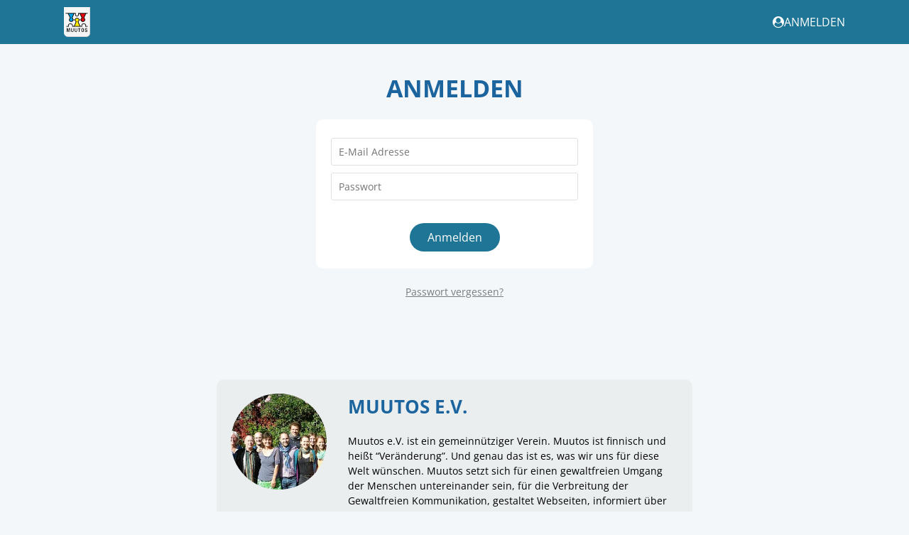

--- FILE ---
content_type: text/html; charset=utf-8
request_url: https://www.gfk-fortbildung.de/anmelden/?redirect=impressum
body_size: 5267
content:
<!DOCTYPE html><html class="no-js ma" lang="de" dir="ltr"><head><meta charset="utf-8"><meta http-equiv="x-ua-compatible" content="ie=edge"><meta name="viewport" content="width=device-width, initial-scale=1.0"><title>Liebe | Liebe</title><meta property="og:url" content="https://www.gfk-fortbildung.de/"><meta property="og:type" content="website"><meta property="og:title" content="Liebe | Liebe"><meta name="theme-color" content="#1e7596"><link rel="icon" href="//dz56hm681l2hf.cloudfront.net/templates/assets/img/icons/favicons/favicon.png" type="image/x-icon"><link rel="shortcut icon" href="//dz56hm681l2hf.cloudfront.net/templates/assets/img/icons/favicons/favicon.png" type="image/x-icon"></head><body>		<link rel='stylesheet' href='/site/assets/pwpc/pwpc-d35c1e97e41f54b63bba8a7d166f2b446abd2633.css'>		<script src='//dz56hm681l2hf.cloudfront.net/assets/pwpc/pwpc-d4fafb736924e537868dfb01ea4e6f3667c418fa.js'></script>		<style>@import url('https://fonts.bunny.net/css?family=Open Sans:400,700');html,body,input,table,tr,td,textarea,label,select,option,button,h1>span,h1>label,h1>.button,h2>span,h2>label,h2>.button,h3>span,h3>label,h3>.button{font-family:'Open Sans',Arial,sans-serif,Helvetica}::selection{background:#1e7596;color:white}::-moz-selection{background:#1e7596;color:white}mark{background:#1e7596;color:white}:root{--plyr-menu-background:rgba(255,255,255,.8);--plyr-menu-background-hover:rgba(255,255,255,1);--plyr-video-control-color-hover:black;--plyr-color-main:rgba(255,255,255,.6);--plyr-video-control-color:rgba(255,255,255,.9);--plyr-video-controls-background:linear-gradient(rgba(0,0,0,0),rgba(0,0,0,0.75))}button.plyr__control.plyr__control--overlaid,.button,.button:focus,.button span.hide-for-small-only,.button:focus span.hide-for-small-only,.kt-form input[type=submit],.kt-form input[type=submit]:focus,.ma .checkbox:before,.ma .backend .toggle-control .edit i.fa-trash:hover,.ma .backend .simple-toggle-control .edit i.fa-trash:hover,.ma .block.lesson.video-play .image:before,.ma .backend ul.list-chooser li a:hover,.ma .test-countdown{background:#1e7596!important;color:white!important}.ma .header>.row>.columns .search-form.open button i.fa-search,.ma .set-favourite.set,.ma .set-favourite:hover,.ma .remove-favourite:hover,.ma .lesson-content .block.widget.markers ul li div{color:#1e7596!important}.ma .header>.row>.columns .mainmenu>span a:hover,.ma .header>.row>.columns .usermenu>span a:hover,.ma .header>.row>.columns .mainmenu>span a.selected,.ma .header>.row>.columns .usermenu>span a.selected,.ma .header>.row>.columns .mainmenu>span.selected>a,.ma .header>.row>.columns .usermenu>span.selected>a,.ma .backend .toggle-control>.add:after,.ma .backend .toggle-control>.edit:after,.ma .backend .toggle-control>.head:after,.ma .backend .simple-toggle-control>.add:after,.ma .backend .simple-toggle-control>.edit:after,.ma .backend .simple-toggle-control>.head:after{color:#1e7596!important}.video-embed .fallback i.fa-play,.iframe-embed .fallback i.fa-play,.video-js .vjs-big-play-button{background:#1e7596!important;color:white!important}.progress-bar span,.ma .block.training .bought,.ma .block.lesson .bought,.ma .block.chapter .bought,.ma .block.download-category .bought,.ma .lesson-nav .lesson-completed,.ma .button.green,.ma .button:focus.green{background:rgb(85,183,85)!important;color:black!important}.ma .block.training.completed,.ma .block.lesson.completed,.ma .block.chapter.completed,.ma .block.download-category.completed{background:rgba(85,183,85,.1)!important}.ma .block.training.completed .completed,.ma .block.lesson.completed .completed,.ma .block.chapter.completed .completed,.ma .block.download-category.completed .completed{color:rgb(85,183,85)!important}.ma .block.training .status,.ma .block.lesson .status,.ma .block.chapter .status,.ma .block.download-category .status,.ma .training-overview>div .tr.completed .completed,.ma .tests-overview>div .tr.completed .completed{color:rgb(85,183,85)}.ma .training-overview>div .tr.completed,.ma .tests-overview>div .tr.completed{background:rgba(85,183,85,.1)}.ma .tabcontrol>.tabs li.active:after,.ma .tabcontrol>.tabs a.active:after{color:#1e7596}.ma .header .menu li div.sub-menu ul li>a label,.social-media .fa.circle.fa-globe,.social-media .fa.circle.fa-envelope,.social-media .fa.circle.fa-phone,.social-media .fa.circle.fa-podcast,.ma #feedback-button{background:#1e7596!important;color:white!important}.ma .header nav{font-family:'Open Sans',Arial,sans-serif,Helvetica!important;text-transform:uppercase!important}.ma .header .menu div.sub-menu .profile .links a{font-family:'Open Sans',Arial,sans-serif,Helvetica}.ma .tabcontrol>div{border-radius:0 0 10px 10px;border-color:transparent;}.ma .tabcontrol>.tabs{padding:0}.ma .tabcontrol .tabcontrol>div{border:1px solid #ececec;border-top:none}.ma .tabcontrol .tabcontrol>.tabs{padding:1px 1px 0 1px}.ma .block-comments>form>div{border-color:transparent;}.ma .lesson-nav .lesson-completed{border-radius:10px 10px 0 0}.button,.button:focus,.kt-form input[type=submit],.kt-form input[type=submit]:focus,.ma .header>.row>.columns .search-form input{border-radius:100px!important}.ma .block,.ma .block-comments .comment,.ma .block-comments .comment div.reply>div,.ma .block-comments>form h4,.ma .block-comments .comment form.reply textarea,.ma .block-comments .comment form.reply textarea:focus{border-radius:10px;border-color:transparent;}.ma .block.attach-bottom{border-radius:10px 10px 0 0}.ma .block.attach-top{border-radius:0 0 10px 10px}.ma .block-comments>form.open h4{border-radius:10px 10px 0 0}.ma .block.training span.no,.ma .block.lesson span.no,.ma .block.chapter span.no,.ma .block.download-category span.no{border-color:#1e7596 transparent transparent transparent}.ma .no-order{border-color:#1e7596!important}.ma .block.training span.no i,.ma .block.lesson span.no i,.ma .block.chapter span.no i,.ma .block.download-category span.no i{color:white!important}.ma .training-overview h1,.ma .block.download-file span,.ma .block.download-file span i,.overlaybox-container .inner-container h1,.ma .block-comments>form h4,.ma .lp-header,.ma .lp-summary,.ma .lp-contents li.chapter,.ma .salespage2 .block-content li.chapter,.ma .salespage2 .block-content .summary,.ma .salespage2 .block-videothumbs .columns.large-4>div .image.more,.ma .training-overview span.highlight,.ma .tests-overview span.highlight{background:#1e7596;color:white}.ma .training-overview>div .item.selected .no{color:white!important}.ma .header>.row>.columns .mainmenu label,.ma .header>.row>.columns .usermenu label{background:#1e7596;color:white}.ma .ui-sortable-placeholder,.ma .training-overview .filter:before,.ma .tests-overview .filter:before{background:#1e7596}.ma .ui-sortable-placeholder td,.ma .ui-sortable-placeholder th,.ma .salespage2.preview .lp-block:after{background:#1e7596!important}.ma .training-overview>div .tr.selected{background:#1e7596}.ma .training-overview>div .tr.selected i,.ma .training-overview>div .tr.selected a,.ma .training-overview>div .tr.selected .info,.ma .checkbox:before{color:white!important}.ma .header .menu li ul li>a label{color:white!important}i.blue,.ma .product-selector a#open-product,.ma .block.test-question .question:after,.ma .tests-overview .container a.test h3:before,.ma .backend .toggle-control .add:before,.ma .backend .toggle-control .edit:before,.ma .backend .simple-toggle-control .add:before,.ma .backend .simple-toggle-control .edit:before,.ma .salespage2 .block-faqs .faq-block h4:after{color:#1e7596!important}.ma .header i.blue{color:#1e7596!important}.ma .columns .admin-bar>a,.ma .columns .admin-bar>span,.ma .block.download-file h3:before,.ma .tabcontrol>.tabs>li>i,.ma .tabcontrol>.tabs>a>i,.ma .block-comments .comment .controls span,.ma .block-comments .comment .controls input[type=submit],.ma .block-comments .comment .controls input[type=submit]:focus,.ma footer a.ad{color:#1e7596}.ma .header .menu li ul a:before,.ma .header .menu li ul a i.fa,.ma .header .menu li ul li>a:before,.ma .header .menu li.trainings li>a:before,.ma .header .user i.fa,.ma .backend .package-chooser .package span.check:before,.ma .backend .package-chooser .package ul li:before{color:#1e7596}.ma .ui-slider .ui-slider-handle.ui-state-active{background:#1e7596;border-color:#1e7596;color:white}.ma .backend table.timing tr.split th hr,.ma .lp-videos .columns.large-4>div .image.more,.ma .backend .toggle-control .controls:before,.ma .backend .simple-toggle-control .controls:before{background:#1e7596}.ma a.block:hover{border-color:#1e7596}.ma .block-comments .comment.highlight{border-color:#1e7596}.ma .backend fieldset fieldset fieldset{border-left:none}.ma .lp-link,.ma .lp-contents.border-top,.ma .backend .toggle-control.open,.ma .backend .simple-toggle-control.open{border-color:#1e7596}.ma .salespage2.preview .lp-block:before{border-color:#1e7596}.ma .backend .salespage-templates label.selected{background:#1e7596;border-color:#1e7596;outline:3px solid #1e7596;color:white}.content.isMA h1,.content.isMA h2,.content.isMA h3,.block h2,h2.underline span,h1.ma-font{color:#1b649e!important;font-family:'Open Sans',Arial,sans-serif,Helvetica!important;font-weight:700;text-transform:uppercase}.ma .block.lesson h3,.ma .block.download-file h3{font-weight:700}.ma .header,.ma .header>.row>.columns .mainmenu>span .sub-menu .container,.ma .header>.row>.columns .usermenu>span .sub-menu .container,.ma .header>.row>.columns .mainmenu>span .training-menu,.ma .header>.row>.columns .usermenu>span .training-menu,.ma .header>.row>.columns .mainmenu>span .training-menu:before,.ma .header>.row>.columns .mainmenu>span .training-menu:after,.ma .header>.row>.columns .usermenu>span .training-menu:before,.ma .header>.row>.columns .usermenu>span .training-menu:after{background:rgb(30,117,150)}.ma .header>.row>.columns .mainmenu>span .sub-menu .arrow,.ma .header>.row>.columns .usermenu>span .sub-menu .arrow{border-color:transparent transparent rgb(30,117,150) transparent}.ma .header>.row>.columns .usermenu>span .sub-menu .arrow.gray:after{border-color:transparent transparent rgba(255,255,255,.04) transparent}.ma .header>.row>.columns .mainmenu>span a,.ma .header>.row>.columns .mainmenu>span span,.ma .header>.row>.columns .usermenu>span a,.ma .header>.row>.columns .usermenu>span span,.ma .header i.blue{color:rgb(255,255,255)!important}.ma .header>.row>.columns .usermenu>span .sub-menu li label{opacity:0.8!important;background:rgb(255,255,255)!important;color:rgb(0,0,0)!important}.ma .header>.row>.columns .mainmenu>span .sub-menu .profile,.ma .header>.row>.columns .usermenu>span .sub-menu .profile{background:rgba(255,255,255,.04)!important}.ma .header>.row>.columns .mainmenu>span .sub-menu li.splitter,.ma .header>.row>.columns .usermenu>span .sub-menu li.splitter{border-top-color:rgba(255,255,255,.1)!important}.ma .header>.row>.columns .mainmenu>span a:hover,.ma .header>.row>.columns .usermenu>span a:hover,.ma .header>.row>.columns .mainmenu>span a.selected,.ma .header>.row>.columns .usermenu>span a.selected,.ma .header>.row>.columns .mainmenu>span.selected a,.ma .header>.row>.columns .usermenu>span.selected a{color:rgba(255,255,255,.6)!important}.ma body{background:rgba(30,117,150,0.05)}</style>		<script>var assetspath='/site/templates/assets';var ajaxpath='https://www.gfk-fortbildung.de/ajax/';var pagepath='/anmelden/?redirect=impressum';var keycolor='#1e7596';var memberarea_url='https://www.gfk-fortbildung.de/';var memberarea_template_url='/site/templates/';var memberarea_language='de';var website_islive=!0;var trans_deletewarning='Der Löschvorgang kann nicht rückgängig gemacht werden!';var trans_delete='Löschen';var trans_cancel='Abbrechen';var trans_loading='Wird geladen';var editor_translations={'placeholder':'Platzhalter','greeting':'Begrüßung','firstname':'Vorname','lastname':'Nachname',};function getUserID(){return '-'}</script><script>function LoadFacebookPixelTracking(){!function(f,b,e,v,n,t,s){if(f.fbq)return;n=f.fbq=function(){n.callMethod?n.callMethod.apply(n,arguments):n.queue.push(arguments)};if(!f._fbq)f._fbq=n;n.push=n;n.loaded=!0;n.version='2.0';n.queue=[];t=b.createElement(e);t.async=!0;t.src=v;s=b.getElementsByTagName(e)[0];s.parentNode.insertBefore(t,s)}(window,document,'script','https://connect.facebook.net/en_US/fbevents.js');fbq('init','115528315805985');fbq('track','PageView',{},{eventID:'861938'})}</script><script>function cookieaccept(type){let accepts='all';accepts=accepts==null?'':accepts;return accepts.indexOf('all')>=0||accepts.indexOf(type)>=0}
function GoogleAnalyticsOptOut(){localStorage.GoogleAnalyticsOptOut=!0;alert('Tracking wurde deaktiviert')}
function FacebookPixelOptOut(){localStorage.FacebookPixelOptOut=!0;alert('Tracking wurde deaktiviert')}
function GoogleTagmanagerOptOut(){localStorage.GoogleTagManagerOptOut=!0;alert('Tracking wurde deaktiviert')}
function PinterestTagOptOut(){localStorage.PinterestTagOptOut=!0;alert('Tracking wurde deaktiviert')}
function LoadTrackingCodes(force,update){update=update!==undefined?update:!1;let usesGoogle=typeof LoadGoogleTagManagerTracking!=='undefined'||typeof LoadGoogleAnalyticsTracking!=='undefined';if(usesGoogle&&!update){gtag('consent','default',{'ad_storage':force||cookieaccept('marketing')?'granted':'denied','analytics_storage':force||cookieaccept('statistics')?'granted':'denied','ad_user_data':force||cookieaccept('marketing')?'granted':'denied','ad_personalization':force||cookieaccept('marketing')?'granted':'denied'})}
if(!update&&typeof LoadGoogleTagManagerTracking!=='undefined')
LoadGoogleTagManagerTracking();if(!update&&typeof LoadGoogleAnalyticsTracking!=='undefined')
LoadGoogleAnalyticsTracking();if(typeof LoadTawkToCodes!=='undefined'&&localStorage.getItem('TawkToOptOut')==null&&(force||cookieaccept('statistics')))
LoadTawkToCodes();if(typeof LoadFacebookPixelTracking!=='undefined'&&localStorage.getItem('FacebookPixelOptOut')==null&&(force||cookieaccept('marketing')))
LoadFacebookPixelTracking();if(typeof LoadPinterestTagTracking!=='undefined'&&localStorage.getItem('PinterestTagOptOut')==null&&(force||cookieaccept('marketing')))
LoadPinterestTagTracking();if(usesGoogle&&update){gtag('consent','update',{'ad_storage':cookieaccept('marketing')?'granted':'denied','analytics_storage':cookieaccept('statistics')?'granted':'denied','ad_user_data':cookieaccept('marketing')?'granted':'denied','ad_personalization':cookieaccept('marketing')?'granted':'denied'})}}
jQuery.loadScript=function(url,callback){jQuery.ajax({url:url,dataType:'script',success:callback,async:!0})}
LoadTrackingCodes(!0)</script><header class="header-container"><div class="header"> <div class="row"> <div class="large-12 columns"> <a class="logo" href="https://www.gfk-fortbildung.de/" area-label="Startseite"> <img style="width:36.50px" src="//dz56hm681l2hf.cloudfront.net/assets/files/0/28/89/850/logo_mit_schild.1704881457.400x84.png" alt="Logo"> </a><nav class="mainmenu"><div style="clear:both"></div></nav><nav class="usermenu"><span> <a href="https://www.gfk-fortbildung.de/anmelden/?redirect=anmelden/?redirect=impressum" area-label="Anmelden"> <i class="fa fa-user-circle blue"></i>
Anmelden </a> </span></nav><div class="mobile-menu"><i class="fa fa-bars blue"></i></div> <div class="mobile-menu-close"><i class="fa fa-times blue"></i></div> <div style="clear:both"></div> </div> </div> </div></header><div class="row"> <div class="large-12 columns"><nav class="breadcrump"><div class="widgets"> </div></nav></div> </div><main class="content isMA"> <div class="row textcenter"> <div class="large-12 columns"><h1>Anmelden </h1></div> </div> <div class="row" style="max-width:420px !important"> <div class="large-12 columns"> <div class="block"> <form method="post" novalidate> <div class="validate"><input validate type="email" name="email" aria-label="E-Mail Adresse" placeholder="E-Mail Adresse" value="" /></div><br><div class="validate"><input validate type="password" name="pass" aria-label="Passwort" placeholder="Passwort" /></div><br><input type='hidden' name='TOKEN781077618X1767244345' value='mRTyQAfrEPKdvo.WVGPY3kBEW1QRAZAp' class='_post_token'> <br/><div class="textcenter"> <input type="hidden" name="login_submit" value="submit"> <button class="button" type="submit" area-label="Anmelden">
Anmelden </button> </div> </form> </div> <div class="textcenter"> <a class="small" style="opacity:.5" href="https://www.gfk-fortbildung.de/anmelden/zuruecksetzen/">
Passwort vergessen? </a> </div> </div> </div></main><footer><div class="about"><br><div class="row" style="max-width:700px !important"> <div class="large-12 columns"> <div class="block"> <div class="row textleft"> <div class="medium-3 columns textcenter"> <div class="img"> <div class="lazy" data-bg="url('//dz56hm681l2hf.cloudfront.net/assets/files/0/28/90/856/team.1586464748.270x270.jpg')" title="Muutos e.V."></div> </div>
&nbsp;</div> <div class="medium-9 columns"><h2 class="top">Muutos e.V.</h2><p >Muutos e.V. ist ein gemeinnütziger Verein. Muutos ist finnisch und heißt “Veränderung”. Und genau das ist es, was wir uns für diese Welt wünschen. Muutos setzt sich für einen gewaltfreien Umgang der Menschen untereinander sein, für die Verbreitung der Gewaltfreien Kommunikation, gestaltet Webseiten, informiert über Hassreden im Internet, organisiert den GFK Adventskalender, Meetups, Barcamps, Webinare, gemeinsames bloggen, Booksprints, das GFK-E-Book und vieles mehr.<br><br>Muutos ist 2015 – im Zuge des GFK – Monats – als Initiative entstanden, viele Menschen sind in unterschiedlichen Projekten bei uns aktiv. Seit 2017 sind wir ein gemeinnütziger Verein.</p><div class="social-media"> <a target="_blank" href="https://www.gewaltfrei-online.de/uber-uns-2/" title="Webseite" area-label="Webseite"> <i class="fa circle fa-globe"></i> </a> <a target="_blank" href="mailto:diane@gewaltfrei-online.de" title="E-Mail" area-label="E-Mail"> <i class="fa circle fa-envelope"></i> </a> <a target="_blank" href="https://www.youtube.com/playlist?list=PLIIFOC07BVWbD27HEQR2_zhYXecVgZwYy" title="Podcast" area-label="Podcast"> <i class="fa circle fa-podcast"></i> </a> <a target="_blank" href="https://www.facebook.com/Muutos.e.V" title="Facebook" area-label="Facebook"> <i class="fa circle fa-facebook"></i> </a> <a target="_blank" href="https://www.youtube.com/channel/UCdlUtu6_q-TnkJ4a4C8uiuQ" title="Youtube" area-label="Youtube"> <i class="fa circle fa-youtube"></i> </a> </div> </div> </div> </div> </div> </div> </div> <div class="links"> <a href="https://www.digistore24.com/redir/288550/Muutos/memberarea" target="_blank" class="ad">
Erstelle deinen eigenen Mitgliederbereich! </a><br>© 2026 Liebe <a href="https://www.gfk-fortbildung.de/datenschutz/">Datenschutz</a> <a href="https://www.gfk-fortbildung.de/impressum/">Impressum</a> </div></footer><div id="loading-popup"> <i class="fa fa-coachy fa-spin"></i> </div><script src='//dz56hm681l2hf.cloudfront.net/assets/pwpc/pwpc-a98d141ff605a1de3ba9e226cf8757eb5f6f72c1.js'></script><span class="MANAME" style="display:none">liebe</span></body></html>

--- FILE ---
content_type: text/javascript
request_url: https://dz56hm681l2hf.cloudfront.net/assets/pwpc/pwpc-a98d141ff605a1de3ba9e226cf8757eb5f6f72c1.js
body_size: 67973
content:
/*! jQuery UI - v1.12.1 - 2019-08-15
* http://jqueryui.com
* Includes: widget.js, position.js, data.js, keycode.js, scroll-parent.js, unique-id.js, widgets/sortable.js, widgets/autocomplete.js, widgets/datepicker.js, widgets/menu.js, widgets/mouse.js, widgets/slider.js
* Copyright jQuery Foundation and other contributors; Licensed MIT */

(function(t){"function"==typeof define&&define.amd?define(["jquery"],t):t(jQuery)})(function(t){function e(t){for(var e,i;t.length&&t[0]!==document;){if(e=t.css("position"),("absolute"===e||"relative"===e||"fixed"===e)&&(i=parseInt(t.css("zIndex"),10),!isNaN(i)&&0!==i))return i;t=t.parent()}return 0}function i(){this._curInst=null,this._keyEvent=!1,this._disabledInputs=[],this._datepickerShowing=!1,this._inDialog=!1,this._mainDivId="ui-datepicker-div",this._inlineClass="ui-datepicker-inline",this._appendClass="ui-datepicker-append",this._triggerClass="ui-datepicker-trigger",this._dialogClass="ui-datepicker-dialog",this._disableClass="ui-datepicker-disabled",this._unselectableClass="ui-datepicker-unselectable",this._currentClass="ui-datepicker-current-day",this._dayOverClass="ui-datepicker-days-cell-over",this.regional=[],this.regional[""]={closeText:"Done",prevText:"Prev",nextText:"Next",currentText:"Today",monthNames:["January","February","March","April","May","June","July","August","September","October","November","December"],monthNamesShort:["Jan","Feb","Mar","Apr","May","Jun","Jul","Aug","Sep","Oct","Nov","Dec"],dayNames:["Sunday","Monday","Tuesday","Wednesday","Thursday","Friday","Saturday"],dayNamesShort:["Sun","Mon","Tue","Wed","Thu","Fri","Sat"],dayNamesMin:["Su","Mo","Tu","We","Th","Fr","Sa"],weekHeader:"Wk",dateFormat:"mm/dd/yy",firstDay:0,isRTL:!1,showMonthAfterYear:!1,yearSuffix:""},this._defaults={showOn:"focus",showAnim:"fadeIn",showOptions:{},defaultDate:null,appendText:"",buttonText:"...",buttonImage:"",buttonImageOnly:!1,hideIfNoPrevNext:!1,navigationAsDateFormat:!1,gotoCurrent:!1,changeMonth:!1,changeYear:!1,yearRange:"c-10:c+10",showOtherMonths:!1,selectOtherMonths:!1,showWeek:!1,calculateWeek:this.iso8601Week,shortYearCutoff:"+10",minDate:null,maxDate:null,duration:"fast",beforeShowDay:null,beforeShow:null,onSelect:null,onChangeMonthYear:null,onClose:null,numberOfMonths:1,showCurrentAtPos:0,stepMonths:1,stepBigMonths:12,altField:"",altFormat:"",constrainInput:!0,showButtonPanel:!1,autoSize:!1,disabled:!1},t.extend(this._defaults,this.regional[""]),this.regional.en=t.extend(!0,{},this.regional[""]),this.regional["en-US"]=t.extend(!0,{},this.regional.en),this.dpDiv=s(t("<div id='"+this._mainDivId+"' class='ui-datepicker ui-widget ui-widget-content ui-helper-clearfix ui-corner-all'></div>"))}function s(e){var i="button, .ui-datepicker-prev, .ui-datepicker-next, .ui-datepicker-calendar td a";return e.on("mouseout",i,function(){t(this).removeClass("ui-state-hover"),-1!==this.className.indexOf("ui-datepicker-prev")&&t(this).removeClass("ui-datepicker-prev-hover"),-1!==this.className.indexOf("ui-datepicker-next")&&t(this).removeClass("ui-datepicker-next-hover")}).on("mouseover",i,n)}function n(){t.datepicker._isDisabledDatepicker(h.inline?h.dpDiv.parent()[0]:h.input[0])||(t(this).parents(".ui-datepicker-calendar").find("a").removeClass("ui-state-hover"),t(this).addClass("ui-state-hover"),-1!==this.className.indexOf("ui-datepicker-prev")&&t(this).addClass("ui-datepicker-prev-hover"),-1!==this.className.indexOf("ui-datepicker-next")&&t(this).addClass("ui-datepicker-next-hover"))}function o(e,i){t.extend(e,i);for(var s in i)null==i[s]&&(e[s]=i[s]);return e}t.ui=t.ui||{},t.ui.version="1.12.1";var a=0,r=Array.prototype.slice;t.cleanData=function(e){return function(i){var s,n,o;for(o=0;null!=(n=i[o]);o++)try{s=t._data(n,"events"),s&&s.remove&&t(n).triggerHandler("remove")}catch(a){}e(i)}}(t.cleanData),t.widget=function(e,i,s){var n,o,a,r={},l=e.split(".")[0];e=e.split(".")[1];var h=l+"-"+e;return s||(s=i,i=t.Widget),t.isArray(s)&&(s=t.extend.apply(null,[{}].concat(s))),t.expr[":"][h.toLowerCase()]=function(e){return!!t.data(e,h)},t[l]=t[l]||{},n=t[l][e],o=t[l][e]=function(t,e){return this._createWidget?(arguments.length&&this._createWidget(t,e),void 0):new o(t,e)},t.extend(o,n,{version:s.version,_proto:t.extend({},s),_childConstructors:[]}),a=new i,a.options=t.widget.extend({},a.options),t.each(s,function(e,s){return t.isFunction(s)?(r[e]=function(){function t(){return i.prototype[e].apply(this,arguments)}function n(t){return i.prototype[e].apply(this,t)}return function(){var e,i=this._super,o=this._superApply;return this._super=t,this._superApply=n,e=s.apply(this,arguments),this._super=i,this._superApply=o,e}}(),void 0):(r[e]=s,void 0)}),o.prototype=t.widget.extend(a,{widgetEventPrefix:n?a.widgetEventPrefix||e:e},r,{constructor:o,namespace:l,widgetName:e,widgetFullName:h}),n?(t.each(n._childConstructors,function(e,i){var s=i.prototype;t.widget(s.namespace+"."+s.widgetName,o,i._proto)}),delete n._childConstructors):i._childConstructors.push(o),t.widget.bridge(e,o),o},t.widget.extend=function(e){for(var i,s,n=r.call(arguments,1),o=0,a=n.length;a>o;o++)for(i in n[o])s=n[o][i],n[o].hasOwnProperty(i)&&void 0!==s&&(e[i]=t.isPlainObject(s)?t.isPlainObject(e[i])?t.widget.extend({},e[i],s):t.widget.extend({},s):s);return e},t.widget.bridge=function(e,i){var s=i.prototype.widgetFullName||e;t.fn[e]=function(n){var o="string"==typeof n,a=r.call(arguments,1),l=this;return o?this.length||"instance"!==n?this.each(function(){var i,o=t.data(this,s);return"instance"===n?(l=o,!1):o?t.isFunction(o[n])&&"_"!==n.charAt(0)?(i=o[n].apply(o,a),i!==o&&void 0!==i?(l=i&&i.jquery?l.pushStack(i.get()):i,!1):void 0):t.error("no such method '"+n+"' for "+e+" widget instance"):t.error("cannot call methods on "+e+" prior to initialization; "+"attempted to call method '"+n+"'")}):l=void 0:(a.length&&(n=t.widget.extend.apply(null,[n].concat(a))),this.each(function(){var e=t.data(this,s);e?(e.option(n||{}),e._init&&e._init()):t.data(this,s,new i(n,this))})),l}},t.Widget=function(){},t.Widget._childConstructors=[],t.Widget.prototype={widgetName:"widget",widgetEventPrefix:"",defaultElement:"<div>",options:{classes:{},disabled:!1,create:null},_createWidget:function(e,i){i=t(i||this.defaultElement||this)[0],this.element=t(i),this.uuid=a++,this.eventNamespace="."+this.widgetName+this.uuid,this.bindings=t(),this.hoverable=t(),this.focusable=t(),this.classesElementLookup={},i!==this&&(t.data(i,this.widgetFullName,this),this._on(!0,this.element,{remove:function(t){t.target===i&&this.destroy()}}),this.document=t(i.style?i.ownerDocument:i.document||i),this.window=t(this.document[0].defaultView||this.document[0].parentWindow)),this.options=t.widget.extend({},this.options,this._getCreateOptions(),e),this._create(),this.options.disabled&&this._setOptionDisabled(this.options.disabled),this._trigger("create",null,this._getCreateEventData()),this._init()},_getCreateOptions:function(){return{}},_getCreateEventData:t.noop,_create:t.noop,_init:t.noop,destroy:function(){var e=this;this._destroy(),t.each(this.classesElementLookup,function(t,i){e._removeClass(i,t)}),this.element.off(this.eventNamespace).removeData(this.widgetFullName),this.widget().off(this.eventNamespace).removeAttr("aria-disabled"),this.bindings.off(this.eventNamespace)},_destroy:t.noop,widget:function(){return this.element},option:function(e,i){var s,n,o,a=e;if(0===arguments.length)return t.widget.extend({},this.options);if("string"==typeof e)if(a={},s=e.split("."),e=s.shift(),s.length){for(n=a[e]=t.widget.extend({},this.options[e]),o=0;s.length-1>o;o++)n[s[o]]=n[s[o]]||{},n=n[s[o]];if(e=s.pop(),1===arguments.length)return void 0===n[e]?null:n[e];n[e]=i}else{if(1===arguments.length)return void 0===this.options[e]?null:this.options[e];a[e]=i}return this._setOptions(a),this},_setOptions:function(t){var e;for(e in t)this._setOption(e,t[e]);return this},_setOption:function(t,e){return"classes"===t&&this._setOptionClasses(e),this.options[t]=e,"disabled"===t&&this._setOptionDisabled(e),this},_setOptionClasses:function(e){var i,s,n;for(i in e)n=this.classesElementLookup[i],e[i]!==this.options.classes[i]&&n&&n.length&&(s=t(n.get()),this._removeClass(n,i),s.addClass(this._classes({element:s,keys:i,classes:e,add:!0})))},_setOptionDisabled:function(t){this._toggleClass(this.widget(),this.widgetFullName+"-disabled",null,!!t),t&&(this._removeClass(this.hoverable,null,"ui-state-hover"),this._removeClass(this.focusable,null,"ui-state-focus"))},enable:function(){return this._setOptions({disabled:!1})},disable:function(){return this._setOptions({disabled:!0})},_classes:function(e){function i(i,o){var a,r;for(r=0;i.length>r;r++)a=n.classesElementLookup[i[r]]||t(),a=e.add?t(t.unique(a.get().concat(e.element.get()))):t(a.not(e.element).get()),n.classesElementLookup[i[r]]=a,s.push(i[r]),o&&e.classes[i[r]]&&s.push(e.classes[i[r]])}var s=[],n=this;return e=t.extend({element:this.element,classes:this.options.classes||{}},e),this._on(e.element,{remove:"_untrackClassesElement"}),e.keys&&i(e.keys.match(/\S+/g)||[],!0),e.extra&&i(e.extra.match(/\S+/g)||[]),s.join(" ")},_untrackClassesElement:function(e){var i=this;t.each(i.classesElementLookup,function(s,n){-1!==t.inArray(e.target,n)&&(i.classesElementLookup[s]=t(n.not(e.target).get()))})},_removeClass:function(t,e,i){return this._toggleClass(t,e,i,!1)},_addClass:function(t,e,i){return this._toggleClass(t,e,i,!0)},_toggleClass:function(t,e,i,s){s="boolean"==typeof s?s:i;var n="string"==typeof t||null===t,o={extra:n?e:i,keys:n?t:e,element:n?this.element:t,add:s};return o.element.toggleClass(this._classes(o),s),this},_on:function(e,i,s){var n,o=this;"boolean"!=typeof e&&(s=i,i=e,e=!1),s?(i=n=t(i),this.bindings=this.bindings.add(i)):(s=i,i=this.element,n=this.widget()),t.each(s,function(s,a){function r(){return e||o.options.disabled!==!0&&!t(this).hasClass("ui-state-disabled")?("string"==typeof a?o[a]:a).apply(o,arguments):void 0}"string"!=typeof a&&(r.guid=a.guid=a.guid||r.guid||t.guid++);var l=s.match(/^([\w:-]*)\s*(.*)$/),h=l[1]+o.eventNamespace,c=l[2];c?n.on(h,c,r):i.on(h,r)})},_off:function(e,i){i=(i||"").split(" ").join(this.eventNamespace+" ")+this.eventNamespace,e.off(i).off(i),this.bindings=t(this.bindings.not(e).get()),this.focusable=t(this.focusable.not(e).get()),this.hoverable=t(this.hoverable.not(e).get())},_delay:function(t,e){function i(){return("string"==typeof t?s[t]:t).apply(s,arguments)}var s=this;return setTimeout(i,e||0)},_hoverable:function(e){this.hoverable=this.hoverable.add(e),this._on(e,{mouseenter:function(e){this._addClass(t(e.currentTarget),null,"ui-state-hover")},mouseleave:function(e){this._removeClass(t(e.currentTarget),null,"ui-state-hover")}})},_focusable:function(e){this.focusable=this.focusable.add(e),this._on(e,{focusin:function(e){this._addClass(t(e.currentTarget),null,"ui-state-focus")},focusout:function(e){this._removeClass(t(e.currentTarget),null,"ui-state-focus")}})},_trigger:function(e,i,s){var n,o,a=this.options[e];if(s=s||{},i=t.Event(i),i.type=(e===this.widgetEventPrefix?e:this.widgetEventPrefix+e).toLowerCase(),i.target=this.element[0],o=i.originalEvent)for(n in o)n in i||(i[n]=o[n]);return this.element.trigger(i,s),!(t.isFunction(a)&&a.apply(this.element[0],[i].concat(s))===!1||i.isDefaultPrevented())}},t.each({show:"fadeIn",hide:"fadeOut"},function(e,i){t.Widget.prototype["_"+e]=function(s,n,o){"string"==typeof n&&(n={effect:n});var a,r=n?n===!0||"number"==typeof n?i:n.effect||i:e;n=n||{},"number"==typeof n&&(n={duration:n}),a=!t.isEmptyObject(n),n.complete=o,n.delay&&s.delay(n.delay),a&&t.effects&&t.effects.effect[r]?s[e](n):r!==e&&s[r]?s[r](n.duration,n.easing,o):s.queue(function(i){t(this)[e](),o&&o.call(s[0]),i()})}}),t.widget,function(){function e(t,e,i){return[parseFloat(t[0])*(u.test(t[0])?e/100:1),parseFloat(t[1])*(u.test(t[1])?i/100:1)]}function i(e,i){return parseInt(t.css(e,i),10)||0}function s(e){var i=e[0];return 9===i.nodeType?{width:e.width(),height:e.height(),offset:{top:0,left:0}}:t.isWindow(i)?{width:e.width(),height:e.height(),offset:{top:e.scrollTop(),left:e.scrollLeft()}}:i.preventDefault?{width:0,height:0,offset:{top:i.pageY,left:i.pageX}}:{width:e.outerWidth(),height:e.outerHeight(),offset:e.offset()}}var n,o=Math.max,a=Math.abs,r=/left|center|right/,l=/top|center|bottom/,h=/[\+\-]\d+(\.[\d]+)?%?/,c=/^\w+/,u=/%$/,d=t.fn.position;t.position={scrollbarWidth:function(){if(void 0!==n)return n;var e,i,s=t("<div style='display:block;position:absolute;width:50px;height:50px;overflow:hidden;'><div style='height:100px;width:auto;'></div></div>"),o=s.children()[0];return t("body").append(s),e=o.offsetWidth,s.css("overflow","scroll"),i=o.offsetWidth,e===i&&(i=s[0].clientWidth),s.remove(),n=e-i},getScrollInfo:function(e){var i=e.isWindow||e.isDocument?"":e.element.css("overflow-x"),s=e.isWindow||e.isDocument?"":e.element.css("overflow-y"),n="scroll"===i||"auto"===i&&e.width<e.element[0].scrollWidth,o="scroll"===s||"auto"===s&&e.height<e.element[0].scrollHeight;return{width:o?t.position.scrollbarWidth():0,height:n?t.position.scrollbarWidth():0}},getWithinInfo:function(e){var i=t(e||window),s=t.isWindow(i[0]),n=!!i[0]&&9===i[0].nodeType,o=!s&&!n;return{element:i,isWindow:s,isDocument:n,offset:o?t(e).offset():{left:0,top:0},scrollLeft:i.scrollLeft(),scrollTop:i.scrollTop(),width:i.outerWidth(),height:i.outerHeight()}}},t.fn.position=function(n){if(!n||!n.of)return d.apply(this,arguments);n=t.extend({},n);var u,p,f,g,m,_,v=t(n.of),b=t.position.getWithinInfo(n.within),y=t.position.getScrollInfo(b),w=(n.collision||"flip").split(" "),k={};return _=s(v),v[0].preventDefault&&(n.at="left top"),p=_.width,f=_.height,g=_.offset,m=t.extend({},g),t.each(["my","at"],function(){var t,e,i=(n[this]||"").split(" ");1===i.length&&(i=r.test(i[0])?i.concat(["center"]):l.test(i[0])?["center"].concat(i):["center","center"]),i[0]=r.test(i[0])?i[0]:"center",i[1]=l.test(i[1])?i[1]:"center",t=h.exec(i[0]),e=h.exec(i[1]),k[this]=[t?t[0]:0,e?e[0]:0],n[this]=[c.exec(i[0])[0],c.exec(i[1])[0]]}),1===w.length&&(w[1]=w[0]),"right"===n.at[0]?m.left+=p:"center"===n.at[0]&&(m.left+=p/2),"bottom"===n.at[1]?m.top+=f:"center"===n.at[1]&&(m.top+=f/2),u=e(k.at,p,f),m.left+=u[0],m.top+=u[1],this.each(function(){var s,r,l=t(this),h=l.outerWidth(),c=l.outerHeight(),d=i(this,"marginLeft"),_=i(this,"marginTop"),x=h+d+i(this,"marginRight")+y.width,C=c+_+i(this,"marginBottom")+y.height,D=t.extend({},m),T=e(k.my,l.outerWidth(),l.outerHeight());"right"===n.my[0]?D.left-=h:"center"===n.my[0]&&(D.left-=h/2),"bottom"===n.my[1]?D.top-=c:"center"===n.my[1]&&(D.top-=c/2),D.left+=T[0],D.top+=T[1],s={marginLeft:d,marginTop:_},t.each(["left","top"],function(e,i){t.ui.position[w[e]]&&t.ui.position[w[e]][i](D,{targetWidth:p,targetHeight:f,elemWidth:h,elemHeight:c,collisionPosition:s,collisionWidth:x,collisionHeight:C,offset:[u[0]+T[0],u[1]+T[1]],my:n.my,at:n.at,within:b,elem:l})}),n.using&&(r=function(t){var e=g.left-D.left,i=e+p-h,s=g.top-D.top,r=s+f-c,u={target:{element:v,left:g.left,top:g.top,width:p,height:f},element:{element:l,left:D.left,top:D.top,width:h,height:c},horizontal:0>i?"left":e>0?"right":"center",vertical:0>r?"top":s>0?"bottom":"middle"};h>p&&p>a(e+i)&&(u.horizontal="center"),c>f&&f>a(s+r)&&(u.vertical="middle"),u.important=o(a(e),a(i))>o(a(s),a(r))?"horizontal":"vertical",n.using.call(this,t,u)}),l.offset(t.extend(D,{using:r}))})},t.ui.position={fit:{left:function(t,e){var i,s=e.within,n=s.isWindow?s.scrollLeft:s.offset.left,a=s.width,r=t.left-e.collisionPosition.marginLeft,l=n-r,h=r+e.collisionWidth-a-n;e.collisionWidth>a?l>0&&0>=h?(i=t.left+l+e.collisionWidth-a-n,t.left+=l-i):t.left=h>0&&0>=l?n:l>h?n+a-e.collisionWidth:n:l>0?t.left+=l:h>0?t.left-=h:t.left=o(t.left-r,t.left)},top:function(t,e){var i,s=e.within,n=s.isWindow?s.scrollTop:s.offset.top,a=e.within.height,r=t.top-e.collisionPosition.marginTop,l=n-r,h=r+e.collisionHeight-a-n;e.collisionHeight>a?l>0&&0>=h?(i=t.top+l+e.collisionHeight-a-n,t.top+=l-i):t.top=h>0&&0>=l?n:l>h?n+a-e.collisionHeight:n:l>0?t.top+=l:h>0?t.top-=h:t.top=o(t.top-r,t.top)}},flip:{left:function(t,e){var i,s,n=e.within,o=n.offset.left+n.scrollLeft,r=n.width,l=n.isWindow?n.scrollLeft:n.offset.left,h=t.left-e.collisionPosition.marginLeft,c=h-l,u=h+e.collisionWidth-r-l,d="left"===e.my[0]?-e.elemWidth:"right"===e.my[0]?e.elemWidth:0,p="left"===e.at[0]?e.targetWidth:"right"===e.at[0]?-e.targetWidth:0,f=-2*e.offset[0];0>c?(i=t.left+d+p+f+e.collisionWidth-r-o,(0>i||a(c)>i)&&(t.left+=d+p+f)):u>0&&(s=t.left-e.collisionPosition.marginLeft+d+p+f-l,(s>0||u>a(s))&&(t.left+=d+p+f))},top:function(t,e){var i,s,n=e.within,o=n.offset.top+n.scrollTop,r=n.height,l=n.isWindow?n.scrollTop:n.offset.top,h=t.top-e.collisionPosition.marginTop,c=h-l,u=h+e.collisionHeight-r-l,d="top"===e.my[1],p=d?-e.elemHeight:"bottom"===e.my[1]?e.elemHeight:0,f="top"===e.at[1]?e.targetHeight:"bottom"===e.at[1]?-e.targetHeight:0,g=-2*e.offset[1];0>c?(s=t.top+p+f+g+e.collisionHeight-r-o,(0>s||a(c)>s)&&(t.top+=p+f+g)):u>0&&(i=t.top-e.collisionPosition.marginTop+p+f+g-l,(i>0||u>a(i))&&(t.top+=p+f+g))}},flipfit:{left:function(){t.ui.position.flip.left.apply(this,arguments),t.ui.position.fit.left.apply(this,arguments)},top:function(){t.ui.position.flip.top.apply(this,arguments),t.ui.position.fit.top.apply(this,arguments)}}}}(),t.ui.position,t.extend(t.expr[":"],{data:t.expr.createPseudo?t.expr.createPseudo(function(e){return function(i){return!!t.data(i,e)}}):function(e,i,s){return!!t.data(e,s[3])}}),t.ui.keyCode={BACKSPACE:8,COMMA:188,DELETE:46,DOWN:40,END:35,ENTER:13,ESCAPE:27,HOME:36,LEFT:37,PAGE_DOWN:34,PAGE_UP:33,PERIOD:190,RIGHT:39,SPACE:32,TAB:9,UP:38},t.fn.scrollParent=function(e){var i=this.css("position"),s="absolute"===i,n=e?/(auto|scroll|hidden)/:/(auto|scroll)/,o=this.parents().filter(function(){var e=t(this);return s&&"static"===e.css("position")?!1:n.test(e.css("overflow")+e.css("overflow-y")+e.css("overflow-x"))}).eq(0);return"fixed"!==i&&o.length?o:t(this[0].ownerDocument||document)},t.fn.extend({uniqueId:function(){var t=0;return function(){return this.each(function(){this.id||(this.id="ui-id-"+ ++t)})}}(),removeUniqueId:function(){return this.each(function(){/^ui-id-\d+$/.test(this.id)&&t(this).removeAttr("id")})}}),t.ui.ie=!!/msie [\w.]+/.exec(navigator.userAgent.toLowerCase());var l=!1;t(document).on("mouseup",function(){l=!1}),t.widget("ui.mouse",{version:"1.12.1",options:{cancel:"input, textarea, button, select, option",distance:1,delay:0},_mouseInit:function(){var e=this;this.element.on("mousedown."+this.widgetName,function(t){return e._mouseDown(t)}).on("click."+this.widgetName,function(i){return!0===t.data(i.target,e.widgetName+".preventClickEvent")?(t.removeData(i.target,e.widgetName+".preventClickEvent"),i.stopImmediatePropagation(),!1):void 0}),this.started=!1},_mouseDestroy:function(){this.element.off("."+this.widgetName),this._mouseMoveDelegate&&this.document.off("mousemove."+this.widgetName,this._mouseMoveDelegate).off("mouseup."+this.widgetName,this._mouseUpDelegate)},_mouseDown:function(e){if(!l){this._mouseMoved=!1,this._mouseStarted&&this._mouseUp(e),this._mouseDownEvent=e;var i=this,s=1===e.which,n="string"==typeof this.options.cancel&&e.target.nodeName?t(e.target).closest(this.options.cancel).length:!1;return s&&!n&&this._mouseCapture(e)?(this.mouseDelayMet=!this.options.delay,this.mouseDelayMet||(this._mouseDelayTimer=setTimeout(function(){i.mouseDelayMet=!0},this.options.delay)),this._mouseDistanceMet(e)&&this._mouseDelayMet(e)&&(this._mouseStarted=this._mouseStart(e)!==!1,!this._mouseStarted)?(e.preventDefault(),!0):(!0===t.data(e.target,this.widgetName+".preventClickEvent")&&t.removeData(e.target,this.widgetName+".preventClickEvent"),this._mouseMoveDelegate=function(t){return i._mouseMove(t)},this._mouseUpDelegate=function(t){return i._mouseUp(t)},this.document.on("mousemove."+this.widgetName,this._mouseMoveDelegate).on("mouseup."+this.widgetName,this._mouseUpDelegate),e.preventDefault(),l=!0,!0)):!0}},_mouseMove:function(e){if(this._mouseMoved){if(t.ui.ie&&(!document.documentMode||9>document.documentMode)&&!e.button)return this._mouseUp(e);if(!e.which)if(e.originalEvent.altKey||e.originalEvent.ctrlKey||e.originalEvent.metaKey||e.originalEvent.shiftKey)this.ignoreMissingWhich=!0;else if(!this.ignoreMissingWhich)return this._mouseUp(e)}return(e.which||e.button)&&(this._mouseMoved=!0),this._mouseStarted?(this._mouseDrag(e),e.preventDefault()):(this._mouseDistanceMet(e)&&this._mouseDelayMet(e)&&(this._mouseStarted=this._mouseStart(this._mouseDownEvent,e)!==!1,this._mouseStarted?this._mouseDrag(e):this._mouseUp(e)),!this._mouseStarted)},_mouseUp:function(e){this.document.off("mousemove."+this.widgetName,this._mouseMoveDelegate).off("mouseup."+this.widgetName,this._mouseUpDelegate),this._mouseStarted&&(this._mouseStarted=!1,e.target===this._mouseDownEvent.target&&t.data(e.target,this.widgetName+".preventClickEvent",!0),this._mouseStop(e)),this._mouseDelayTimer&&(clearTimeout(this._mouseDelayTimer),delete this._mouseDelayTimer),this.ignoreMissingWhich=!1,l=!1,e.preventDefault()},_mouseDistanceMet:function(t){return Math.max(Math.abs(this._mouseDownEvent.pageX-t.pageX),Math.abs(this._mouseDownEvent.pageY-t.pageY))>=this.options.distance},_mouseDelayMet:function(){return this.mouseDelayMet},_mouseStart:function(){},_mouseDrag:function(){},_mouseStop:function(){},_mouseCapture:function(){return!0}}),t.widget("ui.sortable",t.ui.mouse,{version:"1.12.1",widgetEventPrefix:"sort",ready:!1,options:{appendTo:"parent",axis:!1,connectWith:!1,containment:!1,cursor:"auto",cursorAt:!1,dropOnEmpty:!0,forcePlaceholderSize:!1,forceHelperSize:!1,grid:!1,handle:!1,helper:"original",items:"> *",opacity:!1,placeholder:!1,revert:!1,scroll:!0,scrollSensitivity:20,scrollSpeed:20,scope:"default",tolerance:"intersect",zIndex:1e3,activate:null,beforeStop:null,change:null,deactivate:null,out:null,over:null,receive:null,remove:null,sort:null,start:null,stop:null,update:null},_isOverAxis:function(t,e,i){return t>=e&&e+i>t},_isFloating:function(t){return/left|right/.test(t.css("float"))||/inline|table-cell/.test(t.css("display"))},_create:function(){this.containerCache={},this._addClass("ui-sortable"),this.refresh(),this.offset=this.element.offset(),this._mouseInit(),this._setHandleClassName(),this.ready=!0},_setOption:function(t,e){this._super(t,e),"handle"===t&&this._setHandleClassName()},_setHandleClassName:function(){var e=this;this._removeClass(this.element.find(".ui-sortable-handle"),"ui-sortable-handle"),t.each(this.items,function(){e._addClass(this.instance.options.handle?this.item.find(this.instance.options.handle):this.item,"ui-sortable-handle")})},_destroy:function(){this._mouseDestroy();for(var t=this.items.length-1;t>=0;t--)this.items[t].item.removeData(this.widgetName+"-item");return this},_mouseCapture:function(e,i){var s=null,n=!1,o=this;return this.reverting?!1:this.options.disabled||"static"===this.options.type?!1:(this._refreshItems(e),t(e.target).parents().each(function(){return t.data(this,o.widgetName+"-item")===o?(s=t(this),!1):void 0}),t.data(e.target,o.widgetName+"-item")===o&&(s=t(e.target)),s?!this.options.handle||i||(t(this.options.handle,s).find("*").addBack().each(function(){this===e.target&&(n=!0)}),n)?(this.currentItem=s,this._removeCurrentsFromItems(),!0):!1:!1)},_mouseStart:function(e,i,s){var n,o,a=this.options;if(this.currentContainer=this,this.refreshPositions(),this.helper=this._createHelper(e),this._cacheHelperProportions(),this._cacheMargins(),this.scrollParent=this.helper.scrollParent(),this.offset=this.currentItem.offset(),this.offset={top:this.offset.top-this.margins.top,left:this.offset.left-this.margins.left},t.extend(this.offset,{click:{left:e.pageX-this.offset.left,top:e.pageY-this.offset.top},parent:this._getParentOffset(),relative:this._getRelativeOffset()}),this.helper.css("position","absolute"),this.cssPosition=this.helper.css("position"),this.originalPosition=this._generatePosition(e),this.originalPageX=e.pageX,this.originalPageY=e.pageY,a.cursorAt&&this._adjustOffsetFromHelper(a.cursorAt),this.domPosition={prev:this.currentItem.prev()[0],parent:this.currentItem.parent()[0]},this.helper[0]!==this.currentItem[0]&&this.currentItem.hide(),this._createPlaceholder(),a.containment&&this._setContainment(),a.cursor&&"auto"!==a.cursor&&(o=this.document.find("body"),this.storedCursor=o.css("cursor"),o.css("cursor",a.cursor),this.storedStylesheet=t("<style>*{ cursor: "+a.cursor+" !important; }</style>").appendTo(o)),a.opacity&&(this.helper.css("opacity")&&(this._storedOpacity=this.helper.css("opacity")),this.helper.css("opacity",a.opacity)),a.zIndex&&(this.helper.css("zIndex")&&(this._storedZIndex=this.helper.css("zIndex")),this.helper.css("zIndex",a.zIndex)),this.scrollParent[0]!==this.document[0]&&"HTML"!==this.scrollParent[0].tagName&&(this.overflowOffset=this.scrollParent.offset()),this._trigger("start",e,this._uiHash()),this._preserveHelperProportions||this._cacheHelperProportions(),!s)for(n=this.containers.length-1;n>=0;n--)this.containers[n]._trigger("activate",e,this._uiHash(this));return t.ui.ddmanager&&(t.ui.ddmanager.current=this),t.ui.ddmanager&&!a.dropBehaviour&&t.ui.ddmanager.prepareOffsets(this,e),this.dragging=!0,this._addClass(this.helper,"ui-sortable-helper"),this._mouseDrag(e),!0},_mouseDrag:function(e){var i,s,n,o,a=this.options,r=!1;for(this.position=this._generatePosition(e),this.positionAbs=this._convertPositionTo("absolute"),this.lastPositionAbs||(this.lastPositionAbs=this.positionAbs),this.options.scroll&&(this.scrollParent[0]!==this.document[0]&&"HTML"!==this.scrollParent[0].tagName?(this.overflowOffset.top+this.scrollParent[0].offsetHeight-e.pageY<a.scrollSensitivity?this.scrollParent[0].scrollTop=r=this.scrollParent[0].scrollTop+a.scrollSpeed:e.pageY-this.overflowOffset.top<a.scrollSensitivity&&(this.scrollParent[0].scrollTop=r=this.scrollParent[0].scrollTop-a.scrollSpeed),this.overflowOffset.left+this.scrollParent[0].offsetWidth-e.pageX<a.scrollSensitivity?this.scrollParent[0].scrollLeft=r=this.scrollParent[0].scrollLeft+a.scrollSpeed:e.pageX-this.overflowOffset.left<a.scrollSensitivity&&(this.scrollParent[0].scrollLeft=r=this.scrollParent[0].scrollLeft-a.scrollSpeed)):(e.pageY-this.document.scrollTop()<a.scrollSensitivity?r=this.document.scrollTop(this.document.scrollTop()-a.scrollSpeed):this.window.height()-(e.pageY-this.document.scrollTop())<a.scrollSensitivity&&(r=this.document.scrollTop(this.document.scrollTop()+a.scrollSpeed)),e.pageX-this.document.scrollLeft()<a.scrollSensitivity?r=this.document.scrollLeft(this.document.scrollLeft()-a.scrollSpeed):this.window.width()-(e.pageX-this.document.scrollLeft())<a.scrollSensitivity&&(r=this.document.scrollLeft(this.document.scrollLeft()+a.scrollSpeed))),r!==!1&&t.ui.ddmanager&&!a.dropBehaviour&&t.ui.ddmanager.prepareOffsets(this,e)),this.positionAbs=this._convertPositionTo("absolute"),this.options.axis&&"y"===this.options.axis||(this.helper[0].style.left=this.position.left+"px"),this.options.axis&&"x"===this.options.axis||(this.helper[0].style.top=this.position.top+"px"),i=this.items.length-1;i>=0;i--)if(s=this.items[i],n=s.item[0],o=this._intersectsWithPointer(s),o&&s.instance===this.currentContainer&&n!==this.currentItem[0]&&this.placeholder[1===o?"next":"prev"]()[0]!==n&&!t.contains(this.placeholder[0],n)&&("semi-dynamic"===this.options.type?!t.contains(this.element[0],n):!0)){if(this.direction=1===o?"down":"up","pointer"!==this.options.tolerance&&!this._intersectsWithSides(s))break;this._rearrange(e,s),this._trigger("change",e,this._uiHash());break}return this._contactContainers(e),t.ui.ddmanager&&t.ui.ddmanager.drag(this,e),this._trigger("sort",e,this._uiHash()),this.lastPositionAbs=this.positionAbs,!1},_mouseStop:function(e,i){if(e){if(t.ui.ddmanager&&!this.options.dropBehaviour&&t.ui.ddmanager.drop(this,e),this.options.revert){var s=this,n=this.placeholder.offset(),o=this.options.axis,a={};o&&"x"!==o||(a.left=n.left-this.offset.parent.left-this.margins.left+(this.offsetParent[0]===this.document[0].body?0:this.offsetParent[0].scrollLeft)),o&&"y"!==o||(a.top=n.top-this.offset.parent.top-this.margins.top+(this.offsetParent[0]===this.document[0].body?0:this.offsetParent[0].scrollTop)),this.reverting=!0,t(this.helper).animate(a,parseInt(this.options.revert,10)||500,function(){s._clear(e)})}else this._clear(e,i);return!1}},cancel:function(){if(this.dragging){this._mouseUp(new t.Event("mouseup",{target:null})),"original"===this.options.helper?(this.currentItem.css(this._storedCSS),this._removeClass(this.currentItem,"ui-sortable-helper")):this.currentItem.show();for(var e=this.containers.length-1;e>=0;e--)this.containers[e]._trigger("deactivate",null,this._uiHash(this)),this.containers[e].containerCache.over&&(this.containers[e]._trigger("out",null,this._uiHash(this)),this.containers[e].containerCache.over=0)}return this.placeholder&&(this.placeholder[0].parentNode&&this.placeholder[0].parentNode.removeChild(this.placeholder[0]),"original"!==this.options.helper&&this.helper&&this.helper[0].parentNode&&this.helper.remove(),t.extend(this,{helper:null,dragging:!1,reverting:!1,_noFinalSort:null}),this.domPosition.prev?t(this.domPosition.prev).after(this.currentItem):t(this.domPosition.parent).prepend(this.currentItem)),this},serialize:function(e){var i=this._getItemsAsjQuery(e&&e.connected),s=[];return e=e||{},t(i).each(function(){var i=(t(e.item||this).attr(e.attribute||"id")||"").match(e.expression||/(.+)[\-=_](.+)/);i&&s.push((e.key||i[1]+"[]")+"="+(e.key&&e.expression?i[1]:i[2]))}),!s.length&&e.key&&s.push(e.key+"="),s.join("&")},toArray:function(e){var i=this._getItemsAsjQuery(e&&e.connected),s=[];return e=e||{},i.each(function(){s.push(t(e.item||this).attr(e.attribute||"id")||"")}),s},_intersectsWith:function(t){var e=this.positionAbs.left,i=e+this.helperProportions.width,s=this.positionAbs.top,n=s+this.helperProportions.height,o=t.left,a=o+t.width,r=t.top,l=r+t.height,h=this.offset.click.top,c=this.offset.click.left,u="x"===this.options.axis||s+h>r&&l>s+h,d="y"===this.options.axis||e+c>o&&a>e+c,p=u&&d;return"pointer"===this.options.tolerance||this.options.forcePointerForContainers||"pointer"!==this.options.tolerance&&this.helperProportions[this.floating?"width":"height"]>t[this.floating?"width":"height"]?p:e+this.helperProportions.width/2>o&&a>i-this.helperProportions.width/2&&s+this.helperProportions.height/2>r&&l>n-this.helperProportions.height/2},_intersectsWithPointer:function(t){var e,i,s="x"===this.options.axis||this._isOverAxis(this.positionAbs.top+this.offset.click.top,t.top,t.height),n="y"===this.options.axis||this._isOverAxis(this.positionAbs.left+this.offset.click.left,t.left,t.width),o=s&&n;return o?(e=this._getDragVerticalDirection(),i=this._getDragHorizontalDirection(),this.floating?"right"===i||"down"===e?2:1:e&&("down"===e?2:1)):!1},_intersectsWithSides:function(t){var e=this._isOverAxis(this.positionAbs.top+this.offset.click.top,t.top+t.height/2,t.height),i=this._isOverAxis(this.positionAbs.left+this.offset.click.left,t.left+t.width/2,t.width),s=this._getDragVerticalDirection(),n=this._getDragHorizontalDirection();return this.floating&&n?"right"===n&&i||"left"===n&&!i:s&&("down"===s&&e||"up"===s&&!e)},_getDragVerticalDirection:function(){var t=this.positionAbs.top-this.lastPositionAbs.top;return 0!==t&&(t>0?"down":"up")},_getDragHorizontalDirection:function(){var t=this.positionAbs.left-this.lastPositionAbs.left;return 0!==t&&(t>0?"right":"left")},refresh:function(t){return this._refreshItems(t),this._setHandleClassName(),this.refreshPositions(),this},_connectWith:function(){var t=this.options;return t.connectWith.constructor===String?[t.connectWith]:t.connectWith},_getItemsAsjQuery:function(e){function i(){r.push(this)}var s,n,o,a,r=[],l=[],h=this._connectWith();if(h&&e)for(s=h.length-1;s>=0;s--)for(o=t(h[s],this.document[0]),n=o.length-1;n>=0;n--)a=t.data(o[n],this.widgetFullName),a&&a!==this&&!a.options.disabled&&l.push([t.isFunction(a.options.items)?a.options.items.call(a.element):t(a.options.items,a.element).not(".ui-sortable-helper").not(".ui-sortable-placeholder"),a]);for(l.push([t.isFunction(this.options.items)?this.options.items.call(this.element,null,{options:this.options,item:this.currentItem}):t(this.options.items,this.element).not(".ui-sortable-helper").not(".ui-sortable-placeholder"),this]),s=l.length-1;s>=0;s--)l[s][0].each(i);return t(r)},_removeCurrentsFromItems:function(){var e=this.currentItem.find(":data("+this.widgetName+"-item)");
this.items=t.grep(this.items,function(t){for(var i=0;e.length>i;i++)if(e[i]===t.item[0])return!1;return!0})},_refreshItems:function(e){this.items=[],this.containers=[this];var i,s,n,o,a,r,l,h,c=this.items,u=[[t.isFunction(this.options.items)?this.options.items.call(this.element[0],e,{item:this.currentItem}):t(this.options.items,this.element),this]],d=this._connectWith();if(d&&this.ready)for(i=d.length-1;i>=0;i--)for(n=t(d[i],this.document[0]),s=n.length-1;s>=0;s--)o=t.data(n[s],this.widgetFullName),o&&o!==this&&!o.options.disabled&&(u.push([t.isFunction(o.options.items)?o.options.items.call(o.element[0],e,{item:this.currentItem}):t(o.options.items,o.element),o]),this.containers.push(o));for(i=u.length-1;i>=0;i--)for(a=u[i][1],r=u[i][0],s=0,h=r.length;h>s;s++)l=t(r[s]),l.data(this.widgetName+"-item",a),c.push({item:l,instance:a,width:0,height:0,left:0,top:0})},refreshPositions:function(e){this.floating=this.items.length?"x"===this.options.axis||this._isFloating(this.items[0].item):!1,this.offsetParent&&this.helper&&(this.offset.parent=this._getParentOffset());var i,s,n,o;for(i=this.items.length-1;i>=0;i--)s=this.items[i],s.instance!==this.currentContainer&&this.currentContainer&&s.item[0]!==this.currentItem[0]||(n=this.options.toleranceElement?t(this.options.toleranceElement,s.item):s.item,e||(s.width=n.outerWidth(),s.height=n.outerHeight()),o=n.offset(),s.left=o.left,s.top=o.top);if(this.options.custom&&this.options.custom.refreshContainers)this.options.custom.refreshContainers.call(this);else for(i=this.containers.length-1;i>=0;i--)o=this.containers[i].element.offset(),this.containers[i].containerCache.left=o.left,this.containers[i].containerCache.top=o.top,this.containers[i].containerCache.width=this.containers[i].element.outerWidth(),this.containers[i].containerCache.height=this.containers[i].element.outerHeight();return this},_createPlaceholder:function(e){e=e||this;var i,s=e.options;s.placeholder&&s.placeholder.constructor!==String||(i=s.placeholder,s.placeholder={element:function(){var s=e.currentItem[0].nodeName.toLowerCase(),n=t("<"+s+">",e.document[0]);return e._addClass(n,"ui-sortable-placeholder",i||e.currentItem[0].className)._removeClass(n,"ui-sortable-helper"),"tbody"===s?e._createTrPlaceholder(e.currentItem.find("tr").eq(0),t("<tr>",e.document[0]).appendTo(n)):"tr"===s?e._createTrPlaceholder(e.currentItem,n):"img"===s&&n.attr("src",e.currentItem.attr("src")),i||n.css("visibility","hidden"),n},update:function(t,n){(!i||s.forcePlaceholderSize)&&(n.height()||n.height(e.currentItem.innerHeight()-parseInt(e.currentItem.css("paddingTop")||0,10)-parseInt(e.currentItem.css("paddingBottom")||0,10)),n.width()||n.width(e.currentItem.innerWidth()-parseInt(e.currentItem.css("paddingLeft")||0,10)-parseInt(e.currentItem.css("paddingRight")||0,10)))}}),e.placeholder=t(s.placeholder.element.call(e.element,e.currentItem)),e.currentItem.after(e.placeholder),s.placeholder.update(e,e.placeholder)},_createTrPlaceholder:function(e,i){var s=this;e.children().each(function(){t("<td>&#160;</td>",s.document[0]).attr("colspan",t(this).attr("colspan")||1).appendTo(i)})},_contactContainers:function(e){var i,s,n,o,a,r,l,h,c,u,d=null,p=null;for(i=this.containers.length-1;i>=0;i--)if(!t.contains(this.currentItem[0],this.containers[i].element[0]))if(this._intersectsWith(this.containers[i].containerCache)){if(d&&t.contains(this.containers[i].element[0],d.element[0]))continue;d=this.containers[i],p=i}else this.containers[i].containerCache.over&&(this.containers[i]._trigger("out",e,this._uiHash(this)),this.containers[i].containerCache.over=0);if(d)if(1===this.containers.length)this.containers[p].containerCache.over||(this.containers[p]._trigger("over",e,this._uiHash(this)),this.containers[p].containerCache.over=1);else{for(n=1e4,o=null,c=d.floating||this._isFloating(this.currentItem),a=c?"left":"top",r=c?"width":"height",u=c?"pageX":"pageY",s=this.items.length-1;s>=0;s--)t.contains(this.containers[p].element[0],this.items[s].item[0])&&this.items[s].item[0]!==this.currentItem[0]&&(l=this.items[s].item.offset()[a],h=!1,e[u]-l>this.items[s][r]/2&&(h=!0),n>Math.abs(e[u]-l)&&(n=Math.abs(e[u]-l),o=this.items[s],this.direction=h?"up":"down"));if(!o&&!this.options.dropOnEmpty)return;if(this.currentContainer===this.containers[p])return this.currentContainer.containerCache.over||(this.containers[p]._trigger("over",e,this._uiHash()),this.currentContainer.containerCache.over=1),void 0;o?this._rearrange(e,o,null,!0):this._rearrange(e,null,this.containers[p].element,!0),this._trigger("change",e,this._uiHash()),this.containers[p]._trigger("change",e,this._uiHash(this)),this.currentContainer=this.containers[p],this.options.placeholder.update(this.currentContainer,this.placeholder),this.containers[p]._trigger("over",e,this._uiHash(this)),this.containers[p].containerCache.over=1}},_createHelper:function(e){var i=this.options,s=t.isFunction(i.helper)?t(i.helper.apply(this.element[0],[e,this.currentItem])):"clone"===i.helper?this.currentItem.clone():this.currentItem;return s.parents("body").length||t("parent"!==i.appendTo?i.appendTo:this.currentItem[0].parentNode)[0].appendChild(s[0]),s[0]===this.currentItem[0]&&(this._storedCSS={width:this.currentItem[0].style.width,height:this.currentItem[0].style.height,position:this.currentItem.css("position"),top:this.currentItem.css("top"),left:this.currentItem.css("left")}),(!s[0].style.width||i.forceHelperSize)&&s.width(this.currentItem.width()),(!s[0].style.height||i.forceHelperSize)&&s.height(this.currentItem.height()),s},_adjustOffsetFromHelper:function(e){"string"==typeof e&&(e=e.split(" ")),t.isArray(e)&&(e={left:+e[0],top:+e[1]||0}),"left"in e&&(this.offset.click.left=e.left+this.margins.left),"right"in e&&(this.offset.click.left=this.helperProportions.width-e.right+this.margins.left),"top"in e&&(this.offset.click.top=e.top+this.margins.top),"bottom"in e&&(this.offset.click.top=this.helperProportions.height-e.bottom+this.margins.top)},_getParentOffset:function(){this.offsetParent=this.helper.offsetParent();var e=this.offsetParent.offset();return"absolute"===this.cssPosition&&this.scrollParent[0]!==this.document[0]&&t.contains(this.scrollParent[0],this.offsetParent[0])&&(e.left+=this.scrollParent.scrollLeft(),e.top+=this.scrollParent.scrollTop()),(this.offsetParent[0]===this.document[0].body||this.offsetParent[0].tagName&&"html"===this.offsetParent[0].tagName.toLowerCase()&&t.ui.ie)&&(e={top:0,left:0}),{top:e.top+(parseInt(this.offsetParent.css("borderTopWidth"),10)||0),left:e.left+(parseInt(this.offsetParent.css("borderLeftWidth"),10)||0)}},_getRelativeOffset:function(){if("relative"===this.cssPosition){var t=this.currentItem.position();return{top:t.top-(parseInt(this.helper.css("top"),10)||0)+this.scrollParent.scrollTop(),left:t.left-(parseInt(this.helper.css("left"),10)||0)+this.scrollParent.scrollLeft()}}return{top:0,left:0}},_cacheMargins:function(){this.margins={left:parseInt(this.currentItem.css("marginLeft"),10)||0,top:parseInt(this.currentItem.css("marginTop"),10)||0}},_cacheHelperProportions:function(){this.helperProportions={width:this.helper.outerWidth(),height:this.helper.outerHeight()}},_setContainment:function(){var e,i,s,n=this.options;"parent"===n.containment&&(n.containment=this.helper[0].parentNode),("document"===n.containment||"window"===n.containment)&&(this.containment=[0-this.offset.relative.left-this.offset.parent.left,0-this.offset.relative.top-this.offset.parent.top,"document"===n.containment?this.document.width():this.window.width()-this.helperProportions.width-this.margins.left,("document"===n.containment?this.document.height()||document.body.parentNode.scrollHeight:this.window.height()||this.document[0].body.parentNode.scrollHeight)-this.helperProportions.height-this.margins.top]),/^(document|window|parent)$/.test(n.containment)||(e=t(n.containment)[0],i=t(n.containment).offset(),s="hidden"!==t(e).css("overflow"),this.containment=[i.left+(parseInt(t(e).css("borderLeftWidth"),10)||0)+(parseInt(t(e).css("paddingLeft"),10)||0)-this.margins.left,i.top+(parseInt(t(e).css("borderTopWidth"),10)||0)+(parseInt(t(e).css("paddingTop"),10)||0)-this.margins.top,i.left+(s?Math.max(e.scrollWidth,e.offsetWidth):e.offsetWidth)-(parseInt(t(e).css("borderLeftWidth"),10)||0)-(parseInt(t(e).css("paddingRight"),10)||0)-this.helperProportions.width-this.margins.left,i.top+(s?Math.max(e.scrollHeight,e.offsetHeight):e.offsetHeight)-(parseInt(t(e).css("borderTopWidth"),10)||0)-(parseInt(t(e).css("paddingBottom"),10)||0)-this.helperProportions.height-this.margins.top])},_convertPositionTo:function(e,i){i||(i=this.position);var s="absolute"===e?1:-1,n="absolute"!==this.cssPosition||this.scrollParent[0]!==this.document[0]&&t.contains(this.scrollParent[0],this.offsetParent[0])?this.scrollParent:this.offsetParent,o=/(html|body)/i.test(n[0].tagName);return{top:i.top+this.offset.relative.top*s+this.offset.parent.top*s-("fixed"===this.cssPosition?-this.scrollParent.scrollTop():o?0:n.scrollTop())*s,left:i.left+this.offset.relative.left*s+this.offset.parent.left*s-("fixed"===this.cssPosition?-this.scrollParent.scrollLeft():o?0:n.scrollLeft())*s}},_generatePosition:function(e){var i,s,n=this.options,o=e.pageX,a=e.pageY,r="absolute"!==this.cssPosition||this.scrollParent[0]!==this.document[0]&&t.contains(this.scrollParent[0],this.offsetParent[0])?this.scrollParent:this.offsetParent,l=/(html|body)/i.test(r[0].tagName);return"relative"!==this.cssPosition||this.scrollParent[0]!==this.document[0]&&this.scrollParent[0]!==this.offsetParent[0]||(this.offset.relative=this._getRelativeOffset()),this.originalPosition&&(this.containment&&(e.pageX-this.offset.click.left<this.containment[0]&&(o=this.containment[0]+this.offset.click.left),e.pageY-this.offset.click.top<this.containment[1]&&(a=this.containment[1]+this.offset.click.top),e.pageX-this.offset.click.left>this.containment[2]&&(o=this.containment[2]+this.offset.click.left),e.pageY-this.offset.click.top>this.containment[3]&&(a=this.containment[3]+this.offset.click.top)),n.grid&&(i=this.originalPageY+Math.round((a-this.originalPageY)/n.grid[1])*n.grid[1],a=this.containment?i-this.offset.click.top>=this.containment[1]&&i-this.offset.click.top<=this.containment[3]?i:i-this.offset.click.top>=this.containment[1]?i-n.grid[1]:i+n.grid[1]:i,s=this.originalPageX+Math.round((o-this.originalPageX)/n.grid[0])*n.grid[0],o=this.containment?s-this.offset.click.left>=this.containment[0]&&s-this.offset.click.left<=this.containment[2]?s:s-this.offset.click.left>=this.containment[0]?s-n.grid[0]:s+n.grid[0]:s)),{top:a-this.offset.click.top-this.offset.relative.top-this.offset.parent.top+("fixed"===this.cssPosition?-this.scrollParent.scrollTop():l?0:r.scrollTop()),left:o-this.offset.click.left-this.offset.relative.left-this.offset.parent.left+("fixed"===this.cssPosition?-this.scrollParent.scrollLeft():l?0:r.scrollLeft())}},_rearrange:function(t,e,i,s){i?i[0].appendChild(this.placeholder[0]):e.item[0].parentNode.insertBefore(this.placeholder[0],"down"===this.direction?e.item[0]:e.item[0].nextSibling),this.counter=this.counter?++this.counter:1;var n=this.counter;this._delay(function(){n===this.counter&&this.refreshPositions(!s)})},_clear:function(t,e){function i(t,e,i){return function(s){i._trigger(t,s,e._uiHash(e))}}this.reverting=!1;var s,n=[];if(!this._noFinalSort&&this.currentItem.parent().length&&this.placeholder.before(this.currentItem),this._noFinalSort=null,this.helper[0]===this.currentItem[0]){for(s in this._storedCSS)("auto"===this._storedCSS[s]||"static"===this._storedCSS[s])&&(this._storedCSS[s]="");this.currentItem.css(this._storedCSS),this._removeClass(this.currentItem,"ui-sortable-helper")}else this.currentItem.show();for(this.fromOutside&&!e&&n.push(function(t){this._trigger("receive",t,this._uiHash(this.fromOutside))}),!this.fromOutside&&this.domPosition.prev===this.currentItem.prev().not(".ui-sortable-helper")[0]&&this.domPosition.parent===this.currentItem.parent()[0]||e||n.push(function(t){this._trigger("update",t,this._uiHash())}),this!==this.currentContainer&&(e||(n.push(function(t){this._trigger("remove",t,this._uiHash())}),n.push(function(t){return function(e){t._trigger("receive",e,this._uiHash(this))}}.call(this,this.currentContainer)),n.push(function(t){return function(e){t._trigger("update",e,this._uiHash(this))}}.call(this,this.currentContainer)))),s=this.containers.length-1;s>=0;s--)e||n.push(i("deactivate",this,this.containers[s])),this.containers[s].containerCache.over&&(n.push(i("out",this,this.containers[s])),this.containers[s].containerCache.over=0);if(this.storedCursor&&(this.document.find("body").css("cursor",this.storedCursor),this.storedStylesheet.remove()),this._storedOpacity&&this.helper.css("opacity",this._storedOpacity),this._storedZIndex&&this.helper.css("zIndex","auto"===this._storedZIndex?"":this._storedZIndex),this.dragging=!1,e||this._trigger("beforeStop",t,this._uiHash()),this.placeholder[0].parentNode.removeChild(this.placeholder[0]),this.cancelHelperRemoval||(this.helper[0]!==this.currentItem[0]&&this.helper.remove(),this.helper=null),!e){for(s=0;n.length>s;s++)n[s].call(this,t);this._trigger("stop",t,this._uiHash())}return this.fromOutside=!1,!this.cancelHelperRemoval},_trigger:function(){t.Widget.prototype._trigger.apply(this,arguments)===!1&&this.cancel()},_uiHash:function(e){var i=e||this;return{helper:i.helper,placeholder:i.placeholder||t([]),position:i.position,originalPosition:i.originalPosition,offset:i.positionAbs,item:i.currentItem,sender:e?e.element:null}}}),t.ui.safeActiveElement=function(t){var e;try{e=t.activeElement}catch(i){e=t.body}return e||(e=t.body),e.nodeName||(e=t.body),e},t.widget("ui.menu",{version:"1.12.1",defaultElement:"<ul>",delay:300,options:{icons:{submenu:"ui-icon-caret-1-e"},items:"> *",menus:"ul",position:{my:"left top",at:"right top"},role:"menu",blur:null,focus:null,select:null},_create:function(){this.activeMenu=this.element,this.mouseHandled=!1,this.element.uniqueId().attr({role:this.options.role,tabIndex:0}),this._addClass("ui-menu","ui-widget ui-widget-content"),this._on({"mousedown .ui-menu-item":function(t){t.preventDefault()},"click .ui-menu-item":function(e){var i=t(e.target),s=t(t.ui.safeActiveElement(this.document[0]));!this.mouseHandled&&i.not(".ui-state-disabled").length&&(this.select(e),e.isPropagationStopped()||(this.mouseHandled=!0),i.has(".ui-menu").length?this.expand(e):!this.element.is(":focus")&&s.closest(".ui-menu").length&&(this.element.trigger("focus",[!0]),this.active&&1===this.active.parents(".ui-menu").length&&clearTimeout(this.timer)))},"mouseenter .ui-menu-item":function(e){if(!this.previousFilter){var i=t(e.target).closest(".ui-menu-item"),s=t(e.currentTarget);i[0]===s[0]&&(this._removeClass(s.siblings().children(".ui-state-active"),null,"ui-state-active"),this.focus(e,s))}},mouseleave:"collapseAll","mouseleave .ui-menu":"collapseAll",focus:function(t,e){var i=this.active||this.element.find(this.options.items).eq(0);e||this.focus(t,i)},blur:function(e){this._delay(function(){var i=!t.contains(this.element[0],t.ui.safeActiveElement(this.document[0]));i&&this.collapseAll(e)})},keydown:"_keydown"}),this.refresh(),this._on(this.document,{click:function(t){this._closeOnDocumentClick(t)&&this.collapseAll(t),this.mouseHandled=!1}})},_destroy:function(){var e=this.element.find(".ui-menu-item").removeAttr("role aria-disabled"),i=e.children(".ui-menu-item-wrapper").removeUniqueId().removeAttr("tabIndex role aria-haspopup");this.element.removeAttr("aria-activedescendant").find(".ui-menu").addBack().removeAttr("role aria-labelledby aria-expanded aria-hidden aria-disabled tabIndex").removeUniqueId().show(),i.children().each(function(){var e=t(this);e.data("ui-menu-submenu-caret")&&e.remove()})},_keydown:function(e){var i,s,n,o,a=!0;switch(e.keyCode){case t.ui.keyCode.PAGE_UP:this.previousPage(e);break;case t.ui.keyCode.PAGE_DOWN:this.nextPage(e);break;case t.ui.keyCode.HOME:this._move("first","first",e);break;case t.ui.keyCode.END:this._move("last","last",e);break;case t.ui.keyCode.UP:this.previous(e);break;case t.ui.keyCode.DOWN:this.next(e);break;case t.ui.keyCode.LEFT:this.collapse(e);break;case t.ui.keyCode.RIGHT:this.active&&!this.active.is(".ui-state-disabled")&&this.expand(e);break;case t.ui.keyCode.ENTER:case t.ui.keyCode.SPACE:this._activate(e);break;case t.ui.keyCode.ESCAPE:this.collapse(e);break;default:a=!1,s=this.previousFilter||"",o=!1,n=e.keyCode>=96&&105>=e.keyCode?""+(e.keyCode-96):String.fromCharCode(e.keyCode),clearTimeout(this.filterTimer),n===s?o=!0:n=s+n,i=this._filterMenuItems(n),i=o&&-1!==i.index(this.active.next())?this.active.nextAll(".ui-menu-item"):i,i.length||(n=String.fromCharCode(e.keyCode),i=this._filterMenuItems(n)),i.length?(this.focus(e,i),this.previousFilter=n,this.filterTimer=this._delay(function(){delete this.previousFilter},1e3)):delete this.previousFilter}a&&e.preventDefault()},_activate:function(t){this.active&&!this.active.is(".ui-state-disabled")&&(this.active.children("[aria-haspopup='true']").length?this.expand(t):this.select(t))},refresh:function(){var e,i,s,n,o,a=this,r=this.options.icons.submenu,l=this.element.find(this.options.menus);this._toggleClass("ui-menu-icons",null,!!this.element.find(".ui-icon").length),s=l.filter(":not(.ui-menu)").hide().attr({role:this.options.role,"aria-hidden":"true","aria-expanded":"false"}).each(function(){var e=t(this),i=e.prev(),s=t("<span>").data("ui-menu-submenu-caret",!0);a._addClass(s,"ui-menu-icon","ui-icon "+r),i.attr("aria-haspopup","true").prepend(s),e.attr("aria-labelledby",i.attr("id"))}),this._addClass(s,"ui-menu","ui-widget ui-widget-content ui-front"),e=l.add(this.element),i=e.find(this.options.items),i.not(".ui-menu-item").each(function(){var e=t(this);a._isDivider(e)&&a._addClass(e,"ui-menu-divider","ui-widget-content")}),n=i.not(".ui-menu-item, .ui-menu-divider"),o=n.children().not(".ui-menu").uniqueId().attr({tabIndex:-1,role:this._itemRole()}),this._addClass(n,"ui-menu-item")._addClass(o,"ui-menu-item-wrapper"),i.filter(".ui-state-disabled").attr("aria-disabled","true"),this.active&&!t.contains(this.element[0],this.active[0])&&this.blur()},_itemRole:function(){return{menu:"menuitem",listbox:"option"}[this.options.role]},_setOption:function(t,e){if("icons"===t){var i=this.element.find(".ui-menu-icon");this._removeClass(i,null,this.options.icons.submenu)._addClass(i,null,e.submenu)}this._super(t,e)},_setOptionDisabled:function(t){this._super(t),this.element.attr("aria-disabled",t+""),this._toggleClass(null,"ui-state-disabled",!!t)},focus:function(t,e){var i,s,n;this.blur(t,t&&"focus"===t.type),this._scrollIntoView(e),this.active=e.first(),s=this.active.children(".ui-menu-item-wrapper"),this._addClass(s,null,"ui-state-active"),this.options.role&&this.element.attr("aria-activedescendant",s.attr("id")),n=this.active.parent().closest(".ui-menu-item").children(".ui-menu-item-wrapper"),this._addClass(n,null,"ui-state-active"),t&&"keydown"===t.type?this._close():this.timer=this._delay(function(){this._close()},this.delay),i=e.children(".ui-menu"),i.length&&t&&/^mouse/.test(t.type)&&this._startOpening(i),this.activeMenu=e.parent(),this._trigger("focus",t,{item:e})},_scrollIntoView:function(e){var i,s,n,o,a,r;this._hasScroll()&&(i=parseFloat(t.css(this.activeMenu[0],"borderTopWidth"))||0,s=parseFloat(t.css(this.activeMenu[0],"paddingTop"))||0,n=e.offset().top-this.activeMenu.offset().top-i-s,o=this.activeMenu.scrollTop(),a=this.activeMenu.height(),r=e.outerHeight(),0>n?this.activeMenu.scrollTop(o+n):n+r>a&&this.activeMenu.scrollTop(o+n-a+r))},blur:function(t,e){e||clearTimeout(this.timer),this.active&&(this._removeClass(this.active.children(".ui-menu-item-wrapper"),null,"ui-state-active"),this._trigger("blur",t,{item:this.active}),this.active=null)},_startOpening:function(t){clearTimeout(this.timer),"true"===t.attr("aria-hidden")&&(this.timer=this._delay(function(){this._close(),this._open(t)},this.delay))},_open:function(e){var i=t.extend({of:this.active},this.options.position);clearTimeout(this.timer),this.element.find(".ui-menu").not(e.parents(".ui-menu")).hide().attr("aria-hidden","true"),e.show().removeAttr("aria-hidden").attr("aria-expanded","true").position(i)},collapseAll:function(e,i){clearTimeout(this.timer),this.timer=this._delay(function(){var s=i?this.element:t(e&&e.target).closest(this.element.find(".ui-menu"));s.length||(s=this.element),this._close(s),this.blur(e),this._removeClass(s.find(".ui-state-active"),null,"ui-state-active"),this.activeMenu=s},this.delay)},_close:function(t){t||(t=this.active?this.active.parent():this.element),t.find(".ui-menu").hide().attr("aria-hidden","true").attr("aria-expanded","false")},_closeOnDocumentClick:function(e){return!t(e.target).closest(".ui-menu").length},_isDivider:function(t){return!/[^\-\u2014\u2013\s]/.test(t.text())},collapse:function(t){var e=this.active&&this.active.parent().closest(".ui-menu-item",this.element);e&&e.length&&(this._close(),this.focus(t,e))},expand:function(t){var e=this.active&&this.active.children(".ui-menu ").find(this.options.items).first();e&&e.length&&(this._open(e.parent()),this._delay(function(){this.focus(t,e)}))},next:function(t){this._move("next","first",t)},previous:function(t){this._move("prev","last",t)},isFirstItem:function(){return this.active&&!this.active.prevAll(".ui-menu-item").length},isLastItem:function(){return this.active&&!this.active.nextAll(".ui-menu-item").length},_move:function(t,e,i){var s;this.active&&(s="first"===t||"last"===t?this.active["first"===t?"prevAll":"nextAll"](".ui-menu-item").eq(-1):this.active[t+"All"](".ui-menu-item").eq(0)),s&&s.length&&this.active||(s=this.activeMenu.find(this.options.items)[e]()),this.focus(i,s)},nextPage:function(e){var i,s,n;return this.active?(this.isLastItem()||(this._hasScroll()?(s=this.active.offset().top,n=this.element.height(),this.active.nextAll(".ui-menu-item").each(function(){return i=t(this),0>i.offset().top-s-n}),this.focus(e,i)):this.focus(e,this.activeMenu.find(this.options.items)[this.active?"last":"first"]())),void 0):(this.next(e),void 0)},previousPage:function(e){var i,s,n;return this.active?(this.isFirstItem()||(this._hasScroll()?(s=this.active.offset().top,n=this.element.height(),this.active.prevAll(".ui-menu-item").each(function(){return i=t(this),i.offset().top-s+n>0}),this.focus(e,i)):this.focus(e,this.activeMenu.find(this.options.items).first())),void 0):(this.next(e),void 0)},_hasScroll:function(){return this.element.outerHeight()<this.element.prop("scrollHeight")},select:function(e){this.active=this.active||t(e.target).closest(".ui-menu-item");var i={item:this.active};this.active.has(".ui-menu").length||this.collapseAll(e,!0),this._trigger("select",e,i)},_filterMenuItems:function(e){var i=e.replace(/[\-\[\]{}()*+?.,\\\^$|#\s]/g,"\\$&"),s=RegExp("^"+i,"i");return this.activeMenu.find(this.options.items).filter(".ui-menu-item").filter(function(){return s.test(t.trim(t(this).children(".ui-menu-item-wrapper").text()))})}}),t.widget("ui.autocomplete",{version:"1.12.1",defaultElement:"<input>",options:{appendTo:null,autoFocus:!1,delay:300,minLength:1,position:{my:"left top",at:"left bottom",collision:"none"},source:null,change:null,close:null,focus:null,open:null,response:null,search:null,select:null},requestIndex:0,pending:0,_create:function(){var e,i,s,n=this.element[0].nodeName.toLowerCase(),o="textarea"===n,a="input"===n;this.isMultiLine=o||!a&&this._isContentEditable(this.element),this.valueMethod=this.element[o||a?"val":"text"],this.isNewMenu=!0,this._addClass("ui-autocomplete-input"),this.element.attr("autocomplete","off"),this._on(this.element,{keydown:function(n){if(this.element.prop("readOnly"))return e=!0,s=!0,i=!0,void 0;e=!1,s=!1,i=!1;var o=t.ui.keyCode;switch(n.keyCode){case o.PAGE_UP:e=!0,this._move("previousPage",n);break;case o.PAGE_DOWN:e=!0,this._move("nextPage",n);break;case o.UP:e=!0,this._keyEvent("previous",n);break;case o.DOWN:e=!0,this._keyEvent("next",n);break;case o.ENTER:this.menu.active&&(e=!0,n.preventDefault(),this.menu.select(n));break;case o.TAB:this.menu.active&&this.menu.select(n);break;case o.ESCAPE:this.menu.element.is(":visible")&&(this.isMultiLine||this._value(this.term),this.close(n),n.preventDefault());break;default:i=!0,this._searchTimeout(n)}},keypress:function(s){if(e)return e=!1,(!this.isMultiLine||this.menu.element.is(":visible"))&&s.preventDefault(),void 0;if(!i){var n=t.ui.keyCode;switch(s.keyCode){case n.PAGE_UP:this._move("previousPage",s);break;case n.PAGE_DOWN:this._move("nextPage",s);break;case n.UP:this._keyEvent("previous",s);break;case n.DOWN:this._keyEvent("next",s)}}},input:function(t){return s?(s=!1,t.preventDefault(),void 0):(this._searchTimeout(t),void 0)},focus:function(){this.selectedItem=null,this.previous=this._value()},blur:function(t){return this.cancelBlur?(delete this.cancelBlur,void 0):(clearTimeout(this.searching),this.close(t),this._change(t),void 0)}}),this._initSource(),this.menu=t("<ul>").appendTo(this._appendTo()).menu({role:null}).hide().menu("instance"),this._addClass(this.menu.element,"ui-autocomplete","ui-front"),this._on(this.menu.element,{mousedown:function(e){e.preventDefault(),this.cancelBlur=!0,this._delay(function(){delete this.cancelBlur,this.element[0]!==t.ui.safeActiveElement(this.document[0])&&this.element.trigger("focus")})},menufocus:function(e,i){var s,n;return this.isNewMenu&&(this.isNewMenu=!1,e.originalEvent&&/^mouse/.test(e.originalEvent.type))?(this.menu.blur(),this.document.one("mousemove",function(){t(e.target).trigger(e.originalEvent)}),void 0):(n=i.item.data("ui-autocomplete-item"),!1!==this._trigger("focus",e,{item:n})&&e.originalEvent&&/^key/.test(e.originalEvent.type)&&this._value(n.value),s=i.item.attr("aria-label")||n.value,s&&t.trim(s).length&&(this.liveRegion.children().hide(),t("<div>").text(s).appendTo(this.liveRegion)),void 0)},menuselect:function(e,i){var s=i.item.data("ui-autocomplete-item"),n=this.previous;this.element[0]!==t.ui.safeActiveElement(this.document[0])&&(this.element.trigger("focus"),this.previous=n,this._delay(function(){this.previous=n,this.selectedItem=s})),!1!==this._trigger("select",e,{item:s})&&this._value(s.value),this.term=this._value(),this.close(e),this.selectedItem=s}}),this.liveRegion=t("<div>",{role:"status","aria-live":"assertive","aria-relevant":"additions"}).appendTo(this.document[0].body),this._addClass(this.liveRegion,null,"ui-helper-hidden-accessible"),this._on(this.window,{beforeunload:function(){this.element.removeAttr("autocomplete")}})},_destroy:function(){clearTimeout(this.searching),this.element.removeAttr("autocomplete"),this.menu.element.remove(),this.liveRegion.remove()},_setOption:function(t,e){this._super(t,e),"source"===t&&this._initSource(),"appendTo"===t&&this.menu.element.appendTo(this._appendTo()),"disabled"===t&&e&&this.xhr&&this.xhr.abort()},_isEventTargetInWidget:function(e){var i=this.menu.element[0];return e.target===this.element[0]||e.target===i||t.contains(i,e.target)},_closeOnClickOutside:function(t){this._isEventTargetInWidget(t)||this.close()},_appendTo:function(){var e=this.options.appendTo;return e&&(e=e.jquery||e.nodeType?t(e):this.document.find(e).eq(0)),e&&e[0]||(e=this.element.closest(".ui-front, dialog")),e.length||(e=this.document[0].body),e},_initSource:function(){var e,i,s=this;t.isArray(this.options.source)?(e=this.options.source,this.source=function(i,s){s(t.ui.autocomplete.filter(e,i.term))}):"string"==typeof this.options.source?(i=this.options.source,this.source=function(e,n){s.xhr&&s.xhr.abort(),s.xhr=t.ajax({url:i,data:e,dataType:"json",success:function(t){n(t)},error:function(){n([])}})}):this.source=this.options.source},_searchTimeout:function(t){clearTimeout(this.searching),this.searching=this._delay(function(){var e=this.term===this._value(),i=this.menu.element.is(":visible"),s=t.altKey||t.ctrlKey||t.metaKey||t.shiftKey;(!e||e&&!i&&!s)&&(this.selectedItem=null,this.search(null,t))},this.options.delay)},search:function(t,e){return t=null!=t?t:this._value(),this.term=this._value(),t.length<this.options.minLength?this.close(e):this._trigger("search",e)!==!1?this._search(t):void 0},_search:function(t){this.pending++,this._addClass("ui-autocomplete-loading"),this.cancelSearch=!1,this.source({term:t},this._response())},_response:function(){var e=++this.requestIndex;return t.proxy(function(t){e===this.requestIndex&&this.__response(t),this.pending--,this.pending||this._removeClass("ui-autocomplete-loading")},this)},__response:function(t){t&&(t=this._normalize(t)),this._trigger("response",null,{content:t}),!this.options.disabled&&t&&t.length&&!this.cancelSearch?(this._suggest(t),this._trigger("open")):this._close()},close:function(t){this.cancelSearch=!0,this._close(t)},_close:function(t){this._off(this.document,"mousedown"),this.menu.element.is(":visible")&&(this.menu.element.hide(),this.menu.blur(),this.isNewMenu=!0,this._trigger("close",t))},_change:function(t){this.previous!==this._value()&&this._trigger("change",t,{item:this.selectedItem})},_normalize:function(e){return e.length&&e[0].label&&e[0].value?e:t.map(e,function(e){return"string"==typeof e?{label:e,value:e}:t.extend({},e,{label:e.label||e.value,value:e.value||e.label})})},_suggest:function(e){var i=this.menu.element.empty();this._renderMenu(i,e),this.isNewMenu=!0,this.menu.refresh(),i.show(),this._resizeMenu(),i.position(t.extend({of:this.element},this.options.position)),this.options.autoFocus&&this.menu.next(),this._on(this.document,{mousedown:"_closeOnClickOutside"})},_resizeMenu:function(){var t=this.menu.element;t.outerWidth(Math.max(t.width("").outerWidth()+1,this.element.outerWidth()))},_renderMenu:function(e,i){var s=this;t.each(i,function(t,i){s._renderItemData(e,i)})},_renderItemData:function(t,e){return this._renderItem(t,e).data("ui-autocomplete-item",e)},_renderItem:function(e,i){return t("<li>").append(t("<div>").text(i.label)).appendTo(e)},_move:function(t,e){return this.menu.element.is(":visible")?this.menu.isFirstItem()&&/^previous/.test(t)||this.menu.isLastItem()&&/^next/.test(t)?(this.isMultiLine||this._value(this.term),this.menu.blur(),void 0):(this.menu[t](e),void 0):(this.search(null,e),void 0)},widget:function(){return this.menu.element},_value:function(){return this.valueMethod.apply(this.element,arguments)},_keyEvent:function(t,e){(!this.isMultiLine||this.menu.element.is(":visible"))&&(this._move(t,e),e.preventDefault())},_isContentEditable:function(t){if(!t.length)return!1;var e=t.prop("contentEditable");return"inherit"===e?this._isContentEditable(t.parent()):"true"===e}}),t.extend(t.ui.autocomplete,{escapeRegex:function(t){return t.replace(/[\-\[\]{}()*+?.,\\\^$|#\s]/g,"\\$&")},filter:function(e,i){var s=RegExp(t.ui.autocomplete.escapeRegex(i),"i");return t.grep(e,function(t){return s.test(t.label||t.value||t)})}}),t.widget("ui.autocomplete",t.ui.autocomplete,{options:{messages:{noResults:"No search results.",results:function(t){return t+(t>1?" results are":" result is")+" available, use up and down arrow keys to navigate."}}},__response:function(e){var i;this._superApply(arguments),this.options.disabled||this.cancelSearch||(i=e&&e.length?this.options.messages.results(e.length):this.options.messages.noResults,this.liveRegion.children().hide(),t("<div>").text(i).appendTo(this.liveRegion))}}),t.ui.autocomplete,t.extend(t.ui,{datepicker:{version:"1.12.1"}});var h;t.extend(i.prototype,{markerClassName:"hasDatepicker",maxRows:4,_widgetDatepicker:function(){return this.dpDiv},setDefaults:function(t){return o(this._defaults,t||{}),this},_attachDatepicker:function(e,i){var s,n,o;s=e.nodeName.toLowerCase(),n="div"===s||"span"===s,e.id||(this.uuid+=1,e.id="dp"+this.uuid),o=this._newInst(t(e),n),o.settings=t.extend({},i||{}),"input"===s?this._connectDatepicker(e,o):n&&this._inlineDatepicker(e,o)},_newInst:function(e,i){var n=e[0].id.replace(/([^A-Za-z0-9_\-])/g,"\\\\$1");return{id:n,input:e,selectedDay:0,selectedMonth:0,selectedYear:0,drawMonth:0,drawYear:0,inline:i,dpDiv:i?s(t("<div class='"+this._inlineClass+" ui-datepicker ui-widget ui-widget-content ui-helper-clearfix ui-corner-all'></div>")):this.dpDiv}
},_connectDatepicker:function(e,i){var s=t(e);i.append=t([]),i.trigger=t([]),s.hasClass(this.markerClassName)||(this._attachments(s,i),s.addClass(this.markerClassName).on("keydown",this._doKeyDown).on("keypress",this._doKeyPress).on("keyup",this._doKeyUp),this._autoSize(i),t.data(e,"datepicker",i),i.settings.disabled&&this._disableDatepicker(e))},_attachments:function(e,i){var s,n,o,a=this._get(i,"appendText"),r=this._get(i,"isRTL");i.append&&i.append.remove(),a&&(i.append=t("<span class='"+this._appendClass+"'>"+a+"</span>"),e[r?"before":"after"](i.append)),e.off("focus",this._showDatepicker),i.trigger&&i.trigger.remove(),s=this._get(i,"showOn"),("focus"===s||"both"===s)&&e.on("focus",this._showDatepicker),("button"===s||"both"===s)&&(n=this._get(i,"buttonText"),o=this._get(i,"buttonImage"),i.trigger=t(this._get(i,"buttonImageOnly")?t("<img/>").addClass(this._triggerClass).attr({src:o,alt:n,title:n}):t("<button type='button'></button>").addClass(this._triggerClass).html(o?t("<img/>").attr({src:o,alt:n,title:n}):n)),e[r?"before":"after"](i.trigger),i.trigger.on("click",function(){return t.datepicker._datepickerShowing&&t.datepicker._lastInput===e[0]?t.datepicker._hideDatepicker():t.datepicker._datepickerShowing&&t.datepicker._lastInput!==e[0]?(t.datepicker._hideDatepicker(),t.datepicker._showDatepicker(e[0])):t.datepicker._showDatepicker(e[0]),!1}))},_autoSize:function(t){if(this._get(t,"autoSize")&&!t.inline){var e,i,s,n,o=new Date(2009,11,20),a=this._get(t,"dateFormat");a.match(/[DM]/)&&(e=function(t){for(i=0,s=0,n=0;t.length>n;n++)t[n].length>i&&(i=t[n].length,s=n);return s},o.setMonth(e(this._get(t,a.match(/MM/)?"monthNames":"monthNamesShort"))),o.setDate(e(this._get(t,a.match(/DD/)?"dayNames":"dayNamesShort"))+20-o.getDay())),t.input.attr("size",this._formatDate(t,o).length)}},_inlineDatepicker:function(e,i){var s=t(e);s.hasClass(this.markerClassName)||(s.addClass(this.markerClassName).append(i.dpDiv),t.data(e,"datepicker",i),this._setDate(i,this._getDefaultDate(i),!0),this._updateDatepicker(i),this._updateAlternate(i),i.settings.disabled&&this._disableDatepicker(e),i.dpDiv.css("display","block"))},_dialogDatepicker:function(e,i,s,n,a){var r,l,h,c,u,d=this._dialogInst;return d||(this.uuid+=1,r="dp"+this.uuid,this._dialogInput=t("<input type='text' id='"+r+"' style='position: absolute; top: -100px; width: 0px;'/>"),this._dialogInput.on("keydown",this._doKeyDown),t("body").append(this._dialogInput),d=this._dialogInst=this._newInst(this._dialogInput,!1),d.settings={},t.data(this._dialogInput[0],"datepicker",d)),o(d.settings,n||{}),i=i&&i.constructor===Date?this._formatDate(d,i):i,this._dialogInput.val(i),this._pos=a?a.length?a:[a.pageX,a.pageY]:null,this._pos||(l=document.documentElement.clientWidth,h=document.documentElement.clientHeight,c=document.documentElement.scrollLeft||document.body.scrollLeft,u=document.documentElement.scrollTop||document.body.scrollTop,this._pos=[l/2-100+c,h/2-150+u]),this._dialogInput.css("left",this._pos[0]+20+"px").css("top",this._pos[1]+"px"),d.settings.onSelect=s,this._inDialog=!0,this.dpDiv.addClass(this._dialogClass),this._showDatepicker(this._dialogInput[0]),t.blockUI&&t.blockUI(this.dpDiv),t.data(this._dialogInput[0],"datepicker",d),this},_destroyDatepicker:function(e){var i,s=t(e),n=t.data(e,"datepicker");s.hasClass(this.markerClassName)&&(i=e.nodeName.toLowerCase(),t.removeData(e,"datepicker"),"input"===i?(n.append.remove(),n.trigger.remove(),s.removeClass(this.markerClassName).off("focus",this._showDatepicker).off("keydown",this._doKeyDown).off("keypress",this._doKeyPress).off("keyup",this._doKeyUp)):("div"===i||"span"===i)&&s.removeClass(this.markerClassName).empty(),h===n&&(h=null))},_enableDatepicker:function(e){var i,s,n=t(e),o=t.data(e,"datepicker");n.hasClass(this.markerClassName)&&(i=e.nodeName.toLowerCase(),"input"===i?(e.disabled=!1,o.trigger.filter("button").each(function(){this.disabled=!1}).end().filter("img").css({opacity:"1.0",cursor:""})):("div"===i||"span"===i)&&(s=n.children("."+this._inlineClass),s.children().removeClass("ui-state-disabled"),s.find("select.ui-datepicker-month, select.ui-datepicker-year").prop("disabled",!1)),this._disabledInputs=t.map(this._disabledInputs,function(t){return t===e?null:t}))},_disableDatepicker:function(e){var i,s,n=t(e),o=t.data(e,"datepicker");n.hasClass(this.markerClassName)&&(i=e.nodeName.toLowerCase(),"input"===i?(e.disabled=!0,o.trigger.filter("button").each(function(){this.disabled=!0}).end().filter("img").css({opacity:"0.5",cursor:"default"})):("div"===i||"span"===i)&&(s=n.children("."+this._inlineClass),s.children().addClass("ui-state-disabled"),s.find("select.ui-datepicker-month, select.ui-datepicker-year").prop("disabled",!0)),this._disabledInputs=t.map(this._disabledInputs,function(t){return t===e?null:t}),this._disabledInputs[this._disabledInputs.length]=e)},_isDisabledDatepicker:function(t){if(!t)return!1;for(var e=0;this._disabledInputs.length>e;e++)if(this._disabledInputs[e]===t)return!0;return!1},_getInst:function(e){try{return t.data(e,"datepicker")}catch(i){throw"Missing instance data for this datepicker"}},_optionDatepicker:function(e,i,s){var n,a,r,l,h=this._getInst(e);return 2===arguments.length&&"string"==typeof i?"defaults"===i?t.extend({},t.datepicker._defaults):h?"all"===i?t.extend({},h.settings):this._get(h,i):null:(n=i||{},"string"==typeof i&&(n={},n[i]=s),h&&(this._curInst===h&&this._hideDatepicker(),a=this._getDateDatepicker(e,!0),r=this._getMinMaxDate(h,"min"),l=this._getMinMaxDate(h,"max"),o(h.settings,n),null!==r&&void 0!==n.dateFormat&&void 0===n.minDate&&(h.settings.minDate=this._formatDate(h,r)),null!==l&&void 0!==n.dateFormat&&void 0===n.maxDate&&(h.settings.maxDate=this._formatDate(h,l)),"disabled"in n&&(n.disabled?this._disableDatepicker(e):this._enableDatepicker(e)),this._attachments(t(e),h),this._autoSize(h),this._setDate(h,a),this._updateAlternate(h),this._updateDatepicker(h)),void 0)},_changeDatepicker:function(t,e,i){this._optionDatepicker(t,e,i)},_refreshDatepicker:function(t){var e=this._getInst(t);e&&this._updateDatepicker(e)},_setDateDatepicker:function(t,e){var i=this._getInst(t);i&&(this._setDate(i,e),this._updateDatepicker(i),this._updateAlternate(i))},_getDateDatepicker:function(t,e){var i=this._getInst(t);return i&&!i.inline&&this._setDateFromField(i,e),i?this._getDate(i):null},_doKeyDown:function(e){var i,s,n,o=t.datepicker._getInst(e.target),a=!0,r=o.dpDiv.is(".ui-datepicker-rtl");if(o._keyEvent=!0,t.datepicker._datepickerShowing)switch(e.keyCode){case 9:t.datepicker._hideDatepicker(),a=!1;break;case 13:return n=t("td."+t.datepicker._dayOverClass+":not(."+t.datepicker._currentClass+")",o.dpDiv),n[0]&&t.datepicker._selectDay(e.target,o.selectedMonth,o.selectedYear,n[0]),i=t.datepicker._get(o,"onSelect"),i?(s=t.datepicker._formatDate(o),i.apply(o.input?o.input[0]:null,[s,o])):t.datepicker._hideDatepicker(),!1;case 27:t.datepicker._hideDatepicker();break;case 33:t.datepicker._adjustDate(e.target,e.ctrlKey?-t.datepicker._get(o,"stepBigMonths"):-t.datepicker._get(o,"stepMonths"),"M");break;case 34:t.datepicker._adjustDate(e.target,e.ctrlKey?+t.datepicker._get(o,"stepBigMonths"):+t.datepicker._get(o,"stepMonths"),"M");break;case 35:(e.ctrlKey||e.metaKey)&&t.datepicker._clearDate(e.target),a=e.ctrlKey||e.metaKey;break;case 36:(e.ctrlKey||e.metaKey)&&t.datepicker._gotoToday(e.target),a=e.ctrlKey||e.metaKey;break;case 37:(e.ctrlKey||e.metaKey)&&t.datepicker._adjustDate(e.target,r?1:-1,"D"),a=e.ctrlKey||e.metaKey,e.originalEvent.altKey&&t.datepicker._adjustDate(e.target,e.ctrlKey?-t.datepicker._get(o,"stepBigMonths"):-t.datepicker._get(o,"stepMonths"),"M");break;case 38:(e.ctrlKey||e.metaKey)&&t.datepicker._adjustDate(e.target,-7,"D"),a=e.ctrlKey||e.metaKey;break;case 39:(e.ctrlKey||e.metaKey)&&t.datepicker._adjustDate(e.target,r?-1:1,"D"),a=e.ctrlKey||e.metaKey,e.originalEvent.altKey&&t.datepicker._adjustDate(e.target,e.ctrlKey?+t.datepicker._get(o,"stepBigMonths"):+t.datepicker._get(o,"stepMonths"),"M");break;case 40:(e.ctrlKey||e.metaKey)&&t.datepicker._adjustDate(e.target,7,"D"),a=e.ctrlKey||e.metaKey;break;default:a=!1}else 36===e.keyCode&&e.ctrlKey?t.datepicker._showDatepicker(this):a=!1;a&&(e.preventDefault(),e.stopPropagation())},_doKeyPress:function(e){var i,s,n=t.datepicker._getInst(e.target);return t.datepicker._get(n,"constrainInput")?(i=t.datepicker._possibleChars(t.datepicker._get(n,"dateFormat")),s=String.fromCharCode(null==e.charCode?e.keyCode:e.charCode),e.ctrlKey||e.metaKey||" ">s||!i||i.indexOf(s)>-1):void 0},_doKeyUp:function(e){var i,s=t.datepicker._getInst(e.target);if(s.input.val()!==s.lastVal)try{i=t.datepicker.parseDate(t.datepicker._get(s,"dateFormat"),s.input?s.input.val():null,t.datepicker._getFormatConfig(s)),i&&(t.datepicker._setDateFromField(s),t.datepicker._updateAlternate(s),t.datepicker._updateDatepicker(s))}catch(n){}return!0},_showDatepicker:function(i){if(i=i.target||i,"input"!==i.nodeName.toLowerCase()&&(i=t("input",i.parentNode)[0]),!t.datepicker._isDisabledDatepicker(i)&&t.datepicker._lastInput!==i){var s,n,a,r,l,h,c;s=t.datepicker._getInst(i),t.datepicker._curInst&&t.datepicker._curInst!==s&&(t.datepicker._curInst.dpDiv.stop(!0,!0),s&&t.datepicker._datepickerShowing&&t.datepicker._hideDatepicker(t.datepicker._curInst.input[0])),n=t.datepicker._get(s,"beforeShow"),a=n?n.apply(i,[i,s]):{},a!==!1&&(o(s.settings,a),s.lastVal=null,t.datepicker._lastInput=i,t.datepicker._setDateFromField(s),t.datepicker._inDialog&&(i.value=""),t.datepicker._pos||(t.datepicker._pos=t.datepicker._findPos(i),t.datepicker._pos[1]+=i.offsetHeight),r=!1,t(i).parents().each(function(){return r|="fixed"===t(this).css("position"),!r}),l={left:t.datepicker._pos[0],top:t.datepicker._pos[1]},t.datepicker._pos=null,s.dpDiv.empty(),s.dpDiv.css({position:"absolute",display:"block",top:"-1000px"}),t.datepicker._updateDatepicker(s),l=t.datepicker._checkOffset(s,l,r),s.dpDiv.css({position:t.datepicker._inDialog&&t.blockUI?"static":r?"fixed":"absolute",display:"none",left:l.left+"px",top:l.top+"px"}),s.inline||(h=t.datepicker._get(s,"showAnim"),c=t.datepicker._get(s,"duration"),s.dpDiv.css("z-index",e(t(i))+1),t.datepicker._datepickerShowing=!0,t.effects&&t.effects.effect[h]?s.dpDiv.show(h,t.datepicker._get(s,"showOptions"),c):s.dpDiv[h||"show"](h?c:null),t.datepicker._shouldFocusInput(s)&&s.input.trigger("focus"),t.datepicker._curInst=s))}},_updateDatepicker:function(e){this.maxRows=4,h=e,e.dpDiv.empty().append(this._generateHTML(e)),this._attachHandlers(e);var i,s=this._getNumberOfMonths(e),o=s[1],a=17,r=e.dpDiv.find("."+this._dayOverClass+" a");r.length>0&&n.apply(r.get(0)),e.dpDiv.removeClass("ui-datepicker-multi-2 ui-datepicker-multi-3 ui-datepicker-multi-4").width(""),o>1&&e.dpDiv.addClass("ui-datepicker-multi-"+o).css("width",a*o+"em"),e.dpDiv[(1!==s[0]||1!==s[1]?"add":"remove")+"Class"]("ui-datepicker-multi"),e.dpDiv[(this._get(e,"isRTL")?"add":"remove")+"Class"]("ui-datepicker-rtl"),e===t.datepicker._curInst&&t.datepicker._datepickerShowing&&t.datepicker._shouldFocusInput(e)&&e.input.trigger("focus"),e.yearshtml&&(i=e.yearshtml,setTimeout(function(){i===e.yearshtml&&e.yearshtml&&e.dpDiv.find("select.ui-datepicker-year:first").replaceWith(e.yearshtml),i=e.yearshtml=null},0))},_shouldFocusInput:function(t){return t.input&&t.input.is(":visible")&&!t.input.is(":disabled")&&!t.input.is(":focus")},_checkOffset:function(e,i,s){var n=e.dpDiv.outerWidth(),o=e.dpDiv.outerHeight(),a=e.input?e.input.outerWidth():0,r=e.input?e.input.outerHeight():0,l=document.documentElement.clientWidth+(s?0:t(document).scrollLeft()),h=document.documentElement.clientHeight+(s?0:t(document).scrollTop());return i.left-=this._get(e,"isRTL")?n-a:0,i.left-=s&&i.left===e.input.offset().left?t(document).scrollLeft():0,i.top-=s&&i.top===e.input.offset().top+r?t(document).scrollTop():0,i.left-=Math.min(i.left,i.left+n>l&&l>n?Math.abs(i.left+n-l):0),i.top-=Math.min(i.top,i.top+o>h&&h>o?Math.abs(o+r):0),i},_findPos:function(e){for(var i,s=this._getInst(e),n=this._get(s,"isRTL");e&&("hidden"===e.type||1!==e.nodeType||t.expr.filters.hidden(e));)e=e[n?"previousSibling":"nextSibling"];return i=t(e).offset(),[i.left,i.top]},_hideDatepicker:function(e){var i,s,n,o,a=this._curInst;!a||e&&a!==t.data(e,"datepicker")||this._datepickerShowing&&(i=this._get(a,"showAnim"),s=this._get(a,"duration"),n=function(){t.datepicker._tidyDialog(a)},t.effects&&(t.effects.effect[i]||t.effects[i])?a.dpDiv.hide(i,t.datepicker._get(a,"showOptions"),s,n):a.dpDiv["slideDown"===i?"slideUp":"fadeIn"===i?"fadeOut":"hide"](i?s:null,n),i||n(),this._datepickerShowing=!1,o=this._get(a,"onClose"),o&&o.apply(a.input?a.input[0]:null,[a.input?a.input.val():"",a]),this._lastInput=null,this._inDialog&&(this._dialogInput.css({position:"absolute",left:"0",top:"-100px"}),t.blockUI&&(t.unblockUI(),t("body").append(this.dpDiv))),this._inDialog=!1)},_tidyDialog:function(t){t.dpDiv.removeClass(this._dialogClass).off(".ui-datepicker-calendar")},_checkExternalClick:function(e){if(t.datepicker._curInst){var i=t(e.target),s=t.datepicker._getInst(i[0]);(i[0].id!==t.datepicker._mainDivId&&0===i.parents("#"+t.datepicker._mainDivId).length&&!i.hasClass(t.datepicker.markerClassName)&&!i.closest("."+t.datepicker._triggerClass).length&&t.datepicker._datepickerShowing&&(!t.datepicker._inDialog||!t.blockUI)||i.hasClass(t.datepicker.markerClassName)&&t.datepicker._curInst!==s)&&t.datepicker._hideDatepicker()}},_adjustDate:function(e,i,s){var n=t(e),o=this._getInst(n[0]);this._isDisabledDatepicker(n[0])||(this._adjustInstDate(o,i+("M"===s?this._get(o,"showCurrentAtPos"):0),s),this._updateDatepicker(o))},_gotoToday:function(e){var i,s=t(e),n=this._getInst(s[0]);this._get(n,"gotoCurrent")&&n.currentDay?(n.selectedDay=n.currentDay,n.drawMonth=n.selectedMonth=n.currentMonth,n.drawYear=n.selectedYear=n.currentYear):(i=new Date,n.selectedDay=i.getDate(),n.drawMonth=n.selectedMonth=i.getMonth(),n.drawYear=n.selectedYear=i.getFullYear()),this._notifyChange(n),this._adjustDate(s)},_selectMonthYear:function(e,i,s){var n=t(e),o=this._getInst(n[0]);o["selected"+("M"===s?"Month":"Year")]=o["draw"+("M"===s?"Month":"Year")]=parseInt(i.options[i.selectedIndex].value,10),this._notifyChange(o),this._adjustDate(n)},_selectDay:function(e,i,s,n){var o,a=t(e);t(n).hasClass(this._unselectableClass)||this._isDisabledDatepicker(a[0])||(o=this._getInst(a[0]),o.selectedDay=o.currentDay=t("a",n).html(),o.selectedMonth=o.currentMonth=i,o.selectedYear=o.currentYear=s,this._selectDate(e,this._formatDate(o,o.currentDay,o.currentMonth,o.currentYear)))},_clearDate:function(e){var i=t(e);this._selectDate(i,"")},_selectDate:function(e,i){var s,n=t(e),o=this._getInst(n[0]);i=null!=i?i:this._formatDate(o),o.input&&o.input.val(i),this._updateAlternate(o),s=this._get(o,"onSelect"),s?s.apply(o.input?o.input[0]:null,[i,o]):o.input&&o.input.trigger("change"),o.inline?this._updateDatepicker(o):(this._hideDatepicker(),this._lastInput=o.input[0],"object"!=typeof o.input[0]&&o.input.trigger("focus"),this._lastInput=null)},_updateAlternate:function(e){var i,s,n,o=this._get(e,"altField");o&&(i=this._get(e,"altFormat")||this._get(e,"dateFormat"),s=this._getDate(e),n=this.formatDate(i,s,this._getFormatConfig(e)),t(o).val(n))},noWeekends:function(t){var e=t.getDay();return[e>0&&6>e,""]},iso8601Week:function(t){var e,i=new Date(t.getTime());return i.setDate(i.getDate()+4-(i.getDay()||7)),e=i.getTime(),i.setMonth(0),i.setDate(1),Math.floor(Math.round((e-i)/864e5)/7)+1},parseDate:function(e,i,s){if(null==e||null==i)throw"Invalid arguments";if(i="object"==typeof i?""+i:i+"",""===i)return null;var n,o,a,r,l=0,h=(s?s.shortYearCutoff:null)||this._defaults.shortYearCutoff,c="string"!=typeof h?h:(new Date).getFullYear()%100+parseInt(h,10),u=(s?s.dayNamesShort:null)||this._defaults.dayNamesShort,d=(s?s.dayNames:null)||this._defaults.dayNames,p=(s?s.monthNamesShort:null)||this._defaults.monthNamesShort,f=(s?s.monthNames:null)||this._defaults.monthNames,g=-1,m=-1,_=-1,v=-1,b=!1,y=function(t){var i=e.length>n+1&&e.charAt(n+1)===t;return i&&n++,i},w=function(t){var e=y(t),s="@"===t?14:"!"===t?20:"y"===t&&e?4:"o"===t?3:2,n="y"===t?s:1,o=RegExp("^\\d{"+n+","+s+"}"),a=i.substring(l).match(o);if(!a)throw"Missing number at position "+l;return l+=a[0].length,parseInt(a[0],10)},k=function(e,s,n){var o=-1,a=t.map(y(e)?n:s,function(t,e){return[[e,t]]}).sort(function(t,e){return-(t[1].length-e[1].length)});if(t.each(a,function(t,e){var s=e[1];return i.substr(l,s.length).toLowerCase()===s.toLowerCase()?(o=e[0],l+=s.length,!1):void 0}),-1!==o)return o+1;throw"Unknown name at position "+l},x=function(){if(i.charAt(l)!==e.charAt(n))throw"Unexpected literal at position "+l;l++};for(n=0;e.length>n;n++)if(b)"'"!==e.charAt(n)||y("'")?x():b=!1;else switch(e.charAt(n)){case"d":_=w("d");break;case"D":k("D",u,d);break;case"o":v=w("o");break;case"m":m=w("m");break;case"M":m=k("M",p,f);break;case"y":g=w("y");break;case"@":r=new Date(w("@")),g=r.getFullYear(),m=r.getMonth()+1,_=r.getDate();break;case"!":r=new Date((w("!")-this._ticksTo1970)/1e4),g=r.getFullYear(),m=r.getMonth()+1,_=r.getDate();break;case"'":y("'")?x():b=!0;break;default:x()}if(i.length>l&&(a=i.substr(l),!/^\s+/.test(a)))throw"Extra/unparsed characters found in date: "+a;if(-1===g?g=(new Date).getFullYear():100>g&&(g+=(new Date).getFullYear()-(new Date).getFullYear()%100+(c>=g?0:-100)),v>-1)for(m=1,_=v;;){if(o=this._getDaysInMonth(g,m-1),o>=_)break;m++,_-=o}if(r=this._daylightSavingAdjust(new Date(g,m-1,_)),r.getFullYear()!==g||r.getMonth()+1!==m||r.getDate()!==_)throw"Invalid date";return r},ATOM:"yy-mm-dd",COOKIE:"D, dd M yy",ISO_8601:"yy-mm-dd",RFC_822:"D, d M y",RFC_850:"DD, dd-M-y",RFC_1036:"D, d M y",RFC_1123:"D, d M yy",RFC_2822:"D, d M yy",RSS:"D, d M y",TICKS:"!",TIMESTAMP:"@",W3C:"yy-mm-dd",_ticksTo1970:1e7*60*60*24*(718685+Math.floor(492.5)-Math.floor(19.7)+Math.floor(4.925)),formatDate:function(t,e,i){if(!e)return"";var s,n=(i?i.dayNamesShort:null)||this._defaults.dayNamesShort,o=(i?i.dayNames:null)||this._defaults.dayNames,a=(i?i.monthNamesShort:null)||this._defaults.monthNamesShort,r=(i?i.monthNames:null)||this._defaults.monthNames,l=function(e){var i=t.length>s+1&&t.charAt(s+1)===e;return i&&s++,i},h=function(t,e,i){var s=""+e;if(l(t))for(;i>s.length;)s="0"+s;return s},c=function(t,e,i,s){return l(t)?s[e]:i[e]},u="",d=!1;if(e)for(s=0;t.length>s;s++)if(d)"'"!==t.charAt(s)||l("'")?u+=t.charAt(s):d=!1;else switch(t.charAt(s)){case"d":u+=h("d",e.getDate(),2);break;case"D":u+=c("D",e.getDay(),n,o);break;case"o":u+=h("o",Math.round((new Date(e.getFullYear(),e.getMonth(),e.getDate()).getTime()-new Date(e.getFullYear(),0,0).getTime())/864e5),3);break;case"m":u+=h("m",e.getMonth()+1,2);break;case"M":u+=c("M",e.getMonth(),a,r);break;case"y":u+=l("y")?e.getFullYear():(10>e.getFullYear()%100?"0":"")+e.getFullYear()%100;break;case"@":u+=e.getTime();break;case"!":u+=1e4*e.getTime()+this._ticksTo1970;break;case"'":l("'")?u+="'":d=!0;break;default:u+=t.charAt(s)}return u},_possibleChars:function(t){var e,i="",s=!1,n=function(i){var s=t.length>e+1&&t.charAt(e+1)===i;return s&&e++,s};for(e=0;t.length>e;e++)if(s)"'"!==t.charAt(e)||n("'")?i+=t.charAt(e):s=!1;else switch(t.charAt(e)){case"d":case"m":case"y":case"@":i+="0123456789";break;case"D":case"M":return null;case"'":n("'")?i+="'":s=!0;break;default:i+=t.charAt(e)}return i},_get:function(t,e){return void 0!==t.settings[e]?t.settings[e]:this._defaults[e]},_setDateFromField:function(t,e){if(t.input.val()!==t.lastVal){var i=this._get(t,"dateFormat"),s=t.lastVal=t.input?t.input.val():null,n=this._getDefaultDate(t),o=n,a=this._getFormatConfig(t);try{o=this.parseDate(i,s,a)||n}catch(r){s=e?"":s}t.selectedDay=o.getDate(),t.drawMonth=t.selectedMonth=o.getMonth(),t.drawYear=t.selectedYear=o.getFullYear(),t.currentDay=s?o.getDate():0,t.currentMonth=s?o.getMonth():0,t.currentYear=s?o.getFullYear():0,this._adjustInstDate(t)}},_getDefaultDate:function(t){return this._restrictMinMax(t,this._determineDate(t,this._get(t,"defaultDate"),new Date))},_determineDate:function(e,i,s){var n=function(t){var e=new Date;return e.setDate(e.getDate()+t),e},o=function(i){try{return t.datepicker.parseDate(t.datepicker._get(e,"dateFormat"),i,t.datepicker._getFormatConfig(e))}catch(s){}for(var n=(i.toLowerCase().match(/^c/)?t.datepicker._getDate(e):null)||new Date,o=n.getFullYear(),a=n.getMonth(),r=n.getDate(),l=/([+\-]?[0-9]+)\s*(d|D|w|W|m|M|y|Y)?/g,h=l.exec(i);h;){switch(h[2]||"d"){case"d":case"D":r+=parseInt(h[1],10);break;case"w":case"W":r+=7*parseInt(h[1],10);break;case"m":case"M":a+=parseInt(h[1],10),r=Math.min(r,t.datepicker._getDaysInMonth(o,a));break;case"y":case"Y":o+=parseInt(h[1],10),r=Math.min(r,t.datepicker._getDaysInMonth(o,a))}h=l.exec(i)}return new Date(o,a,r)},a=null==i||""===i?s:"string"==typeof i?o(i):"number"==typeof i?isNaN(i)?s:n(i):new Date(i.getTime());return a=a&&"Invalid Date"==""+a?s:a,a&&(a.setHours(0),a.setMinutes(0),a.setSeconds(0),a.setMilliseconds(0)),this._daylightSavingAdjust(a)},_daylightSavingAdjust:function(t){return t?(t.setHours(t.getHours()>12?t.getHours()+2:0),t):null},_setDate:function(t,e,i){var s=!e,n=t.selectedMonth,o=t.selectedYear,a=this._restrictMinMax(t,this._determineDate(t,e,new Date));t.selectedDay=t.currentDay=a.getDate(),t.drawMonth=t.selectedMonth=t.currentMonth=a.getMonth(),t.drawYear=t.selectedYear=t.currentYear=a.getFullYear(),n===t.selectedMonth&&o===t.selectedYear||i||this._notifyChange(t),this._adjustInstDate(t),t.input&&t.input.val(s?"":this._formatDate(t))},_getDate:function(t){var e=!t.currentYear||t.input&&""===t.input.val()?null:this._daylightSavingAdjust(new Date(t.currentYear,t.currentMonth,t.currentDay));return e},_attachHandlers:function(e){var i=this._get(e,"stepMonths"),s="#"+e.id.replace(/\\\\/g,"\\");e.dpDiv.find("[data-handler]").map(function(){var e={prev:function(){t.datepicker._adjustDate(s,-i,"M")},next:function(){t.datepicker._adjustDate(s,+i,"M")},hide:function(){t.datepicker._hideDatepicker()},today:function(){t.datepicker._gotoToday(s)},selectDay:function(){return t.datepicker._selectDay(s,+this.getAttribute("data-month"),+this.getAttribute("data-year"),this),!1},selectMonth:function(){return t.datepicker._selectMonthYear(s,this,"M"),!1},selectYear:function(){return t.datepicker._selectMonthYear(s,this,"Y"),!1}};t(this).on(this.getAttribute("data-event"),e[this.getAttribute("data-handler")])})},_generateHTML:function(t){var e,i,s,n,o,a,r,l,h,c,u,d,p,f,g,m,_,v,b,y,w,k,x,C,D,T,I,M,P,S,N,H,A,z,O,E,W,F,L,R=new Date,Y=this._daylightSavingAdjust(new Date(R.getFullYear(),R.getMonth(),R.getDate())),B=this._get(t,"isRTL"),j=this._get(t,"showButtonPanel"),q=this._get(t,"hideIfNoPrevNext"),K=this._get(t,"navigationAsDateFormat"),U=this._getNumberOfMonths(t),V=this._get(t,"showCurrentAtPos"),X=this._get(t,"stepMonths"),$=1!==U[0]||1!==U[1],G=this._daylightSavingAdjust(t.currentDay?new Date(t.currentYear,t.currentMonth,t.currentDay):new Date(9999,9,9)),J=this._getMinMaxDate(t,"min"),Q=this._getMinMaxDate(t,"max"),Z=t.drawMonth-V,te=t.drawYear;if(0>Z&&(Z+=12,te--),Q)for(e=this._daylightSavingAdjust(new Date(Q.getFullYear(),Q.getMonth()-U[0]*U[1]+1,Q.getDate())),e=J&&J>e?J:e;this._daylightSavingAdjust(new Date(te,Z,1))>e;)Z--,0>Z&&(Z=11,te--);for(t.drawMonth=Z,t.drawYear=te,i=this._get(t,"prevText"),i=K?this.formatDate(i,this._daylightSavingAdjust(new Date(te,Z-X,1)),this._getFormatConfig(t)):i,s=this._canAdjustMonth(t,-1,te,Z)?"<a class='ui-datepicker-prev ui-corner-all' data-handler='prev' data-event='click' title='"+i+"'><span class='ui-icon ui-icon-circle-triangle-"+(B?"e":"w")+"'>"+i+"</span></a>":q?"":"<a class='ui-datepicker-prev ui-corner-all ui-state-disabled' title='"+i+"'><span class='ui-icon ui-icon-circle-triangle-"+(B?"e":"w")+"'>"+i+"</span></a>",n=this._get(t,"nextText"),n=K?this.formatDate(n,this._daylightSavingAdjust(new Date(te,Z+X,1)),this._getFormatConfig(t)):n,o=this._canAdjustMonth(t,1,te,Z)?"<a class='ui-datepicker-next ui-corner-all' data-handler='next' data-event='click' title='"+n+"'><span class='ui-icon ui-icon-circle-triangle-"+(B?"w":"e")+"'>"+n+"</span></a>":q?"":"<a class='ui-datepicker-next ui-corner-all ui-state-disabled' title='"+n+"'><span class='ui-icon ui-icon-circle-triangle-"+(B?"w":"e")+"'>"+n+"</span></a>",a=this._get(t,"currentText"),r=this._get(t,"gotoCurrent")&&t.currentDay?G:Y,a=K?this.formatDate(a,r,this._getFormatConfig(t)):a,l=t.inline?"":"<button type='button' class='ui-datepicker-close ui-state-default ui-priority-primary ui-corner-all' data-handler='hide' data-event='click'>"+this._get(t,"closeText")+"</button>",h=j?"<div class='ui-datepicker-buttonpane ui-widget-content'>"+(B?l:"")+(this._isInRange(t,r)?"<button type='button' class='ui-datepicker-current ui-state-default ui-priority-secondary ui-corner-all' data-handler='today' data-event='click'>"+a+"</button>":"")+(B?"":l)+"</div>":"",c=parseInt(this._get(t,"firstDay"),10),c=isNaN(c)?0:c,u=this._get(t,"showWeek"),d=this._get(t,"dayNames"),p=this._get(t,"dayNamesMin"),f=this._get(t,"monthNames"),g=this._get(t,"monthNamesShort"),m=this._get(t,"beforeShowDay"),_=this._get(t,"showOtherMonths"),v=this._get(t,"selectOtherMonths"),b=this._getDefaultDate(t),y="",k=0;U[0]>k;k++){for(x="",this.maxRows=4,C=0;U[1]>C;C++){if(D=this._daylightSavingAdjust(new Date(te,Z,t.selectedDay)),T=" ui-corner-all",I="",$){if(I+="<div class='ui-datepicker-group",U[1]>1)switch(C){case 0:I+=" ui-datepicker-group-first",T=" ui-corner-"+(B?"right":"left");break;case U[1]-1:I+=" ui-datepicker-group-last",T=" ui-corner-"+(B?"left":"right");break;default:I+=" ui-datepicker-group-middle",T=""}I+="'>"}for(I+="<div class='ui-datepicker-header ui-widget-header ui-helper-clearfix"+T+"'>"+(/all|left/.test(T)&&0===k?B?o:s:"")+(/all|right/.test(T)&&0===k?B?s:o:"")+this._generateMonthYearHeader(t,Z,te,J,Q,k>0||C>0,f,g)+"</div><table class='ui-datepicker-calendar'><thead>"+"<tr>",M=u?"<th class='ui-datepicker-week-col'>"+this._get(t,"weekHeader")+"</th>":"",w=0;7>w;w++)P=(w+c)%7,M+="<th scope='col'"+((w+c+6)%7>=5?" class='ui-datepicker-week-end'":"")+">"+"<span title='"+d[P]+"'>"+p[P]+"</span></th>";for(I+=M+"</tr></thead><tbody>",S=this._getDaysInMonth(te,Z),te===t.selectedYear&&Z===t.selectedMonth&&(t.selectedDay=Math.min(t.selectedDay,S)),N=(this._getFirstDayOfMonth(te,Z)-c+7)%7,H=Math.ceil((N+S)/7),A=$?this.maxRows>H?this.maxRows:H:H,this.maxRows=A,z=this._daylightSavingAdjust(new Date(te,Z,1-N)),O=0;A>O;O++){for(I+="<tr>",E=u?"<td class='ui-datepicker-week-col'>"+this._get(t,"calculateWeek")(z)+"</td>":"",w=0;7>w;w++)W=m?m.apply(t.input?t.input[0]:null,[z]):[!0,""],F=z.getMonth()!==Z,L=F&&!v||!W[0]||J&&J>z||Q&&z>Q,E+="<td class='"+((w+c+6)%7>=5?" ui-datepicker-week-end":"")+(F?" ui-datepicker-other-month":"")+(z.getTime()===D.getTime()&&Z===t.selectedMonth&&t._keyEvent||b.getTime()===z.getTime()&&b.getTime()===D.getTime()?" "+this._dayOverClass:"")+(L?" "+this._unselectableClass+" ui-state-disabled":"")+(F&&!_?"":" "+W[1]+(z.getTime()===G.getTime()?" "+this._currentClass:"")+(z.getTime()===Y.getTime()?" ui-datepicker-today":""))+"'"+(F&&!_||!W[2]?"":" title='"+W[2].replace(/'/g,"&#39;")+"'")+(L?"":" data-handler='selectDay' data-event='click' data-month='"+z.getMonth()+"' data-year='"+z.getFullYear()+"'")+">"+(F&&!_?"&#xa0;":L?"<span class='ui-state-default'>"+z.getDate()+"</span>":"<a class='ui-state-default"+(z.getTime()===Y.getTime()?" ui-state-highlight":"")+(z.getTime()===G.getTime()?" ui-state-active":"")+(F?" ui-priority-secondary":"")+"' href='#'>"+z.getDate()+"</a>")+"</td>",z.setDate(z.getDate()+1),z=this._daylightSavingAdjust(z);I+=E+"</tr>"}Z++,Z>11&&(Z=0,te++),I+="</tbody></table>"+($?"</div>"+(U[0]>0&&C===U[1]-1?"<div class='ui-datepicker-row-break'></div>":""):""),x+=I}y+=x}return y+=h,t._keyEvent=!1,y},_generateMonthYearHeader:function(t,e,i,s,n,o,a,r){var l,h,c,u,d,p,f,g,m=this._get(t,"changeMonth"),_=this._get(t,"changeYear"),v=this._get(t,"showMonthAfterYear"),b="<div class='ui-datepicker-title'>",y="";if(o||!m)y+="<span class='ui-datepicker-month'>"+a[e]+"</span>";else{for(l=s&&s.getFullYear()===i,h=n&&n.getFullYear()===i,y+="<select class='ui-datepicker-month' data-handler='selectMonth' data-event='change'>",c=0;12>c;c++)(!l||c>=s.getMonth())&&(!h||n.getMonth()>=c)&&(y+="<option value='"+c+"'"+(c===e?" selected='selected'":"")+">"+r[c]+"</option>");y+="</select>"}if(v||(b+=y+(!o&&m&&_?"":"&#xa0;")),!t.yearshtml)if(t.yearshtml="",o||!_)b+="<span class='ui-datepicker-year'>"+i+"</span>";else{for(u=this._get(t,"yearRange").split(":"),d=(new Date).getFullYear(),p=function(t){var e=t.match(/c[+\-].*/)?i+parseInt(t.substring(1),10):t.match(/[+\-].*/)?d+parseInt(t,10):parseInt(t,10);return isNaN(e)?d:e},f=p(u[0]),g=Math.max(f,p(u[1]||"")),f=s?Math.max(f,s.getFullYear()):f,g=n?Math.min(g,n.getFullYear()):g,t.yearshtml+="<select class='ui-datepicker-year' data-handler='selectYear' data-event='change'>";g>=f;f++)t.yearshtml+="<option value='"+f+"'"+(f===i?" selected='selected'":"")+">"+f+"</option>";t.yearshtml+="</select>",b+=t.yearshtml,t.yearshtml=null}return b+=this._get(t,"yearSuffix"),v&&(b+=(!o&&m&&_?"":"&#xa0;")+y),b+="</div>"},_adjustInstDate:function(t,e,i){var s=t.selectedYear+("Y"===i?e:0),n=t.selectedMonth+("M"===i?e:0),o=Math.min(t.selectedDay,this._getDaysInMonth(s,n))+("D"===i?e:0),a=this._restrictMinMax(t,this._daylightSavingAdjust(new Date(s,n,o)));t.selectedDay=a.getDate(),t.drawMonth=t.selectedMonth=a.getMonth(),t.drawYear=t.selectedYear=a.getFullYear(),("M"===i||"Y"===i)&&this._notifyChange(t)},_restrictMinMax:function(t,e){var i=this._getMinMaxDate(t,"min"),s=this._getMinMaxDate(t,"max"),n=i&&i>e?i:e;return s&&n>s?s:n},_notifyChange:function(t){var e=this._get(t,"onChangeMonthYear");e&&e.apply(t.input?t.input[0]:null,[t.selectedYear,t.selectedMonth+1,t])},_getNumberOfMonths:function(t){var e=this._get(t,"numberOfMonths");return null==e?[1,1]:"number"==typeof e?[1,e]:e},_getMinMaxDate:function(t,e){return this._determineDate(t,this._get(t,e+"Date"),null)},_getDaysInMonth:function(t,e){return 32-this._daylightSavingAdjust(new Date(t,e,32)).getDate()},_getFirstDayOfMonth:function(t,e){return new Date(t,e,1).getDay()},_canAdjustMonth:function(t,e,i,s){var n=this._getNumberOfMonths(t),o=this._daylightSavingAdjust(new Date(i,s+(0>e?e:n[0]*n[1]),1));return 0>e&&o.setDate(this._getDaysInMonth(o.getFullYear(),o.getMonth())),this._isInRange(t,o)},_isInRange:function(t,e){var i,s,n=this._getMinMaxDate(t,"min"),o=this._getMinMaxDate(t,"max"),a=null,r=null,l=this._get(t,"yearRange");return l&&(i=l.split(":"),s=(new Date).getFullYear(),a=parseInt(i[0],10),r=parseInt(i[1],10),i[0].match(/[+\-].*/)&&(a+=s),i[1].match(/[+\-].*/)&&(r+=s)),(!n||e.getTime()>=n.getTime())&&(!o||e.getTime()<=o.getTime())&&(!a||e.getFullYear()>=a)&&(!r||r>=e.getFullYear())},_getFormatConfig:function(t){var e=this._get(t,"shortYearCutoff");return e="string"!=typeof e?e:(new Date).getFullYear()%100+parseInt(e,10),{shortYearCutoff:e,dayNamesShort:this._get(t,"dayNamesShort"),dayNames:this._get(t,"dayNames"),monthNamesShort:this._get(t,"monthNamesShort"),monthNames:this._get(t,"monthNames")}},_formatDate:function(t,e,i,s){e||(t.currentDay=t.selectedDay,t.currentMonth=t.selectedMonth,t.currentYear=t.selectedYear);var n=e?"object"==typeof e?e:this._daylightSavingAdjust(new Date(s,i,e)):this._daylightSavingAdjust(new Date(t.currentYear,t.currentMonth,t.currentDay));return this.formatDate(this._get(t,"dateFormat"),n,this._getFormatConfig(t))}}),t.fn.datepicker=function(e){if(!this.length)return this;t.datepicker.initialized||(t(document).on("mousedown",t.datepicker._checkExternalClick),t.datepicker.initialized=!0),0===t("#"+t.datepicker._mainDivId).length&&t("body").append(t.datepicker.dpDiv);var i=Array.prototype.slice.call(arguments,1);return"string"!=typeof e||"isDisabled"!==e&&"getDate"!==e&&"widget"!==e?"option"===e&&2===arguments.length&&"string"==typeof arguments[1]?t.datepicker["_"+e+"Datepicker"].apply(t.datepicker,[this[0]].concat(i)):this.each(function(){"string"==typeof e?t.datepicker["_"+e+"Datepicker"].apply(t.datepicker,[this].concat(i)):t.datepicker._attachDatepicker(this,e)
}):t.datepicker["_"+e+"Datepicker"].apply(t.datepicker,[this[0]].concat(i))},t.datepicker=new i,t.datepicker.initialized=!1,t.datepicker.uuid=(new Date).getTime(),t.datepicker.version="1.12.1",t.datepicker,t.widget("ui.slider",t.ui.mouse,{version:"1.12.1",widgetEventPrefix:"slide",options:{animate:!1,classes:{"ui-slider":"ui-corner-all","ui-slider-handle":"ui-corner-all","ui-slider-range":"ui-corner-all ui-widget-header"},distance:0,max:100,min:0,orientation:"horizontal",range:!1,step:1,value:0,values:null,change:null,slide:null,start:null,stop:null},numPages:5,_create:function(){this._keySliding=!1,this._mouseSliding=!1,this._animateOff=!0,this._handleIndex=null,this._detectOrientation(),this._mouseInit(),this._calculateNewMax(),this._addClass("ui-slider ui-slider-"+this.orientation,"ui-widget ui-widget-content"),this._refresh(),this._animateOff=!1},_refresh:function(){this._createRange(),this._createHandles(),this._setupEvents(),this._refreshValue()},_createHandles:function(){var e,i,s=this.options,n=this.element.find(".ui-slider-handle"),o="<span tabindex='0'></span>",a=[];for(i=s.values&&s.values.length||1,n.length>i&&(n.slice(i).remove(),n=n.slice(0,i)),e=n.length;i>e;e++)a.push(o);this.handles=n.add(t(a.join("")).appendTo(this.element)),this._addClass(this.handles,"ui-slider-handle","ui-state-default"),this.handle=this.handles.eq(0),this.handles.each(function(e){t(this).data("ui-slider-handle-index",e).attr("tabIndex",0)})},_createRange:function(){var e=this.options;e.range?(e.range===!0&&(e.values?e.values.length&&2!==e.values.length?e.values=[e.values[0],e.values[0]]:t.isArray(e.values)&&(e.values=e.values.slice(0)):e.values=[this._valueMin(),this._valueMin()]),this.range&&this.range.length?(this._removeClass(this.range,"ui-slider-range-min ui-slider-range-max"),this.range.css({left:"",bottom:""})):(this.range=t("<div>").appendTo(this.element),this._addClass(this.range,"ui-slider-range")),("min"===e.range||"max"===e.range)&&this._addClass(this.range,"ui-slider-range-"+e.range)):(this.range&&this.range.remove(),this.range=null)},_setupEvents:function(){this._off(this.handles),this._on(this.handles,this._handleEvents),this._hoverable(this.handles),this._focusable(this.handles)},_destroy:function(){this.handles.remove(),this.range&&this.range.remove(),this._mouseDestroy()},_mouseCapture:function(e){var i,s,n,o,a,r,l,h,c=this,u=this.options;return u.disabled?!1:(this.elementSize={width:this.element.outerWidth(),height:this.element.outerHeight()},this.elementOffset=this.element.offset(),i={x:e.pageX,y:e.pageY},s=this._normValueFromMouse(i),n=this._valueMax()-this._valueMin()+1,this.handles.each(function(e){var i=Math.abs(s-c.values(e));(n>i||n===i&&(e===c._lastChangedValue||c.values(e)===u.min))&&(n=i,o=t(this),a=e)}),r=this._start(e,a),r===!1?!1:(this._mouseSliding=!0,this._handleIndex=a,this._addClass(o,null,"ui-state-active"),o.trigger("focus"),l=o.offset(),h=!t(e.target).parents().addBack().is(".ui-slider-handle"),this._clickOffset=h?{left:0,top:0}:{left:e.pageX-l.left-o.width()/2,top:e.pageY-l.top-o.height()/2-(parseInt(o.css("borderTopWidth"),10)||0)-(parseInt(o.css("borderBottomWidth"),10)||0)+(parseInt(o.css("marginTop"),10)||0)},this.handles.hasClass("ui-state-hover")||this._slide(e,a,s),this._animateOff=!0,!0))},_mouseStart:function(){return!0},_mouseDrag:function(t){var e={x:t.pageX,y:t.pageY},i=this._normValueFromMouse(e);return this._slide(t,this._handleIndex,i),!1},_mouseStop:function(t){return this._removeClass(this.handles,null,"ui-state-active"),this._mouseSliding=!1,this._stop(t,this._handleIndex),this._change(t,this._handleIndex),this._handleIndex=null,this._clickOffset=null,this._animateOff=!1,!1},_detectOrientation:function(){this.orientation="vertical"===this.options.orientation?"vertical":"horizontal"},_normValueFromMouse:function(t){var e,i,s,n,o;return"horizontal"===this.orientation?(e=this.elementSize.width,i=t.x-this.elementOffset.left-(this._clickOffset?this._clickOffset.left:0)):(e=this.elementSize.height,i=t.y-this.elementOffset.top-(this._clickOffset?this._clickOffset.top:0)),s=i/e,s>1&&(s=1),0>s&&(s=0),"vertical"===this.orientation&&(s=1-s),n=this._valueMax()-this._valueMin(),o=this._valueMin()+s*n,this._trimAlignValue(o)},_uiHash:function(t,e,i){var s={handle:this.handles[t],handleIndex:t,value:void 0!==e?e:this.value()};return this._hasMultipleValues()&&(s.value=void 0!==e?e:this.values(t),s.values=i||this.values()),s},_hasMultipleValues:function(){return this.options.values&&this.options.values.length},_start:function(t,e){return this._trigger("start",t,this._uiHash(e))},_slide:function(t,e,i){var s,n,o=this.value(),a=this.values();this._hasMultipleValues()&&(n=this.values(e?0:1),o=this.values(e),2===this.options.values.length&&this.options.range===!0&&(i=0===e?Math.min(n,i):Math.max(n,i)),a[e]=i),i!==o&&(s=this._trigger("slide",t,this._uiHash(e,i,a)),s!==!1&&(this._hasMultipleValues()?this.values(e,i):this.value(i)))},_stop:function(t,e){this._trigger("stop",t,this._uiHash(e))},_change:function(t,e){this._keySliding||this._mouseSliding||(this._lastChangedValue=e,this._trigger("change",t,this._uiHash(e)))},value:function(t){return arguments.length?(this.options.value=this._trimAlignValue(t),this._refreshValue(),this._change(null,0),void 0):this._value()},values:function(e,i){var s,n,o;if(arguments.length>1)return this.options.values[e]=this._trimAlignValue(i),this._refreshValue(),this._change(null,e),void 0;if(!arguments.length)return this._values();if(!t.isArray(arguments[0]))return this._hasMultipleValues()?this._values(e):this.value();for(s=this.options.values,n=arguments[0],o=0;s.length>o;o+=1)s[o]=this._trimAlignValue(n[o]),this._change(null,o);this._refreshValue()},_setOption:function(e,i){var s,n=0;switch("range"===e&&this.options.range===!0&&("min"===i?(this.options.value=this._values(0),this.options.values=null):"max"===i&&(this.options.value=this._values(this.options.values.length-1),this.options.values=null)),t.isArray(this.options.values)&&(n=this.options.values.length),this._super(e,i),e){case"orientation":this._detectOrientation(),this._removeClass("ui-slider-horizontal ui-slider-vertical")._addClass("ui-slider-"+this.orientation),this._refreshValue(),this.options.range&&this._refreshRange(i),this.handles.css("horizontal"===i?"bottom":"left","");break;case"value":this._animateOff=!0,this._refreshValue(),this._change(null,0),this._animateOff=!1;break;case"values":for(this._animateOff=!0,this._refreshValue(),s=n-1;s>=0;s--)this._change(null,s);this._animateOff=!1;break;case"step":case"min":case"max":this._animateOff=!0,this._calculateNewMax(),this._refreshValue(),this._animateOff=!1;break;case"range":this._animateOff=!0,this._refresh(),this._animateOff=!1}},_setOptionDisabled:function(t){this._super(t),this._toggleClass(null,"ui-state-disabled",!!t)},_value:function(){var t=this.options.value;return t=this._trimAlignValue(t)},_values:function(t){var e,i,s;if(arguments.length)return e=this.options.values[t],e=this._trimAlignValue(e);if(this._hasMultipleValues()){for(i=this.options.values.slice(),s=0;i.length>s;s+=1)i[s]=this._trimAlignValue(i[s]);return i}return[]},_trimAlignValue:function(t){if(this._valueMin()>=t)return this._valueMin();if(t>=this._valueMax())return this._valueMax();var e=this.options.step>0?this.options.step:1,i=(t-this._valueMin())%e,s=t-i;return 2*Math.abs(i)>=e&&(s+=i>0?e:-e),parseFloat(s.toFixed(5))},_calculateNewMax:function(){var t=this.options.max,e=this._valueMin(),i=this.options.step,s=Math.round((t-e)/i)*i;t=s+e,t>this.options.max&&(t-=i),this.max=parseFloat(t.toFixed(this._precision()))},_precision:function(){var t=this._precisionOf(this.options.step);return null!==this.options.min&&(t=Math.max(t,this._precisionOf(this.options.min))),t},_precisionOf:function(t){var e=""+t,i=e.indexOf(".");return-1===i?0:e.length-i-1},_valueMin:function(){return this.options.min},_valueMax:function(){return this.max},_refreshRange:function(t){"vertical"===t&&this.range.css({width:"",left:""}),"horizontal"===t&&this.range.css({height:"",bottom:""})},_refreshValue:function(){var e,i,s,n,o,a=this.options.range,r=this.options,l=this,h=this._animateOff?!1:r.animate,c={};this._hasMultipleValues()?this.handles.each(function(s){i=100*((l.values(s)-l._valueMin())/(l._valueMax()-l._valueMin())),c["horizontal"===l.orientation?"left":"bottom"]=i+"%",t(this).stop(1,1)[h?"animate":"css"](c,r.animate),l.options.range===!0&&("horizontal"===l.orientation?(0===s&&l.range.stop(1,1)[h?"animate":"css"]({left:i+"%"},r.animate),1===s&&l.range[h?"animate":"css"]({width:i-e+"%"},{queue:!1,duration:r.animate})):(0===s&&l.range.stop(1,1)[h?"animate":"css"]({bottom:i+"%"},r.animate),1===s&&l.range[h?"animate":"css"]({height:i-e+"%"},{queue:!1,duration:r.animate}))),e=i}):(s=this.value(),n=this._valueMin(),o=this._valueMax(),i=o!==n?100*((s-n)/(o-n)):0,c["horizontal"===this.orientation?"left":"bottom"]=i+"%",this.handle.stop(1,1)[h?"animate":"css"](c,r.animate),"min"===a&&"horizontal"===this.orientation&&this.range.stop(1,1)[h?"animate":"css"]({width:i+"%"},r.animate),"max"===a&&"horizontal"===this.orientation&&this.range.stop(1,1)[h?"animate":"css"]({width:100-i+"%"},r.animate),"min"===a&&"vertical"===this.orientation&&this.range.stop(1,1)[h?"animate":"css"]({height:i+"%"},r.animate),"max"===a&&"vertical"===this.orientation&&this.range.stop(1,1)[h?"animate":"css"]({height:100-i+"%"},r.animate))},_handleEvents:{keydown:function(e){var i,s,n,o,a=t(e.target).data("ui-slider-handle-index");switch(e.keyCode){case t.ui.keyCode.HOME:case t.ui.keyCode.END:case t.ui.keyCode.PAGE_UP:case t.ui.keyCode.PAGE_DOWN:case t.ui.keyCode.UP:case t.ui.keyCode.RIGHT:case t.ui.keyCode.DOWN:case t.ui.keyCode.LEFT:if(e.preventDefault(),!this._keySliding&&(this._keySliding=!0,this._addClass(t(e.target),null,"ui-state-active"),i=this._start(e,a),i===!1))return}switch(o=this.options.step,s=n=this._hasMultipleValues()?this.values(a):this.value(),e.keyCode){case t.ui.keyCode.HOME:n=this._valueMin();break;case t.ui.keyCode.END:n=this._valueMax();break;case t.ui.keyCode.PAGE_UP:n=this._trimAlignValue(s+(this._valueMax()-this._valueMin())/this.numPages);break;case t.ui.keyCode.PAGE_DOWN:n=this._trimAlignValue(s-(this._valueMax()-this._valueMin())/this.numPages);break;case t.ui.keyCode.UP:case t.ui.keyCode.RIGHT:if(s===this._valueMax())return;n=this._trimAlignValue(s+o);break;case t.ui.keyCode.DOWN:case t.ui.keyCode.LEFT:if(s===this._valueMin())return;n=this._trimAlignValue(s-o)}this._slide(e,a,n)},keyup:function(e){var i=t(e.target).data("ui-slider-handle-index");this._keySliding&&(this._keySliding=!1,this._stop(e,i),this._change(e,i),this._removeClass(t(e.target),null,"ui-state-active"))}}})});
jQuery.fn.highlight=function(c){function e(b,c){var d=0;if(3==b.nodeType){var a=b.data.toUpperCase().indexOf(c),a=a-(b.data.substr(0,a).toUpperCase().length-b.data.substr(0,a).length);if(0<=a){d=document.createElement("span");d.className="highlight";a=b.splitText(a);a.splitText(c.length);var f=a.cloneNode(!0);d.appendChild(f);a.parentNode.replaceChild(d,a);d=1}}else if(1==b.nodeType&&b.childNodes&&!/(script|style)/i.test(b.tagName))for(a=0;a<b.childNodes.length;++a)a+=e(b.childNodes[a],c);return d}return this.length&&c&&c.length?this.each(function(){e(this,c.toUpperCase())}):this};jQuery.fn.removeHighlight=function(){return this.find("span.highlight").each(function(){this.parentNode.firstChild.nodeName;with(this.parentNode)replaceChild(this.firstChild,this),normalize()}).end()};!function(e,t){"object"==typeof exports&&"undefined"!=typeof module?module.exports=t():"function"==typeof define&&define.amd?define(t):(e.Vimeo=e.Vimeo||{},e.Vimeo.Player=t())}(this,function(){"use strict";function e(e,t){return t={exports:{}},e(t,t.exports),t.exports}function t(e,t,n){var r=T.get(e.element)||{};t in r||(r[t]=[]),r[t].push(n),T.set(e.element,r)}function n(e,t){var n=T.get(e.element)||{};return n[t]||[]}function r(e,t,n){var r=T.get(e.element)||{};if(!r[t])return!0;if(!n)return r[t]=[],T.set(e.element,r),!0;var i=r[t].indexOf(n);return i!==-1&&r[t].splice(i,1),T.set(e.element,r),r[t]&&0===r[t].length}function i(e,t){var i=n(e,t);if(i.length<1)return!1;var o=i.shift();return r(e,t,o),o}function o(e,t){var n=T.get(e);T.set(t,n),T.delete(e)}function u(e,t){return 0===e.indexOf(t.toLowerCase())?e:""+t.toLowerCase()+e.substr(0,1).toUpperCase()+e.substr(1)}function a(e){return e instanceof window.HTMLElement}function s(e){return!isNaN(parseFloat(e))&&isFinite(e)&&Math.floor(e)==e}function c(e){return/^(https?:)?\/\/(player.)?vimeo.com(?=$|\/)/.test(e)}function f(){var e=arguments.length>0&&void 0!==arguments[0]?arguments[0]:{},t=e.id,n=e.url,r=t||n;if(!r)throw new Error("An id or url must be passed, either in an options object or as a data-vimeo-id or data-vimeo-url attribute.");if(s(r))return"https://vimeo.com/"+r;if(c(r))return r.replace("http:","https:");if(t)throw new TypeError("�"+t+"� is not a valid video id.");throw new TypeError("�"+r+"� is not a vimeo.com url.")}function l(e){var t=arguments.length>1&&void 0!==arguments[1]?arguments[1]:{};return _.reduce(function(t,n){var r=e.getAttribute("data-vimeo-"+n);return(r||""===r)&&(t[n]=""===r?1:r),t},t)}function h(e){var t=arguments.length>1&&void 0!==arguments[1]?arguments[1]:{};return new Promise(function(n,r){if(!c(e))throw new TypeError("�"+e+"� is not a vimeo.com url.");var i="https://vimeo.com/api/oembed.json?url="+encodeURIComponent(e);for(var o in t)t.hasOwnProperty(o)&&(i+="&"+o+"="+encodeURIComponent(t[o]));var u="XDomainRequest"in window?new XDomainRequest:new XMLHttpRequest;u.open("GET",i,!0),u.onload=function(){if(404===u.status)return void r(new Error("�"+e+"� was not found."));if(403===u.status)return void r(new Error("�"+e+"� is not embeddable."));try{var t=JSON.parse(u.responseText);n(t)}catch(e){r(e)}},u.onerror=function(){var e=u.status?" ("+u.status+")":"";r(new Error("There was an error fetching the embed code from Vimeo"+e+"."))},u.send()})}function d(e,t){var n=e.html;if(!t)throw new TypeError("An element must be provided");if(null!==t.getAttribute("data-vimeo-initialized"))return t.querySelector("iframe");var r=document.createElement("div");return r.innerHTML=n,t.appendChild(r.firstChild),t.setAttribute("data-vimeo-initialized","true"),t.querySelector("iframe")}function v(){var e=arguments.length>0&&void 0!==arguments[0]?arguments[0]:document,t=[].slice.call(e.querySelectorAll("[data-vimeo-id], [data-vimeo-url]")),n=function(e){"console"in window&&console.error&&console.error("There was an error creating an embed: "+e)};t.forEach(function(e){try{if(null!==e.getAttribute("data-vimeo-defer"))return;var t=l(e),r=f(t);h(r,t).then(function(t){return d(t,e)}).catch(n)}catch(e){n(e)}})}function p(e){return"string"==typeof e&&(e=JSON.parse(e)),e}function y(e,t,n){if(e.element.contentWindow.postMessage){var r={method:t};void 0!==n&&(r.value=n);var i=parseFloat(navigator.userAgent.toLowerCase().replace(/^.*msie (\d+).*$/,"$1"));i>=8&&i<10&&(r=JSON.stringify(r)),e.element.contentWindow.postMessage(r,e.origin)}}function m(e,t){t=p(t);var o=[],u=void 0;if(t.event){if("error"===t.event){var a=n(e,t.data.method);a.forEach(function(n){var i=new Error(t.data.message);i.name=t.data.name,n.reject(i),r(e,t.data.method,n)})}o=n(e,"event:"+t.event),u=t.data}else if(t.method){var s=i(e,t.method);s&&(o.push(s),u=t.value)}o.forEach(function(t){try{if("function"==typeof t)return void t.call(e,u);t.resolve(u)}catch(e){}})}function g(e,t){if(!(e instanceof t))throw new TypeError("Cannot call a class as a function")}var w="undefined"!=typeof Array.prototype.indexOf,k="undefined"!=typeof window.postMessage;if(!w||!k)throw new Error("Sorry, the Vimeo Player API is not available in this browser.");var b="undefined"!=typeof window?window:"undefined"!=typeof global?global:"undefined"!=typeof self?self:{},E=(e(function(e,t){!function(e){function t(e,t){function r(e){return this&&this.constructor===r?(this._keys=[],this._values=[],this._itp=[],this.objectOnly=t,void(e&&n.call(this,e))):new r(e)}return t||w(e,"size",{get:y}),e.constructor=r,r.prototype=e,r}function n(e){this.add?e.forEach(this.add,this):e.forEach(function(e){this.set(e[0],e[1])},this)}function r(e){return this.has(e)&&(this._keys.splice(g,1),this._values.splice(g,1),this._itp.forEach(function(e){g<e[0]&&e[0]--})),-1<g}function i(e){return this.has(e)?this._values[g]:void 0}function o(e,t){if(this.objectOnly&&t!==Object(t))throw new TypeError("Invalid value used as weak collection key");if(t!=t||0===t)for(g=e.length;g--&&!k(e[g],t););else g=e.indexOf(t);return-1<g}function u(e){return o.call(this,this._values,e)}function a(e){return o.call(this,this._keys,e)}function s(e,t){return this.has(e)?this._values[g]=t:this._values[this._keys.push(e)-1]=t,this}function c(e){return this.has(e)||this._values.push(e),this}function f(){(this._keys||0).length=this._values.length=0}function l(){return p(this._itp,this._keys)}function h(){return p(this._itp,this._values)}function d(){return p(this._itp,this._keys,this._values)}function v(){return p(this._itp,this._values,this._values)}function p(e,t,n){var r=[0],i=!1;return e.push(r),{next:function(){var o,u=r[0];return!i&&u<t.length?(o=n?[t[u],n[u]]:t[u],r[0]++):(i=!0,e.splice(e.indexOf(r),1)),{done:i,value:o}}}}function y(){return this._values.length}function m(e,t){for(var n=this.entries();;){var r=n.next();if(r.done)break;e.call(t,r.value[1],r.value[0],this)}}var g,w=Object.defineProperty,k=function(e,t){return e===t||e!==e&&t!==t};"undefined"==typeof WeakMap&&(e.WeakMap=t({delete:r,clear:f,get:i,has:a,set:s},!0)),"undefined"!=typeof Map&&"function"==typeof(new Map).values&&(new Map).values().next||(e.Map=t({delete:r,has:a,get:i,set:s,keys:l,values:h,entries:d,forEach:m,clear:f})),"undefined"!=typeof Set&&"function"==typeof(new Set).values&&(new Set).values().next||(e.Set=t({has:u,add:c,delete:r,clear:f,keys:h,values:h,entries:v,forEach:m})),"undefined"==typeof WeakSet&&(e.WeakSet=t({delete:r,add:c,clear:f,has:u},!0))}("undefined"!=typeof t&&"undefined"!=typeof b?b:window)}),e(function(e){var t="function"==typeof Symbol&&"symbol"==typeof Symbol.iterator?function(e){return typeof e}:function(e){return e&&"function"==typeof Symbol&&e.constructor===Symbol&&e!==Symbol.prototype?"symbol":typeof e};!function(t,n,r){n[t]=n[t]||r(),"undefined"!=typeof e&&e.exports?e.exports=n[t]:"function"==typeof define&&define.amd&&define(function(){return n[t]})}("Promise","undefined"!=typeof b?b:b,function(){function e(e,t){d.add(e,t),h||(h=p(d.drain))}function n(e){var n,r="undefined"==typeof e?"undefined":t(e);return null==e||"object"!=r&&"function"!=r||(n=e.then),"function"==typeof n&&n}function r(){for(var e=0;e<this.chain.length;e++)i(this,1===this.state?this.chain[e].success:this.chain[e].failure,this.chain[e]);this.chain.length=0}function i(e,t,r){var i,o;try{t===!1?r.reject(e.msg):(i=t===!0?e.msg:t.call(void 0,e.msg),i===r.promise?r.reject(TypeError("Promise-chain cycle")):(o=n(i))?o.call(i,r.resolve,r.reject):r.resolve(i))}catch(e){r.reject(e)}}function o(t){var i,a=this;if(!a.triggered){a.triggered=!0,a.def&&(a=a.def);try{(i=n(t))?e(function(){var e=new s(a);try{i.call(t,function(){o.apply(e,arguments)},function(){u.apply(e,arguments)})}catch(t){u.call(e,t)}}):(a.msg=t,a.state=1,a.chain.length>0&&e(r,a))}catch(e){u.call(new s(a),e)}}}function u(t){var n=this;n.triggered||(n.triggered=!0,n.def&&(n=n.def),n.msg=t,n.state=2,n.chain.length>0&&e(r,n))}function a(e,t,n,r){for(var i=0;i<t.length;i++)!function(i){e.resolve(t[i]).then(function(e){n(i,e)},r)}(i)}function s(e){this.def=e,this.triggered=!1}function c(e){this.promise=e,this.state=0,this.triggered=!1,this.chain=[],this.msg=void 0}function f(t){if("function"!=typeof t)throw TypeError("Not a function");if(0!==this.__NPO__)throw TypeError("Not a promise");this.__NPO__=1;var n=new c(this);this.then=function(t,i){var o={success:"function"!=typeof t||t,failure:"function"==typeof i&&i};return o.promise=new this.constructor(function(e,t){if("function"!=typeof e||"function"!=typeof t)throw TypeError("Not a function");o.resolve=e,o.reject=t}),n.chain.push(o),0!==n.state&&e(r,n),o.promise},this.catch=function(e){return this.then(void 0,e)};try{t.call(void 0,function(e){o.call(n,e)},function(e){u.call(n,e)})}catch(e){u.call(n,e)}}var l,h,d,v=Object.prototype.toString,p="undefined"!=typeof setImmediate?function(e){return setImmediate(e)}:setTimeout;try{Object.defineProperty({},"x",{}),l=function(e,t,n,r){return Object.defineProperty(e,t,{value:n,writable:!0,configurable:r!==!1})}}catch(e){l=function(e,t,n){return e[t]=n,e}}d=function(){function e(e,t){this.fn=e,this.self=t,this.next=void 0}var t,n,r;return{add:function(i,o){r=new e(i,o),n?n.next=r:t=r,n=r,r=void 0},drain:function(){var e=t;for(t=n=h=void 0;e;)e.fn.call(e.self),e=e.next}}}();var y=l({},"constructor",f,!1);return f.prototype=y,l(y,"__NPO__",0,!1),l(f,"resolve",function(e){var n=this;return e&&"object"==("undefined"==typeof e?"undefined":t(e))&&1===e.__NPO__?e:new n(function(t,n){if("function"!=typeof t||"function"!=typeof n)throw TypeError("Not a function");t(e)})}),l(f,"reject",function(e){return new this(function(t,n){if("function"!=typeof t||"function"!=typeof n)throw TypeError("Not a function");n(e)})}),l(f,"all",function(e){var t=this;return"[object Array]"!=v.call(e)?t.reject(TypeError("Not an array")):0===e.length?t.resolve([]):new t(function(n,r){if("function"!=typeof n||"function"!=typeof r)throw TypeError("Not a function");var i=e.length,o=Array(i),u=0;a(t,e,function(e,t){o[e]=t,++u===i&&n(o)},r)})}),l(f,"race",function(e){var t=this;return"[object Array]"!=v.call(e)?t.reject(TypeError("Not an array")):new t(function(n,r){if("function"!=typeof n||"function"!=typeof r)throw TypeError("Not a function");a(t,e,function(e,t){n(t)},r)})}),f})})),T=new WeakMap,_=["id","url","width","maxwidth","height","maxheight","portrait","title","byline","color","autoplay","autopause","loop","responsive"],j=function(){function e(e,t){for(var n=0;n<t.length;n++){var r=t[n];r.enumerable=r.enumerable||!1,r.configurable=!0,"value"in r&&(r.writable=!0),Object.defineProperty(e,r.key,r)}}return function(t,n,r){return n&&e(t.prototype,n),r&&e(t,r),t}}(),M=new WeakMap,x=new WeakMap,Player=function(){function Player(e){var t=this,n=arguments.length>1&&void 0!==arguments[1]?arguments[1]:{};if(g(this,Player),window.jQuery&&e instanceof jQuery&&(e.length>1&&window.console&&console.warn&&console.warn("A jQuery object with multiple elements was passed, using the first element."),e=e[0]),"string"==typeof e&&(e=document.getElementById(e)),!a(e))throw new TypeError("You must pass either a valid element or a valid id.");if("IFRAME"!==e.nodeName){var r=e.querySelector("iframe");r&&(e=r)}if("IFRAME"===e.nodeName&&!c(e.getAttribute("src")||""))throw new Error("The player element passed isn�t a Vimeo embed.");if(M.has(e))return M.get(e);this.element=e,this.origin="*";var i=new E(function(r,i){var u=function(e){if(c(e.origin)&&t.element.contentWindow===e.source){"*"===t.origin&&(t.origin=e.origin);var n=p(e.data),i="event"in n&&"ready"===n.event,o="method"in n&&"ping"===n.method;return i||o?(t.element.setAttribute("data-ready","true"),void r()):void m(t,n)}};if(window.addEventListener?window.addEventListener("message",u,!1):window.attachEvent&&window.attachEvent("onmessage",u),"IFRAME"!==t.element.nodeName){var a=l(e,n),s=f(a);h(s,a).then(function(n){var r=d(n,e);return t.element=r,o(e,r),n}).catch(function(e){return i(e)})}});return x.set(this,i),M.set(this.element,this),"IFRAME"===this.element.nodeName&&y(this,"ping"),this}return j(Player,[{key:"callMethod",value:function(e){var n=this,r=arguments.length>1&&void 0!==arguments[1]?arguments[1]:{};return new E(function(i,o){return n.ready().then(function(){t(n,e,{resolve:i,reject:o}),y(n,e,r)})})}},{key:"get",value:function(e){var n=this;return new E(function(r,i){return e=u(e,"get"),n.ready().then(function(){t(n,e,{resolve:r,reject:i}),y(n,e)})})}},{key:"set",value:function(e,n){var r=this;return E.resolve(n).then(function(n){if(e=u(e,"set"),void 0===n||null===n)throw new TypeError("There must be a value to set.");return r.ready().then(function(){return new E(function(i,o){t(r,e,{resolve:i,reject:o}),y(r,e,n)})})})}},{key:"on",value:function(e,r){if(!e)throw new TypeError("You must pass an event name.");if(!r)throw new TypeError("You must pass a callback function.");if("function"!=typeof r)throw new TypeError("The callback must be a function.");var i=n(this,"event:"+e);0===i.length&&this.callMethod("addEventListener",e).catch(function(){}),t(this,"event:"+e,r)}},{key:"off",value:function(e,t){if(!e)throw new TypeError("You must pass an event name.");if(t&&"function"!=typeof t)throw new TypeError("The callback must be a function.");var n=r(this,"event:"+e,t);n&&this.callMethod("removeEventListener",e).catch(function(e){})}},{key:"loadVideo",value:function(e){return this.callMethod("loadVideo",e)}},{key:"ready",value:function(){var e=x.get(this);return E.resolve(e)}},{key:"addCuePoint",value:function(e){var t=arguments.length>1&&void 0!==arguments[1]?arguments[1]:{};return this.callMethod("addCuePoint",{time:e,data:t})}},{key:"removeCuePoint",value:function(e){return this.callMethod("removeCuePoint",e)}},{key:"enableTextTrack",value:function(e,t){if(!e)throw new TypeError("You must pass a language.");return this.callMethod("enableTextTrack",{language:e,kind:t})}},{key:"disableTextTrack",value:function(){return this.callMethod("disableTextTrack")}},{key:"pause",value:function(){return this.callMethod("pause")}},{key:"play",value:function(){return this.callMethod("play")}},{key:"unload",value:function(){return this.callMethod("unload")}},{key:"getAutopause",value:function(){return this.get("autopause")}},{key:"setAutopause",value:function(e){return this.set("autopause",e)}},{key:"getColor",value:function(){return this.get("color")}},{key:"setColor",value:function(e){return this.set("color",e)}},{key:"getCuePoints",value:function(){return this.get("cuePoints")}},{key:"getCurrentTime",value:function(){return this.get("currentTime")}},{key:"setCurrentTime",value:function(e){return this.set("currentTime",e)}},{key:"getDuration",value:function(){return this.get("duration")}},{key:"getEnded",value:function(){return this.get("ended")}},{key:"getLoop",value:function(){return this.get("loop")}},{key:"setLoop",value:function(e){return this.set("loop",e)}},{key:"getPaused",value:function(){return this.get("paused")}},{key:"getTextTracks",value:function(){return this.get("textTracks")}},{key:"getVideoEmbedCode",value:function(){return this.get("videoEmbedCode")}},{key:"getVideoId",value:function(){return this.get("videoId")}},{key:"getVideoTitle",value:function(){return this.get("videoTitle")}},{key:"getVideoWidth",value:function(){return this.get("videoWidth")}},{key:"getVideoHeight",value:function(){return this.get("videoHeight")}},{key:"getVideoUrl",value:function(){return this.get("videoUrl")}},{key:"getVolume",value:function(){return this.get("volume")}},{key:"setVolume",value:function(e){return this.set("volume",e)}}]),Player}();return v(),Player});var SC=SC||{};SC.Widget=function(n){function t(r){if(e[r])return e[r].exports;var o=e[r]={exports:{},id:r,loaded:!1};return n[r].call(o.exports,o,o.exports,t),o.loaded=!0,o.exports}var e={};return t.m=n,t.c=e,t.p="",t(0)}([function(n,t,e){function r(n){return!!(""===n||n&&n.charCodeAt&&n.substr)}function o(n){return!!(n&&n.constructor&&n.call&&n.apply)}function i(n){return!(!n||1!==n.nodeType||"IFRAME"!==n.nodeName.toUpperCase())}function a(n){var t,e=!1;for(t in b)if(b.hasOwnProperty(t)&&b[t]===n){e=!0;break}return e}function s(n){var t,e,r;for(t=0,e=I.length;t<e&&(r=n(I[t]),r!==!1);t++);}function u(n){var t,e,r,o="";for("//"===n.substr(0,2)&&(n=window.location.protocol+n),r=n.split("/"),t=0,e=r.length;t<e&&t<3;t++)o+=r[t],t<2&&(o+="/");return o}function c(n){return n.contentWindow?n.contentWindow:n.contentDocument&&"parentWindow"in n.contentDocument?n.contentDocument.parentWindow:null}function l(n){var t,e=[];for(t in n)n.hasOwnProperty(t)&&e.push(n[t]);return e}function d(n,t,e){e.callbacks[n]=e.callbacks[n]||[],e.callbacks[n].push(t)}function E(n,t){var e,r=!0;return t.callbacks[n]=[],s(function(t){if(e=t.callbacks[n]||[],e.length)return r=!1,!1}),r}function f(n,t,e){var r,o,i=c(e);return!!i.postMessage&&(r=e.getAttribute("src").split("?")[0],o=JSON.stringify({method:n,value:t}),"//"===r.substr(0,2)&&(r=window.location.protocol+r),r=r.replace(/http:\/\/(w|wt).soundcloud.com/,"https://$1.soundcloud.com"),void i.postMessage(o,r))}function p(n){var t;return s(function(e){if(e.instance===n)return t=e,!1}),t}function h(n){var t;return s(function(e){if(c(e.element)===n)return t=e,!1}),t}function v(n,t){return function(e){var r=o(e),i=p(this),a=!r&&t?e:null,s=r&&!t?e:null;return s&&d(n,s,i),f(n,a,i.element),this}}function S(n,t,e){var r,o,i;for(r=0,o=t.length;r<o;r++)i=t[r],n[i]=v(i,e)}function R(n,t,e){return n+"?url="+t+"&"+g(e)}function g(n){var t,e,r=[];for(t in n)n.hasOwnProperty(t)&&(e=n[t],r.push(t+"="+("start_track"===t?parseInt(e,10):e?"true":"false")));return r.join("&")}function m(n,t,e){var r,o,i=n.callbacks[t]||[];for(r=0,o=i.length;r<o;r++)i[r].apply(n.instance,e);(a(t)||t===L.READY)&&(n.callbacks[t]=[])}function w(n){var t,e,r,o,i;try{e=JSON.parse(n.data)}catch(a){return!1}return t=h(n.source),r=e.method,o=e.value,(!t||A(n.origin)===A(t.domain))&&(t?(r===L.READY&&(t.isReady=!0,m(t,C),E(C,t)),r!==L.PLAY||t.playEventFired||(t.playEventFired=!0),r!==L.PLAY_PROGRESS||t.playEventFired||(t.playEventFired=!0,m(t,L.PLAY,[o])),i=[],void 0!==o&&i.push(o),void m(t,r,i)):(r===L.READY&&T.push(n.source),!1))}function A(n){return n.replace(Y,"")}var _,y,O,D=e(1),b=e(2),P=e(3),L=D.api,N=D.bridge,T=[],I=[],C="__LATE_BINDING__",k="http://wt.soundcloud.test:9200/",Y=/^http(?:s?)/;window.addEventListener?window.addEventListener("message",w,!1):window.attachEvent("onmessage",w),n.exports=O=function(n,t,e){if(r(n)&&(n=document.getElementById(n)),!i(n))throw new Error("SC.Widget function should be given either iframe element or a string specifying id attribute of iframe element.");t&&(e=e||{},n.src=R(k,t,e));var o,a,s=h(c(n));return s&&s.instance?s.instance:(o=T.indexOf(c(n))>-1,a=new _(n),I.push(new y(a,n,o)),a)},O.Events=L,window.SC=window.SC||{},window.SC.Widget=O,y=function(n,t,e){this.instance=n,this.element=t,this.domain=u(t.getAttribute("src")),this.isReady=!!e,this.callbacks={}},_=function(){},_.prototype={constructor:_,load:function(n,t){if(n){t=t||{};var e=this,r=p(this),o=r.element,i=o.src,a=i.substr(0,i.indexOf("?"));r.isReady=!1,r.playEventFired=!1,o.onload=function(){e.bind(L.READY,function(){var n,e=r.callbacks;for(n in e)e.hasOwnProperty(n)&&n!==L.READY&&f(N.ADD_LISTENER,n,r.element);t.callback&&t.callback()})},o.src=R(a,n,t)}},bind:function(n,t){var e=this,r=p(this);return r&&r.element&&(n===L.READY&&r.isReady?setTimeout(t,1):r.isReady?(d(n,t,r),f(N.ADD_LISTENER,n,r.element)):d(C,function(){e.bind(n,t)},r)),this},unbind:function(n){var t,e=p(this);e&&e.element&&(t=E(n,e),n!==L.READY&&t&&f(N.REMOVE_LISTENER,n,e.element))}},S(_.prototype,l(b)),S(_.prototype,l(P),!0)},function(n,t){t.api={LOAD_PROGRESS:"loadProgress",PLAY_PROGRESS:"playProgress",PLAY:"play",PAUSE:"pause",FINISH:"finish",SEEK:"seek",READY:"ready",OPEN_SHARE_PANEL:"sharePanelOpened",CLICK_DOWNLOAD:"downloadClicked",CLICK_BUY:"buyClicked",ERROR:"error"},t.bridge={REMOVE_LISTENER:"removeEventListener",ADD_LISTENER:"addEventListener"}},function(n,t){n.exports={GET_VOLUME:"getVolume",GET_DURATION:"getDuration",GET_POSITION:"getPosition",GET_SOUNDS:"getSounds",GET_CURRENT_SOUND:"getCurrentSound",GET_CURRENT_SOUND_INDEX:"getCurrentSoundIndex",IS_PAUSED:"isPaused"}},function(n,t){n.exports={PLAY:"play",PAUSE:"pause",TOGGLE:"toggle",SEEK_TO:"seekTo",SET_VOLUME:"setVolume",NEXT:"next",PREV:"prev",SKIP:"skip"}}]);var fixto=(function($,window,document){var computedStyle=(function(){var computedStyle={getAll:function(element){return document.defaultView.getComputedStyle(element)},get:function(element,name){return this.getAll(element)[name]},toFloat:function(value){return parseFloat(value,10)||0},getFloat:function(element,name){return this.toFloat(this.get(element,name))},_getAllCurrentStyle:function(element){return element.currentStyle}};if(document.documentElement.currentStyle){computedStyle.getAll=computedStyle._getAllCurrentStyle}
return computedStyle}());var mimicNode=(function(){function MimicNode(element){this.element=element;this.replacer=document.createElement('div');this.replacer.style.visibility='hidden';this.hide();element.parentNode.insertBefore(this.replacer,element)}
MimicNode.prototype={replace:function(){var rst=this.replacer.style;var styles=computedStyle.getAll(this.element);rst.width=this._width();rst.height=this._height();rst.marginTop=styles.marginTop;rst.marginBottom=styles.marginBottom;rst.marginLeft=styles.marginLeft;rst.marginRight=styles.marginRight;rst.cssFloat=styles.cssFloat;rst.styleFloat=styles.styleFloat;rst.position=styles.position;rst.top=styles.top;rst.right=styles.right;rst.bottom=styles.bottom;rst.left=styles.left;rst.display=styles.display},hide:function(){this.replacer.style.display='none'},_width:function(){return this.element.getBoundingClientRect().width+'px'},_widthOffset:function(){return this.element.offsetWidth+'px'},_height:function(){return this.element.getBoundingClientRect().height+'px'},_heightOffset:function(){return this.element.offsetHeight+'px'},destroy:function(){$(this.replacer).remove();for(var prop in this){if(this.hasOwnProperty(prop)){this[prop]=null}}}};var bcr=document.documentElement.getBoundingClientRect();if(!bcr.width){MimicNode.prototype._width=MimicNode.prototype._widthOffset;MimicNode.prototype._height=MimicNode.prototype._heightOffset}
return{MimicNode:MimicNode,computedStyle:computedStyle}}());function Prefix(){this._vendor=null}
Prefix.prototype={_vendors:{webkit:{cssPrefix:'-webkit-',jsPrefix:'Webkit'},moz:{cssPrefix:'-moz-',jsPrefix:'Moz'},ms:{cssPrefix:'-ms-',jsPrefix:'ms'},opera:{cssPrefix:'-o-',jsPrefix:'O'}},_prefixJsProperty:function(vendor,prop){return vendor.jsPrefix+prop[0].toUpperCase()+prop.substr(1)},_prefixValue:function(vendor,value){return vendor.cssPrefix+value},_valueSupported:function(prop,value,dummy){try{dummy.style[prop]=value;return dummy.style[prop]===value}
catch(er){return !1}},propertySupported:function(prop){return document.documentElement.style[prop]!==undefined},getJsProperty:function(prop){if(this.propertySupported(prop)){return prop}
if(this._vendor){return this._prefixJsProperty(this._vendor,prop)}
var prefixed;for(var vendor in this._vendors){prefixed=this._prefixJsProperty(this._vendors[vendor],prop);if(this.propertySupported(prefixed)){this._vendor=this._vendors[vendor];return prefixed}}
return null},getCssValue:function(prop,value){var dummy=document.createElement('div');var jsProperty=this.getJsProperty(prop);if(this._valueSupported(jsProperty,value,dummy)){return value}
var prefixedValue;if(this._vendor){prefixedValue=this._prefixValue(this._vendor,value);if(this._valueSupported(jsProperty,prefixedValue,dummy)){return prefixedValue}}
for(var vendor in this._vendors){prefixedValue=this._prefixValue(this._vendors[vendor],value);if(this._valueSupported(jsProperty,prefixedValue,dummy)){this._vendor=this._vendors[vendor];return prefixedValue}}
return null}};var prefix=new Prefix();var transformJsProperty=prefix.getJsProperty('transform');var fixedPositioningContext;function checkFixedPositioningContextSupport(){var support=!1;var parent=document.createElement('div');var child=document.createElement('div');parent.appendChild(child);parent.style[transformJsProperty]='translate(0)';parent.style.marginTop='10px';parent.style.visibility='hidden';child.style.position='fixed';child.style.top=0;document.body.appendChild(parent);var rect=child.getBoundingClientRect();if(rect.top>0){support=!0}
document.body.removeChild(parent);return support}
var nativeStickyValue=prefix.getCssValue('position','sticky');var fixedPositionValue=prefix.getCssValue('position','fixed');var ie=navigator.appName==='Microsoft Internet Explorer';var ieversion;if(ie){ieversion=parseFloat(navigator.appVersion.split("MSIE")[1])}
function FixTo(child,parent,options){this.child=child;this._$child=$(child);this.parent=parent;this.options={className:'fixto-fixed',top:0};this._setOptions(options)}
FixTo.prototype={_mindtop:function(){var top=0;if(this._$mind){var el;var rect;var height;for(var i=0,l=this._$mind.length;i<l;i++){el=this._$mind[i];rect=el.getBoundingClientRect();if(rect.height){top+=rect.height}
else{var styles=computedStyle.getAll(el);top+=el.offsetHeight+computedStyle.toFloat(styles.marginTop)+computedStyle.toFloat(styles.marginBottom)}}}
return top},stop:function(){this._stop();this._running=!1},start:function(){if(!this._running){this._start();this._running=!0}},destroy:function(){this.stop();this._destroy();this._$child.removeData('fixto-instance');for(var prop in this){if(this.hasOwnProperty(prop)){this[prop]=null}}},_setOptions:function(options){$.extend(this.options,options);if(this.options.mind){this._$mind=$(this.options.mind)}
if(this.options.zIndex){this.child.style.zIndex=this.options.zIndex}},setOptions:function(options){this._setOptions(options);this.refresh()},_stop:function(){},_start:function(){},_destroy:function(){},refresh:function(){}};function FixToContainer(child,parent,options){FixTo.call(this,child,parent,options);this._replacer=new mimicNode.MimicNode(child);this._ghostNode=this._replacer.replacer;this._saveStyles();this._saveViewportHeight();this._proxied_onscroll=this._bind(this._onscroll,this);this._proxied_onresize=this._bind(this._onresize,this);this.start()}
FixToContainer.prototype=new FixTo();$.extend(FixToContainer.prototype,{_bind:function(fn,context){return function(){return fn.call(context)}},_toresize:ieversion===8?document.documentElement:window,_onscroll:function _onscroll(){this._scrollTop=document.documentElement.scrollTop||document.body.scrollTop;this._parentBottom=(this.parent.offsetHeight+this._fullOffset('offsetTop',this.parent))-computedStyle.getFloat(this.parent,'paddingBottom');if(!this.fixed){var childStyles=computedStyle.getAll(this.child);if(this._scrollTop<this._parentBottom&&this._scrollTop>(this._fullOffset('offsetTop',this.child)-this.options.top-this._mindtop())&&this._viewportHeight>(this.child.offsetHeight+computedStyle.toFloat(childStyles.marginTop)+computedStyle.toFloat(childStyles.marginBottom))){this._fix();this._adjust()}}else{if(this._scrollTop>this._parentBottom||this._scrollTop<(this._fullOffset('offsetTop',this._ghostNode)-this.options.top-this._mindtop())){this._unfix();return}
this._adjust()}},_adjust:function _adjust(){var top=0;var mindTop=this._mindtop();var diff=0;var childStyles=computedStyle.getAll(this.child);var context=null;if(fixedPositioningContext){context=this._getContext();if(context){top=Math.abs(context.getBoundingClientRect().top)}}
diff=(this._parentBottom-this._scrollTop)-(this.child.offsetHeight+computedStyle.toFloat(childStyles.marginBottom)+mindTop+this.options.top);if(diff>0){diff=0}
this.child.style.top=(diff+mindTop+top+this.options.top)-computedStyle.toFloat(childStyles.marginTop)+'px'},_fullOffset:function _fullOffset(offsetName,elm,context){var offset=elm[offsetName];var offsetParent=elm.offsetParent;while(offsetParent!==null&&offsetParent!==context){offset=offset+offsetParent[offsetName];offsetParent=offsetParent.offsetParent}
return offset},_getContext:function(){var parent;var element=this.child;var context=null;var styles;while(!context){parent=element.parentNode;if(parent===document.documentElement){return null}
styles=computedStyle.getAll(parent);if(styles[transformJsProperty]!=='none'){context=parent;break}
element=parent}
return context},_fix:function _fix(){var child=this.child;var childStyle=child.style;var childStyles=computedStyle.getAll(child);var left=child.getBoundingClientRect().left;var width=childStyles.width;this._saveStyles();if(document.documentElement.currentStyle){width=(child.offsetWidth)-(computedStyle.toFloat(childStyles.paddingLeft)+computedStyle.toFloat(childStyles.paddingRight)+computedStyle.toFloat(childStyles.borderLeftWidth)+computedStyle.toFloat(childStyles.borderRightWidth))+'px'}
if(fixedPositioningContext){var context=this._getContext();if(context){left=child.getBoundingClientRect().left-context.getBoundingClientRect().left}}
this._replacer.replace();childStyle.left=(left-computedStyle.toFloat(childStyles.marginLeft))+'px';childStyle.width=width;childStyle.position='fixed';childStyle.top=this._mindtop()+this.options.top-computedStyle.toFloat(childStyles.marginTop)+'px';this._$child.addClass(this.options.className);this.fixed=!0},_unfix:function _unfix(){var childStyle=this.child.style;this._replacer.hide();childStyle.position=this._childOriginalPosition;childStyle.top=this._childOriginalTop;childStyle.width=this._childOriginalWidth;childStyle.left=this._childOriginalLeft;this._$child.removeClass(this.options.className);this.fixed=!1},_saveStyles:function(){var childStyle=this.child.style;this._childOriginalPosition=childStyle.position;this._childOriginalTop=childStyle.top;this._childOriginalWidth=childStyle.width;this._childOriginalLeft=childStyle.left},_onresize:function(){this.refresh()},_saveViewportHeight:function(){this._viewportHeight=window.innerHeight||document.documentElement.clientHeight},_stop:function(){this._unfix();$(window).unbind('scroll',this._proxied_onscroll);$(this._toresize).unbind('resize',this._proxied_onresize)},_start:function(){this._onscroll();$(window).bind('scroll',this._proxied_onscroll);$(this._toresize).bind('resize',this._proxied_onresize)},_destroy:function(){this._replacer.destroy()},refresh:function(){this._saveViewportHeight();this._unfix();this._onscroll()}});function NativeSticky(child,parent,options){FixTo.call(this,child,parent,options);this.start()}
NativeSticky.prototype=new FixTo();$.extend(NativeSticky.prototype,{_start:function(){var childStyles=computedStyle.getAll(this.child);this._childOriginalPosition=childStyles.position;this._childOriginalTop=childStyles.top;this.child.style.position=nativeStickyValue;this.refresh()},_stop:function(){this.child.style.position=this._childOriginalPosition;this.child.style.top=this._childOriginalTop},refresh:function(){this.child.style.top=this._mindtop()+this.options.top+'px'}});var fixTo=function fixTo(childElement,parentElement,options){if((nativeStickyValue&&!options)||(nativeStickyValue&&options&&options.useNativeSticky!==!1)){return new NativeSticky(childElement,parentElement,options)}
else if(fixedPositionValue){if(fixedPositioningContext===undefined){fixedPositioningContext=checkFixedPositioningContextSupport()}
return new FixToContainer(childElement,parentElement,options)}
else{return 'Neither fixed nor sticky positioning supported'}};if(ieversion<8){fixTo=function(){return 'not supported'}}
$.fn.fixTo=function(targetSelector,options){var $targets=$(targetSelector);var i=0;return this.each(function(){var instance=$(this).data('fixto-instance');if(!instance){$(this).data('fixto-instance',fixTo(this,$targets[i],options))}
else{var method=targetSelector;instance[method].call(instance,options)}
i++})};return{FixToContainer:FixToContainer,fixTo:fixTo,computedStyle:computedStyle,mimicNode:mimicNode}}(window.jQuery,window,document));
function _extends(){return(_extends=Object.assign||function(t){for(var e=1;e<arguments.length;e++){var n=arguments[e];for(var o in n)Object.prototype.hasOwnProperty.call(n,o)&&(t[o]=n[o])}return t}).apply(this,arguments)}function _typeof(t){return(_typeof="function"==typeof Symbol&&"symbol"==typeof Symbol.iterator?function(t){return typeof t}:function(t){return t&&"function"==typeof Symbol&&t.constructor===Symbol&&t!==Symbol.prototype?"symbol":typeof t})(t)}!function(t,e){"object"===("undefined"==typeof exports?"undefined":_typeof(exports))&&"undefined"!=typeof module?module.exports=e():"function"==typeof define&&define.amd?define(e):t.LazyLoad=e()}(this,function(){"use strict";var t="undefined"!=typeof window,e=t&&!("onscroll"in window)||"undefined"!=typeof navigator&&/(gle|ing|ro)bot|crawl|spider/i.test(navigator.userAgent),n=t&&"IntersectionObserver"in window,o=t&&"classList"in document.createElement("p"),r={elements_selector:"img",container:e||t?document:null,threshold:300,thresholds:null,data_src:"src",data_srcset:"srcset",data_sizes:"sizes",data_bg:"bg",class_loading:"loading",class_loaded:"loaded",class_error:"error",load_delay:0,auto_unobserve:!0,callback_enter:null,callback_exit:null,callback_reveal:null,callback_loaded:null,callback_error:null,callback_finish:null},a=function(t,e){return t.getAttribute("data-"+e)},s=function(t,e,n){var o="data-"+e;null!==n?t.setAttribute(o,n):t.removeAttribute(o)},i=function(t){return"true"===a(t,"was-processed")},c=function(t,e){return s(t,"ll-timeout",e)},l=function(t){return a(t,"ll-timeout")},u=function(t,e){var n,o=new t(e);try{n=new CustomEvent("LazyLoad::Initialized",{detail:{instance:o}})}catch(t){(n=document.createEvent("CustomEvent")).initCustomEvent("LazyLoad::Initialized",!1,!1,{instance:o})}window.dispatchEvent(n)};var d=function(t,e){t&&t(e)},f=function(t,e){t._loadingCount+=e,0===t._elements.length&&0===t._loadingCount&&d(t._settings.callback_finish)},_=function(t){for(var e,n=[],o=0;e=t.children[o];o+=1)"SOURCE"===e.tagName&&n.push(e);return n},v=function(t,e,n){n&&t.setAttribute(e,n)},b=function(t,e){v(t,"sizes",a(t,e.data_sizes)),v(t,"srcset",a(t,e.data_srcset)),v(t,"src",a(t,e.data_src))},g={IMG:function(t,e){var n=t.parentNode;n&&"PICTURE"===n.tagName&&_(n).forEach(function(t){b(t,e)});b(t,e)},IFRAME:function(t,e){v(t,"src",a(t,e.data_src))},VIDEO:function(t,e){_(t).forEach(function(t){v(t,"src",a(t,e.data_src))}),v(t,"src",a(t,e.data_src)),t.load()}},m=function(t,e){var n,o,r=e._settings,s=t.tagName,i=g[s];if(i)return i(t,r),f(e,1),void(e._elements=(n=e._elements,o=t,n.filter(function(t){return t!==o})));!function(t,e){var n=a(t,e.data_src),o=a(t,e.data_bg);n&&(t.style.backgroundImage='url("'.concat(n,'")')),o&&(t.style.backgroundImage=o)}(t,r)},h=function(t,e){o?t.classList.add(e):t.className+=(t.className?" ":"")+e},p=function(t,e,n){t.addEventListener(e,n)},y=function(t,e,n){t.removeEventListener(e,n)},E=function(t,e,n){y(t,"load",e),y(t,"loadeddata",e),y(t,"error",n)},w=function(t,e,n){var r=n._settings,a=e?r.class_loaded:r.class_error,s=e?r.callback_loaded:r.callback_error,i=t.target;!function(t,e){o?t.classList.remove(e):t.className=t.className.replace(new RegExp("(^|\\s+)"+e+"(\\s+|$)")," ").replace(/^\s+/,"").replace(/\s+$/,"")}(i,r.class_loading),h(i,a),d(s,i),f(n,-1)},k=function(t,e){var n=function n(r){w(r,!0,e),E(t,n,o)},o=function o(r){w(r,!1,e),E(t,n,o)};!function(t,e,n){p(t,"load",e),p(t,"loadeddata",e),p(t,"error",n)}(t,n,o)},I=["IMG","IFRAME","VIDEO"],L=function(t,e){var n=e._observer;z(t,e),n&&e._settings.auto_unobserve&&n.unobserve(t)},x=function(t){var e=l(t);e&&(clearTimeout(e),c(t,null))},A=function(t,e){var n=e._settings.load_delay,o=l(t);o||(o=setTimeout(function(){L(t,e),x(t)},n),c(t,o))},z=function(t,e,n){var o=e._settings;!n&&i(t)||(I.indexOf(t.tagName)>-1&&(k(t,e),h(t,o.class_loading)),m(t,e),function(t){s(t,"was-processed","true")}(t),d(o.callback_reveal,t))},O=function(t){return!!n&&(t._observer=new IntersectionObserver(function(e){e.forEach(function(e){return function(t){return t.intersectionRatio>0}(e)?function(t,e){var n=e._settings;d(n.callback_enter,t),n.load_delay?A(t,e):L(t,e)}(e.target,t):function(t,e){var n=e._settings;d(n.callback_exit,t),n.load_delay&&x(t)}(e.target,t)})},{root:(e=t._settings).container===document?null:e.container,rootMargin:e.thresholds||e.threshold+"px"}),!0);var e},N=function(t,e){this._settings=function(t){return _extends({},r,t)}(t),this._loadingCount=0,O(this),this.update(e)};return N.prototype={update:function(t){var n=this,o=this._settings,r=t||o.container.querySelectorAll(o.elements_selector);this._elements=function(t){return t.filter(function(t){return!i(t)})}(Array.prototype.slice.call(r)),!e&&this._observer?this._elements.forEach(function(t){n._observer.observe(t)}):this.loadAll()},destroy:function(){var t=this;this._observer&&(this._elements.forEach(function(e){t._observer.unobserve(e)}),this._observer=null),this._elements=null,this._settings=null},load:function(t,e){z(t,this,e)},loadAll:function(){var t=this;this._elements.forEach(function(e){L(e,t)})}},t&&function(t,e){if(e)if(e.length)for(var n,o=0;n=e[o];o+=1)u(t,n);else u(t,e)}(N,window.lazyLoadOptions),N});
$(document).ready(function(){$('form [type=submit]').click(function(){$(this).closest('form').find('.ignore-input').prop('disabled',!0);$(this).addClass('preclicked')});$('.submit').click(function(){$(this).addClass('clicked')});$('form').not('[novalidation]').find('input,select,textarea').change(function(){$(this).parent().removeClass('error')});$('form').not('[novalidation]').submit(function(){return ValidateForm($(this))});$('.training-overview .tr.disabled a.name').click(function(){return !1});$('.trash-btn input').change(function(){$(this).parent().toggleClass('clicked')});$('.multiple-answers').each(function(){table=$(this).find('table.table');template=$('table.template-row tr');addtext=$(this).find('.add-answer input[type=text]');addbtn=$(this).find('.add-answer button');addbtn.click(function(){if(addtext.val().trim()==''){addtext.addClass('error');return !1}
var newrow=template.clone(!0);newrow.find('span.title').html(addtext.val());newrow.find('input.title').val(addtext.val());newrow.find('.index').val(table.find('tr').length);newrow.appendTo(table);addtext.val('')});addtext.keydown(function(){if(event.keyCode==13){event.preventDefault();addbtn.trigger('click');return !1}})});$('.faq-block').each(function(){var block=$(this);block.find('> h3, > h4').click(function(){block.addClass('current');if(block.hasClass('solo-mode')){container=block.parents('.columns').first();container.find('.faq-block').not('.current').removeClass('open').find('> div').slideUp(100)}
block.toggleClass('open').removeClass('current');block.find('> div').slideToggle(100)})});$('[data-progress-lesson]').click(function(){var button=$(this);if(typeof button.attr('disabled')!=='undefined')
return;button.attr('disabled','disabled');HandleLessonProgress(!0,$(this).data('progress-training'),$(this).data('progress-parent'),$(this).data('progress-lesson'),100)})
$('[data-countup]').each(function(){var element=$(this);var counter=new CountUp(element[0],0,$(this).data('countup'),0,2,{useEasing:!0,separator:'.',decimal:','});var check=function(){if($(window).scrollTop()>(element.offset().top-window.innerHeight))
counter.start()};check();$(window).scroll(function(){check()})});if($('.lazy').length>0){var lazyLoadInstance=new LazyLoad({elements_selector:".lazy"});if($('.lazy-load-all').length>0)
lazyLoadInstance.loadAll();var lazyLoadInstances=new LazyLoad({elements_selector:".lazy.instant"});lazyLoadInstances.loadAll()}
$('[data-linkbase]').click(function(){base=$(this).data('linkbase');add=$(this).data('linkadd');window.history.pushState("","",base+add)});$('.coachy-notification').each(function(){var message=$(this);message.find('a, .close').not('.dont-close').click(function(){$.ajax({type:'POST',url:ajaxpath+'hide-notification',data:{type:message.data('notification-type')}});message.slideUp(200)})});$('.wait').removeClass('wait');$('.header .mobile-menu, .header .mobile-menu-close, #header .mobile-menu, #header .mobile-menu-close, #header .menu a').click(function(){$('html,body').toggleClass('mobile-menu')});$('.header .usermenu > span > span, .header a.overview').click(function(){if($(window).width()>1040)
return !0;$(this).parent().find('.sub-menu, .training-menu').toggleClass('open');return !1});$('a[disabled]').not('[coach]').click(function(){return !1});$('[data-fixto]').each(function(){$(this).fixTo($(this).data('fixto'))});$('input[type=copy]').click(function(){$(this).select()});$('input.auto-submit,select.auto-submit').change(function(){$(this).parents('form').submit()});$(".user-text a[href^='#']").click(function(){var target=("a[id='"+$(this).attr('href').substring(1)+"']");$('html,body').animate({scrollTop:$(target).offset().top},500);return !1});$(".scroll-to").click(function(){var target=$("[id='"+$(this).attr('href').substring(1)+"']");var offset=typeof target.data('offset')!=='undefined'?target.data('offset'):0;$('html,body').animate({scrollTop:target.offset().top-offset},500);return !1});$('a.open-tawkto').click(function(){Tawk_API.maximize();return !1});$('.slide').each(function(){var slide=$(this);slide.find('.next').click(function(){$('.slide').hide();slide.next().show()})});$('.video-embed[data-thumbnail]').each(function(){var container=$(this);var oldVideo=container.find('iframe');var overlay=$('<div class="fallback"><i class="fa fa-play"></i></div>');if(container.data('thumbnail')!='')
overlay.css('background-image',"url('"+container.data('thumbnail')+"')");container.append(overlay);overlay.click(function(){var newVideo=oldVideo.clone();newVideo.attr('src',newVideo.attr('src')+'&autoplay=1&rel=0');container.append(newVideo);oldVideo.remove();overlay.remove()})});$('.pricing-overview [data-interval]').click(function(){$('.pricing-overview .interval label').removeClass('checked');$('.pricing-overview .interval [data-interval='+$(this).data('interval')+']').addClass('checked');$('.pricing-overview').removeClass('y').removeClass('m');$('.pricing-overview').addClass($(this).data('interval'))});$('.pricing-overview .details > div.expandable').on('mousedown touchstart',function(){var container=$(this);$('.pricing-overview .package').each(function(){$(this).find('.details > div').eq(container.index()).toggleClass('open');$(this).find('.details > div').eq(container.index()).find('div.expand').slideToggle(100)})});$('.pricing-overview .details > div').mouseenter(function(){if($(this).closest('.cta,.cta-small').length>0)
return;var index=$(this).index();$('.pricing-overview .details > div').removeClass('hover');$('.pricing-overview .details').each(function(){$(this).find('> div').eq(index).addClass('hover')})});$('.pricing-overview .details > div').mouseleave(function(){$('.pricing-overview .details > div').removeClass('hover')});var packageSwipePos=1;var swipeleft=function(){if(packageSwipePos==1)return;packageSwipePos--;$('.pricing-overview .package-list').attr('data-swipe',packageSwipePos);$('.pricing-overview .swiping .fa.disabled').removeClass('disabled');if(packageSwipePos==1)
$('.pricing-overview .swiping .fa-chevron-left').addClass('disabled')};var swiperight=function(){if(packageSwipePos==$('.pricing-overview .package-list .package').length)return;packageSwipePos++;$('.pricing-overview .package-list').attr('data-swipe',packageSwipePos);$('.pricing-overview .swiping .fa.disabled').removeClass('disabled');if(packageSwipePos==$('.pricing-overview .package-list .package').length)
$('.pricing-overview .swiping .fa-chevron-right').addClass('disabled')};if($('.pricing-overview .package-list').length>0){swipedetect($('.pricing-overview .package-list')[0],function(dir){if(dir=='left')swiperight();if(dir=='right')swipeleft()});$('.pricing-overview .swiping .fa-chevron-left').click(function(){swipeleft()});$('.pricing-overview .swiping .fa-chevron-right').click(function(){swiperight()})}
$('.page-editor').each(function(){var useGeneratorCheck=$(this).find('input[name=use_generator]');var useGeneratorView=$(this).find('.use_generator');var useCustomTextView=$(this).find('.use_customtext');useGeneratorCheck.change(function(){if(useGeneratorCheck.is(':checked')){useCustomTextView.slideUp(300);useGeneratorView.slideDown(300)}
else{useCustomTextView.slideDown(300);useGeneratorView.slideUp(300)}})});$('.contact-form').each(function(){let form=$(this);let file=form.find('input[type=file]');let button=form.find('.add-attachment');let container=form.find('.attachment-file');file.change(function(e){form.find('.filesize,.filetype').hide();if(e.target.files[0].size>3*1024*1024){file.val('');form.find('.filesize').slideDown(300);return}
var label=$('<span>'+e.target.files[0].name+' <i class="fa fa-times"></i></span>');label.find('i').click(function(){container.html('');file.val('');button.removeAttr('disabled')});container.append(label);button.attr('disabled','disabled')})})});$(document).scroll(function(){var container=$('#sticky-container')
var sticky=!1;var stickies=$('.keep-sticky');if(!stickies.length||!container.length)
return;if($(window).scrollTop()<200){container.empty();return}
stickies.each(function(){if($(this).parents('#sticky-container').length)
return !0;if($(this).offset().top>$(window).scrollTop())
return !1;sticky=$(this)});if(sticky==!1)
return;if(sticky.hasClass('sticked')){if(!$('#sticky-container').children().length)
sticky.removeClass('sticked');return}
stickies.removeClass('sticked');sticky.addClass('sticked');cloned=sticky.clone(!0);cloned.removeClass('animate');cloned.css('margin',0);if(sticky.parents('form').length==1&&(sticky[0].nodeName.toLowerCase()=='button'||sticky[0].nodeName.toLowerCase()=='input')){cloned.click(function(){$('html,body').animate({scrollTop:sticky.parents('.lp-block').offset().top},500)})}
container.empty().append(cloned)});function IsEmail(email){if(email.length==0)
return !1;var validation=/^(([^<>()[\]\\.,;:\s@\"]+(\.[^<>()[\]\\.,;:\s@\"]+)*)|(\".+\"))@((\[[0-9]{1,3}\.[0-9]{1,3}\.[0-9]{1,3}\.[0-9]{1,3}\])|(([a-zA-Z\-0-9]+\.)+[a-zA-Z]{2,}))$/;return validation.test(email)}
function IsSubdomain(subdomain){if(subdomain.length<3)
return !1;var validation=/^[a-zA-Z0-9][a-zA-Z0-9-]+[a-zA-Z0-9]$/;return validation.test(subdomain)}
function IsDomain(domain){var validation=/^(?!:\/\/)([a-zA-Zäöü0-9][a-zA-Zäöü0-9-]+\.)?[a-zA-Zäöü0-9][a-zA-Zäöü0-9-]+\.[a-zA-Z]{2,10}?$/i;return validation.test(domain)}
function IsURL(url){var validation=/^(https?:\/\/)?(www\.)?[-a-zA-Z0-9@:%._\+~#=]{1,256}\.[a-z]{2,10}\b([-a-zA-Z0-9,@:%_\+\!.~#?&//=]*)$/gi;return validation.test(url)}
function IsURLSegment(segment){var validation=/^[a-zA-Z0-9][a-zA-Z0-9-_]+[a-zA-Z0-9]$/;return validation.test(segment)}
function GetTextColor(hexcolor){if(hexcolor=='')
return 'black';hexcolor='#'+hexcolor;while(hexcolor.length<7){hexcolor+=hexcolor.substr(hexcolor.length-1)}
var r=parseInt(hexcolor.substr(1,2),16);var g=parseInt(hexcolor.substr(3,2),16);var b=parseInt(hexcolor.substr(5,2),16);var yiq=((r*299)+(g*587)+(b*114))/1000;return(yiq>=139)?'black':'white'}
function DetectBrowser(){if((navigator.userAgent.indexOf("Opera")||navigator.userAgent.indexOf('OPR'))!=-1)
return 'Opera';if(navigator.userAgent.indexOf("Edge")!=-1)
return 'Edge';if(navigator.userAgent.indexOf("Chrome")!=-1)
return 'Chrome';if(navigator.userAgent.indexOf("Safari")!=-1)
return 'Safari';if(navigator.userAgent.indexOf("Firefox")!=-1)
return 'Firefox';if((navigator.userAgent.indexOf("MSIE")!=-1)||(!!document.documentMode==!0))
return 'IE';return 'unknown'}
$(document).ready(SyncHeight);$(window).resize(SyncHeight);$(document).ready(LessonCommentsPosition);$(window).resize(LessonCommentsPosition);function LessonCommentsPosition(){let desktopComments=$('.desktop-comments .block-comments');let mobileComments=$('.mobile-comments .block-comments');if(desktopComments.length>0&&$(window).width()<=640)
desktopComments.appendTo($('.mobile-comments'));else if(mobileComments.length>0&&$(window).width()>640)
mobileComments.appendTo($('.desktop-comments'))}
function SyncHeight(){$('[data-syncheight]').each(function(){var group=$(this).data('syncheight');var items=$('[data-syncheight='+group+']');var max=0;items.css('min-height','0');items.css('height','inherit');items.each(function(){max=$(this).outerHeight()>max?$(this).outerHeight():max});items.css('min-height',max+1+'px')})}
function RemoveDiacritics(str){var defaultDiacriticsRemovalMap=[{'base':'a','letters':/[\u0061\u24D0\uFF41\u1E9A\u00E0\u00E1\u00E2\u1EA7\u1EA5\u1EAB\u1EA9\u00E3\u0101\u0103\u1EB1\u1EAF\u1EB5\u1EB3\u0227\u01E1\u00E4\u01DF\u1EA3\u00E5\u01FB\u01CE\u0201\u0203\u1EA1\u1EAD\u1EB7\u1E01\u0105\u2C65\u0250]/g},{'base':'aa','letters':/[\uA733]/g},{'base':'ae','letters':/[\u00E6\u01FD\u01E3]/g},{'base':'ao','letters':/[\uA735]/g},{'base':'au','letters':/[\uA737]/g},{'base':'av','letters':/[\uA739\uA73B]/g},{'base':'ay','letters':/[\uA73D]/g},{'base':'b','letters':/[\u0062\u24D1\uFF42\u1E03\u1E05\u1E07\u0180\u0183\u0253]/g},{'base':'c','letters':/[\u0063\u24D2\uFF43\u0107\u0109\u010B\u010D\u00E7\u1E09\u0188\u023C\uA73F\u2184]/g},{'base':'d','letters':/[\u0064\u24D3\uFF44\u1E0B\u010F\u1E0D\u1E11\u1E13\u1E0F\u0111\u018C\u0256\u0257\uA77A]/g},{'base':'dz','letters':/[\u01F3\u01C6]/g},{'base':'e','letters':/[\u0065\u24D4\uFF45\u00E8\u00E9\u00EA\u1EC1\u1EBF\u1EC5\u1EC3\u1EBD\u0113\u1E15\u1E17\u0115\u0117\u00EB\u1EBB\u011B\u0205\u0207\u1EB9\u1EC7\u0229\u1E1D\u0119\u1E19\u1E1B\u0247\u025B\u01DD]/g},{'base':'f','letters':/[\u0066\u24D5\uFF46\u1E1F\u0192\uA77C]/g},{'base':'g','letters':/[\u0067\u24D6\uFF47\u01F5\u011D\u1E21\u011F\u0121\u01E7\u0123\u01E5\u0260\uA7A1\u1D79\uA77F]/g},{'base':'h','letters':/[\u0068\u24D7\uFF48\u0125\u1E23\u1E27\u021F\u1E25\u1E29\u1E2B\u1E96\u0127\u2C68\u2C76\u0265]/g},{'base':'hv','letters':/[\u0195]/g},{'base':'i','letters':/[\u0069\u24D8\uFF49\u00EC\u00ED\u00EE\u0129\u012B\u012D\u00EF\u1E2F\u1EC9\u01D0\u0209\u020B\u1ECB\u012F\u1E2D\u0268\u0131]/g},{'base':'j','letters':/[\u006A\u24D9\uFF4A\u0135\u01F0\u0249]/g},{'base':'k','letters':/[\u006B\u24DA\uFF4B\u1E31\u01E9\u1E33\u0137\u1E35\u0199\u2C6A\uA741\uA743\uA745\uA7A3]/g},{'base':'l','letters':/[\u006C\u24DB\uFF4C\u0140\u013A\u013E\u1E37\u1E39\u013C\u1E3D\u1E3B\u017F\u0142\u019A\u026B\u2C61\uA749\uA781\uA747]/g},{'base':'lj','letters':/[\u01C9]/g},{'base':'m','letters':/[\u006D\u24DC\uFF4D\u1E3F\u1E41\u1E43\u0271\u026F]/g},{'base':'n','letters':/[\u006E\u24DD\uFF4E\u01F9\u0144\u00F1\u1E45\u0148\u1E47\u0146\u1E4B\u1E49\u019E\u0272\u0149\uA791\uA7A5]/g},{'base':'nj','letters':/[\u01CC]/g},{'base':'o','letters':/[\u006F\u24DE\uFF4F\u00F2\u00F3\u00F4\u1ED3\u1ED1\u1ED7\u1ED5\u00F5\u1E4D\u022D\u1E4F\u014D\u1E51\u1E53\u014F\u022F\u0231\u00F6\u022B\u1ECF\u0151\u01D2\u020D\u020F\u01A1\u1EDD\u1EDB\u1EE1\u1EDF\u1EE3\u1ECD\u1ED9\u01EB\u01ED\u00F8\u01FF\u0254\uA74B\uA74D\u0275]/g},{'base':'oi','letters':/[\u01A3]/g},{'base':'ou','letters':/[\u0223]/g},{'base':'oo','letters':/[\uA74F]/g},{'base':'p','letters':/[\u0070\u24DF\uFF50\u1E55\u1E57\u01A5\u1D7D\uA751\uA753\uA755]/g},{'base':'q','letters':/[\u0071\u24E0\uFF51\u024B\uA757\uA759]/g},{'base':'r','letters':/[\u0072\u24E1\uFF52\u0155\u1E59\u0159\u0211\u0213\u1E5B\u1E5D\u0157\u1E5F\u024D\u027D\uA75B\uA7A7\uA783]/g},{'base':'s','letters':/[\u0073\u24E2\uFF53\u00DF\u015B\u1E65\u015D\u1E61\u0161\u1E67\u1E63\u1E69\u0219\u015F\u023F\uA7A9\uA785\u1E9B]/g},{'base':'t','letters':/[\u0074\u24E3\uFF54\u1E6B\u1E97\u0165\u1E6D\u021B\u0163\u1E71\u1E6F\u0167\u01AD\u0288\u2C66\uA787]/g},{'base':'tz','letters':/[\uA729]/g},{'base':'u','letters':/[\u0075\u24E4\uFF55\u00F9\u00FA\u00FB\u0169\u1E79\u016B\u1E7B\u016D\u00FC\u01DC\u01D8\u01D6\u01DA\u1EE7\u016F\u0171\u01D4\u0215\u0217\u01B0\u1EEB\u1EE9\u1EEF\u1EED\u1EF1\u1EE5\u1E73\u0173\u1E77\u1E75\u0289]/g},{'base':'v','letters':/[\u0076\u24E5\uFF56\u1E7D\u1E7F\u028B\uA75F\u028C]/g},{'base':'vy','letters':/[\uA761]/g},{'base':'w','letters':/[\u0077\u24E6\uFF57\u1E81\u1E83\u0175\u1E87\u1E85\u1E98\u1E89\u2C73]/g},{'base':'x','letters':/[\u0078\u24E7\uFF58\u1E8B\u1E8D]/g},{'base':'y','letters':/[\u0079\u24E8\uFF59\u1EF3\u00FD\u0177\u1EF9\u0233\u1E8F\u00FF\u1EF7\u1E99\u1EF5\u01B4\u024F\u1EFF]/g},{'base':'z','letters':/[\u007A\u24E9\uFF5A\u017A\u1E91\u017C\u017E\u1E93\u1E95\u01B6\u0225\u0240\u2C6C\uA763]/g}];for(var i=0;i<defaultDiacriticsRemovalMap.length;i++){str=str.replace(defaultDiacriticsRemovalMap[i].letters,defaultDiacriticsRemovalMap[i].base)}
return str}
function CreateURLName(str){str=RemoveDiacritics(str.toLowerCase());str=str.replace(/'/g,'');str=str.replace(/[^a-z0-9_\.]/g,'-');str=str.replace(/\-+/g,'-');str=str.replace(/^-|-$/g,'');return str}
function HandleLessonProgress(run,training,parent,lesson,percent,seconds){if(!run)
return;if(seconds!==undefined&&percent<99)
localStorage.setItem('progress_'+lesson,seconds);if(percent>=99)
localStorage.removeItem('progress_'+lesson);var handle=0;if(percent>=97){if(lessonProgress!=100){handle=100}}
else if(percent>=75){if(lessonProgress!=75){handle=75}}
else if(percent>=50){if(lessonProgress!=50){handle=50}}
else if(percent>=25){if(lessonProgress!=25){handle=25}}
if(handle==0)
return;lessonProgress=handle;$.ajax({type:'GET',url:ajaxpath+'progress'+'?training='+training+'&parent='+parent+'&item='+lesson+'&percent='+handle+'&member='+getUserID()});if(handle==100){$('.lesson-completed').slideDown(300).next().css('border-radius',0)}}
function SaveSoundcloudDuration(id,time){$.ajax({type:'GET',url:ajaxpath+'soundcloud-duration?id='+id+'&time='+time});$('#soundcloud-duration').html(ptime(time/1000))}
function GetLessonProgress(lesson){seconds=localStorage.getItem('progress_'+lesson);seconds=typeof seconds=='undefined'?0:seconds;return seconds}
function DeleteDialog(message,url,submessage,counter){var dialog=$('<div id="delete-dialog'+counter+'" data-ob-remove="true">'+'  <h1>'+message+'</h1>'+'  <div style="max-width:500px">'+(submessage!=''?'<p><strong>'+submessage+'</strong></p>':'')+'    <p>'+trans_deletewarning+'</p>'+'    <br/>'+'    <a class="button large red submit" onclick="$(this).addClass(\'clicked\')" href="'+url+'">'+trans_delete+'</a>'+'    <span class="button large close">'+trans_cancel+'</span>'+'  </div>'+'</div>');$('body').append(dialog);ShowOverlayBox('#delete-dialog'+counter)}
function sanitizeFilename(filename){return filename.replace(/[<>:"/\\|?*\x00-\x1F]/g,'_').trim()}
function swipedetect(el,callback){var touchsurface=el,swipedir,startX,startY,distX,distY,threshold=50,restraint=100,allowedTime=300,elapsedTime,startTime,handleswipe=callback||function(swipedir){}
touchsurface.addEventListener('touchstart',function(e){var touchobj=e.changedTouches[0]
swipedir='none'
dist=0
startX=touchobj.pageX
startY=touchobj.pageY
startTime=new Date().getTime()},!1);touchsurface.addEventListener('touchend',function(e){if($(e.srcElement)[0].localName=='a')
return !0;var touchobj=e.changedTouches[0]
distX=touchobj.pageX-startX
distY=touchobj.pageY-startY
elapsedTime=new Date().getTime()-startTime
if(elapsedTime<=allowedTime){if(Math.abs(distX)>=threshold&&Math.abs(distY)<=restraint){swipedir=(distX<0)?'left':'right'}
else if(Math.abs(distY)>=threshold&&Math.abs(distX)<=restraint){swipedir=(distY<0)?'up':'down'}}
handleswipe(swipedir)
e.preventDefault()},!1)}
function ptime(seconds){seconds=seconds?seconds:0;let hours=Math.floor(seconds/3600);let minutes=Math.floor((seconds/60)%60);seconds=Math.round(seconds%60);return `${hours.toString().padStart(2, '0')}:${minutes.toString().padStart(2, '0')}:${seconds.toString().padStart(2, '0')}`}
function ValidateForm(form){if(typeof form.attr('method')!=='undefined'){if(form.hasClass('clicked'))
return !1;form.find('.preclicked').removeClass('preclicked').addClass('clicked');form.addClass('clicked');if(form.find('.clicked').hasClass('cancel'))
return !0}
if(form.data('keep-validation')==='undefined'){form.attr('novalidate','novalidate')}
form.find('.error').not('.message').removeClass('error');form.find('.message').not('.hidden').not('.stay').hide();form.find('.validate:visible,.kt-email:visible,.subdomain:visible').each(function(){var container=$(this);container.find('input,textarea,select').not('[disabled]').each(function(){var input=$(this);var type=typeof input.attr('type')!=='undefined'?input.attr('type'):'text';var format=typeof container.data('format')!=='undefined'?container.data('format'):'';var error=!1;var value=input.val().trim();if(typeof container.data('ignoreempty')!=='undefined'&&container.data('ignoreempty')!=''&&value=='')
value='dummy@example.com';if(format!=''){var patt=new RegExp(format);if(input.val()!=''&&!patt.test(input.val()))
error=!0}
else if(type=='klicktipp'){if(input.val()!=''&&!IsEmail(input.val()+'@klick-tipp.com'))
error=!0}
else if(type=='subdomain'){if(input.val().length<3){error=!0;$('.message.domain-length').slideDown(200)}
else if(input.val()==''||!IsSubdomain(input.val())){error=!0;if(input.val().length<5)
$('.message.domain-length').slideDown(200);else if(input.val()!=''){var validation=/^[a-zA-Z]/;if(validation.test(input.val()))$('.message.domain-format').slideDown(200);else $('.message.domain-start').slideDown(200)}}}
else if(type=='domain'){if(input.val()==''||!IsDomain(input.val()))
error=!0}
else if(type=='url'){if(input.val()==''||!IsURL(input.val()))
error=!0}
else if(type=='urlsegment'){if(input.val()==''||!IsURLSegment(input.val()))
error=!0}
else if(type=='email'&&!IsEmail(value))error=!0;else if(type=='checkbox'&&!input.is(':checked')){if(typeof container.data('message')!=='undefined')
$(container.data('message')).slideDown(200);error=!0}
else if(value=='')error=!0;if(error){container.addClass('error');input.addClass('error')}})});if(form.find('.error').not('.message').length>0){form.removeClass('clicked');form.find('[type=submit], .submit').removeClass('clicked');return !1}
else return !0}
function fireEvent(element,event){let eventHandler=new Event(event,{bubbles:!0,cancelable:!0});element.dispatchEvent(eventHandler)};$(document).ready(function(){$('.test-countdown[data-seconds]').each(function(){let input=$(this);let seconds=input.data('seconds');let endTime=Date.now()+seconds*1000;function updateCountdown(){const now=Date.now();let remaining=Math.floor((endTime-now)/1000);if(remaining<0)
remaining=0;const hours=Math.floor(remaining/3600);const minutes=Math.floor((remaining%3600)/60);const seconds=remaining%60;let timeString='';if(hours>0)timeString+=(hours+':');timeString+=(minutes<10?'0':'')+minutes+':';timeString+=(seconds<10?'0':'')+seconds;input.text(timeString);if(remaining>0){requestAnimationFrame(updateCountdown);return}
$('button.send_answers').trigger('click')}
updateCountdown()});$('.tabcontrol').each(function(){var tabcontrol=$(this);tabcontrol.find('.tabs').append('<i class="fa fa-times close-tabs blue"></i>');tabcontrol.find('.close-tabs').click(function(){tabcontrol.find('> .tabs').removeClass('open')});if(tabcontrol.find('.tabs li.active').length==0){tabcontrol.find('.tabs li').not('[disabled]').first().addClass('active');tabcontrol.find('> div').not('[disabled]').first().addClass('active')}
tabcontrol.find('.tabs li').click(function(){if(typeof $(this).attr('disabled')!=='undefined')
return !1;tabcontrol.find('.tabs li, > div').removeClass('active');tabcontrol.find('.tabs li').eq($(this).index()).addClass('active');tabcontrol.find('> div  ').eq($(this).index()).addClass('active')});tabcontrol.find('.tabs a').click(function(){if(typeof $(this).attr('disabled')!=='undefined')
return !1});tabcontrol.find('> .tabs a.active').click(function(){tabcontrol.find('> .tabs').toggleClass('open');if($(window).width()<768)
return !1})});$('.filter-list').each(function(){var control=$(this);var filter=control.find('input.filter');var items=control.find('ul li');items.click(function(){items.removeClass('selected');$(this).addClass('selected')});filter.keyup(function(){var value=$(this).val().toLowerCase().trim();if(value==''){items.show();return}
items.each(function(){if($(this).data('filter').indexOf(value)>=0)$(this).show();else $(this).hide()})})});$('.control-input').each(function(){var control=$(this);var input=control.find('input');var button=control.find('button');button.click(function(){if(control.hasClass('collapsed')&&!control.hasClass('open')){control.addClass('open');button.removeClass('clicked');input.select();return !1}})});$('.header .search-form').each(function(){var control=$(this);var input=control.find('input');var button=control.find('button');button.click(function(){if(control.hasClass('collapsed')&&!control.hasClass('open')){control.addClass('open');button.removeClass('clicked');input.select();return !1}})});InitFontChooser();InitCheckboxes($('label.checkbox input[type=checkbox], label.checkbox input[type=radio]'));$('.ma .test-question .question').click(function(){if($(this).parent().hasClass('disabled'))
return !0;$(this).parent().addClass('current').toggleClass('open').find('.answers').slideToggle(300);$('.ma .test-question').not('.current').removeClass('open').find('.answers').slideUp(300);$(this).parent().removeClass('current')});$('.ma .test-question .open-next').click(function(){$(this).closest('.sort-item').next().find('.question').trigger('click')});$('textarea.ckeditor').each(function(){CKEDITOR.replace($(this).attr('id'),{translations:editor_translations,contentsCss:GetCKEditorCSS(memberarea_url,$(this)),height:typeof $(this).data('height')!=='undefined'?$(this).data('height')+'px':'200px'})});$('textarea.ckeditor-basic').each(function(){CKEDITOR.replace($(this).attr('id'),{translations:editor_translations,contentsCss:GetCKEditorCSS(memberarea_url,$(this)),height:typeof $(this).data('height')!=='undefined'?$(this).data('height')+'px':'100px',customConfig:memberarea_template_url+'assets/js/ckeditor/config-basic.js'})});$('textarea.ckeditor-text').each(function(){CKEDITOR.replace($(this).attr('id'),{translations:editor_translations,contentsCss:GetCKEditorCSS(memberarea_url,$(this)),height:typeof $(this).data('height')!=='undefined'?$(this).data('height')+'px':'100px',customConfig:memberarea_template_url+'assets/js/ckeditor/config-text.js'})});$('textarea.ckeditor-verybasic').each(function(){CKEDITOR.replace($(this).attr('id'),{translations:editor_translations,contentsCss:GetCKEditorCSS(memberarea_url,$(this)),customConfig:memberarea_template_url+'assets/js/ckeditor/config-verybasic.js',height:'70px'})});$('textarea.ckeditor-small').each(function(){CKEDITOR.replace($(this).attr('id'),{translations:editor_translations,contentsCss:GetCKEditorCSS(memberarea_url,$(this)),height:typeof $(this).data('height')!=='undefined'?$(this).data('height')+'px':'100px'})});$('textarea.ckeditor-large').each(function(){CKEDITOR.replace($(this).attr('id'),{translations:editor_translations,contentsCss:GetCKEditorCSS(memberarea_url,$(this)),height:typeof $(this).data('height')!=='undefined'?$(this).data('height')+'px':'500px'})});if($('textarea.ckeditor').length>0||$('textarea.ckeditor-small').length>0||$('textarea.ckeditor-large').length>0||$('textarea.ckeditor-basic').length>0||$('textarea.ckeditor-verybasic').length>0||$('textarea.ckeditor-text').length>0){CKEDITOR.on('dialogDefinition',function(ev){var dialogName=ev.data.name;if(dialogName=='link'){var dialogDefinition=ev.data.definition;var informationTab=dialogDefinition.getContents('target');var targetField=informationTab.get('linkTargetType');targetField['default']='_blank';for(var i=targetField.items.length-1;i>=0;i--){if(targetField.items[i][1]!='_blank'&&targetField.items[i][1]!='_self')
targetField.items.splice(i,1)}}})}
$('.ma .backend form').not('.coachy-embed').not('[data-ignoreunsaved]').each(function(){var form=$(this);form.find('input,textarea,checkbox,radiobox,select').change(function(){form.data('changed','1')});form.find('textarea.ckeditor, textarea.ckeditor-small, textarea.ckeditor-large, textarea.ckeditor-basic').each(function(){var editor=CKEDITOR.instances[$(this).attr('id')];editor.on('change',function(){form.data('changed','1')})});$('a').not('[target=_blank]').not("[href^='#']").click(function(e){if(!e.ctrlKey&&form.data('changed')=='1'){return confirm(message_unsaveddata)}})});$('.image-control').each(function(){var control=$(this);var input=control.find('input[type=file]');var format=control.data('format');input.change(function(){if(input.val()=='')
return;var file=input[0].files[0];control.find('.filesize,.filetype').hide();if(file.size>10*1024*1024){input.val('');control.find('.filesize').slideDown(300);return}
if(file.type!='image/png'&&file.type!='image/jpeg'&&(format!='ico'||file.type!='image/x-icon')){input.val('');control.find('.filetype').slideDown(300);return}
if(format=='png'&&file.type!='image/png'){input.val('');control.find('.filetype').slideDown(300);return}
control.find('i.name').html(file.name)})});$('input.date-time').each(function(){$(this).datetimepicker({dateFormat:"dd.mm.yy",timeFormat:"HH:mm"}).attr('readonly','readonly')});$('input.date').each(function(){$(this).datepicker({dateFormat:"dd.mm.yy"}).attr('readonly','readonly')});$('form.publish-product').submit(function(){$('.message.check-rights').hide();$('.message.tocheck.rights').removeClass('error-border');if(!($(this).find('input[name=rights_check]').is(':checked'))){$('.message.check-rights').slideDown(200);$('.message.tocheck.rights').addClass('error-border');return !1}});$('input.color').each(function(){$(this).spectrum({allowEmpty:!1,showInput:!0,preferredFormat:"hex",showButtons:!1})});$('[data-loading-popup]').not('form').click(function(){$('#loading-popup').fadeIn(300)});$('form[data-loading-popup]').submit(function(){if($(this).find('.error').length==0)
$('#loading-popup').fadeIn(300)});var sortableTableFixedWidthHelper=function(e,tr){var $originals=tr.children();var $helper=tr.clone();$helper.children().each(function(index){$(this).width($originals.eq(index).outerWidth())});return $helper};$('table.list-sortable').each(function(){var table=$(this);table.sortable({axis:'y',handle:'th .fa-arrows:not(.disabled)',stop:function(event,ui){var values='';$(ui.item).parent().find('tbody').each(function(){if(typeof $(this).find('th [data-id]')!=='undefined')
values+=($(this).find('th [data-id]').data('id')+',')});UpdatePageSort(values,table)},helper:sortableTableFixedWidthHelper});table.find('tbody').sortable({axis:'y',handle:'td .fa-arrows:not(.disabled)',stop:function(event,ui){var values='';$(ui.item).parent().find('tr').each(function(){if(typeof $(this).find('td [data-id]')!=='undefined')
values+=($(this).find('td [data-id]').data('id')+',')});UpdatePageSort(values,table)},helper:sortableTableFixedWidthHelper})});$('.training-overview').each(function(){var container=$(this);var filter=container.find('.filter input');var noresults=container.find('.no-results');filter.keyup(function(){value=filter.val().trim().toLowerCase();container.css('min-width',container.width());container.removeHighlight();if(value==''){container.find('.tr, .summary, .group').show();return}
container.find('.tr, .summary, .group').hide();container.find('.tr[data-filter*="'+value+'"]').each(function(){$(this).show().parent().show();$(this).find('> a').highlight(value);if(typeof $(this).data('parent')!=='undefined')
container.find('.tr.title[data-id='+$(this).data('parent')+']').show()});if(container.find('.tr:visible').length==0)noresults.show();else noresults.hide()});noresults.find('.button').click(function(){window.location.href=loadedtraining_url+'?s='+encodeURI(filter.val())})});$('.sortable-blocks').each(function(){InitSortableContainer($(this))});$('iframe.video').each(function(){var player=new Vimeo.Player($(this)[0]);player.setColor(keycolor)});$('fieldset').each(function(){var checkbox=$(this).find('input[type=checkbox],input[type=radio]').not('.ignore-for-fieldset').first();var name=typeof checkbox.attr('name')!=='undefined'&&checkbox.attr('name')!=''?checkbox.attr('name'):'sdfghfds';var subfieldset1=$(this).find('> fieldset, >.row>.columns>fieldset').not('.opposite');var subfieldset2=$(this).find('> fieldset.opposite, >.row>.columns>fieldset.opposite');var subfieldset3=$(this).parents('form').find('input[type=radio][name='+name+'][value!=\''+checkbox.val()+'\']').closest('fieldset').find('fieldset');var toggleObj=$(this).find('.toggle-view[data-toggleshow]');if((checkbox.length==0&&toggleObj.length==0)||(subfieldset1.length==0&&subfieldset2.length==0))
return;checkbox.change(function(){if(checkbox.is(':checked')){subfieldset1.slideDown(300).find('input,textarea,select').removeAttr('disabled');subfieldset2.slideUp(300).find('input,textarea,select').not('.ignore-disabling').attr('disabled','disabled');subfieldset3.slideUp(300).find('input,textarea,select').not('.ignore-disabling').attr('disabled','disabled');subfieldset1.find('input.color').spectrum('enable');subfieldset2.find('input.color').not('.ignore-disabling').spectrum('disable');subfieldset3.find('input.color').not('.ignore-disabling').spectrum('disable')}
else{subfieldset2.slideDown(300).find('input,textarea,select').removeAttr('disabled');subfieldset3.slideDown(300).find('input,textarea,select').removeAttr('disabled');subfieldset1.slideUp(300).find('input,textarea,select').not('.ignore-disabling').attr('disabled','disabled');subfieldset2.find('input.color').spectrum('enable');subfieldset3.find('input.color').spectrum('enable');subfieldset1.find('input.color').not('.ignore-disabling').spectrum('disable')}});toggleObj.change(function(){if(toggleObj.val()==toggleObj.data('toggleshow'))subfieldset1.slideDown(300).find('input').removeAttr('disabled');else subfieldset1.slideUp(300).find('input').attr('disabled','disabled')})});$('#popup-add-timing').each(function(){var training=$(this).find('select[name=training]');var timing=$(this).find('select[name=timing]');training.change(function(){timing.slideDown(300).find('option').hide();timing.find('option[data-training='+training.val()+']').show();timing.val('')})});$('[data-disable-checkbox]').each(function(){var selector='input[name='+$(this).data('disable-checkbox').split('|').join('],input[name=')+']';var container=$(this);var checkbox=$(selector);checkbox.change(function(){if(checkbox.is(':checked'))container.attr('disabled','disabled').find('input').attr('disabled','disabled');else container.removeAttr('disabled').find('input').removeAttr('disabled')})});$('[data-show-checkbox]').each(function(){var container=$(this);var checkbox=$('input[name='+$(this).data('show-checkbox')+']');checkbox.change(function(){if(checkbox.is(':checked'))container.slideUp(200);else container.slideDown(200)})});$('[data-hide-checkbox]').each(function(){var container=$(this);var checkbox=$('input[name='+$(this).data('hide-checkbox')+']');checkbox.change(function(){if(checkbox.is(':checked'))container.slideDown(200);else container.slideUp(200)})});$('.create-link').keyup(function(){$('.get-link').val(CreateURLName($(this).val()))});$('.training-overview > h1 span').click(function(){if($('.training-overview').hasClass('loading'))
return;if(!$('.training-overview').hasClass('loaded')){$('.training-overview').addClass('loading');$.ajax({type:'GET',url:ajaxpath+'training-overview'+'?id='+$('.training-overview').data('id')+'&page='+$('.training-overview').data('page')}).done(function(result){$('.training-overview .results').html(result);$('.button.button-training-overview').removeClass('loading-icon');$('.training-overview').find('.sortable-blocks').each(function(){InitSortableContainer($(this))});$('.training-overview').removeClass('loading').addClass('loaded');$('.training-overview, .overview-overlay-training').toggleClass('open')});return}
$('.training-overview, .overview-overlay-training').toggleClass('open');$('.button.button-training-overview').removeClass('loading-icon')});$('.tests-overview    > h1 span').click(function(){$('.tests-overview,    .overview-overlay-tests   ').toggleClass('open')});$('.overview-overlay').click(function(){$('.training-overview, .tests-overview, .overview-overlay').removeClass('open')});$('table.timing').each(function(){var control=$(this);control.find('tr.item').each(function(){var item=$(this);var reset=item.find('.fa-times');var isHeader=!item.hasClass('sub');var subItems=item.parent().find('.item.sub');var date=item.find('input[name^=start_date]');var days=item.find('input[name^=start_days]');var duration=item.find('input[name^=end_duration]');reset.each(function(){$(this).click(function(){if(typeof $(this).attr('disabled')!=='undefined')
return !1;if($(this).hasClass('start')){date.val('').trigger('change');days.val('').trigger('change');if(isHeader){subItems.find('input[name^=start].filled').removeClass('filled').removeAttr('disabled');subItems.find('input[name^=start_changed]').val(1)}}
else{duration.val('').trigger('change');if(isHeader){subItems.find('input[name^=end].filled').removeClass('filled').removeAttr('disabled');subItems.find('input[name^=end_changed]').val(1)}}})});item.find('input[type=text],input[type=number]').change(function(){if(date.val()=='')date.removeClass('filled');else date.addClass('filled');if(days.val()=='')days.removeClass('filled');else days.addClass('filled');if(duration.val()=='')duration.removeClass('filled');else duration.addClass('filled');item.find('.ignore-input').removeClass('ignore-input');var type=$(this).attr('name')=='end_duration[]'?'end':'start';var empty=type=='start'?(date.val()==''&&days.val()==''):(duration.val()=='');item.find('input[name^='+type+'_changed]').val(1);if(empty)reset.filter('.'+type).attr('disabled','disabled');else reset.filter('.'+type).removeAttr('disabled');if(isHeader){if(empty){subItems.find('input[name^='+type+']').removeAttr('disabled').closest('.timing').removeClass('disabled')}
else{subItems.find('input[name^='+type+']').attr('disabled','disabled').closest('.timing').addClass('disabled')}
if(type=='start'){subItems.find('input[name^=start_date]').val(date.val());subItems.find('input[name^=start_days]').val(days.val())}
else{subItems.find('input[name^=end_duration]').val(duration.val())}
subItems.find('.fa-times.'+type).attr('disabled','disabled')}})})});$('table.variables').each(function(){var table=$(this);table.find('tr').click(function(){$(this).find('input').select()})});$('.block-comments').each(function(){var block=$(this);block.find('> form').each(function(){var form=$(this);form.find('h4').click(function(){form.toggleClass('open');form.find('> div').slideToggle(300)})});block.find('.comment').each(function(){var comment=$(this);var replyAction=comment.find('span.reply');var replyForm=comment.find('form.reply');var deleteAction=comment.find('form.delete-comment button');replyAction.click(function(){comment.find('form.reply').fadeToggle(300)});replyForm.find('button').click(function(){if(!ValidateForm(replyForm))
return !0;$.ajax({type:'POST',url:ajaxpath+'comment-save',data:{lesson:block.data('lesson'),comment:comment.data('commentid'),text:replyForm.find('textarea').val()},success:function(result){var result=JSON.parse(result);comment.find('span.reply').remove();var reply=block.find('.templates .reply').clone();reply.find('.reply-text').html(result.text);reply.data('replyid',result.id);reply.hide().appendTo(comment.find('.reply-list'));replyForm.slideUp(200);reply.slideDown(200)}})});deleteAction.click(function(){if(!confirm($(this).data('confirm')))
return;$.ajax({type:'POST',url:ajaxpath+'comment-delete',data:{lesson:block.data('lesson'),comment:comment.data('commentid'),}});comment.slideUp(200)});comment.find('.reply').each(function(){var reply=$(this);reply.find('form.delete-reply button').click(function(){if(!confirm($(this).data('confirm')))
return;$.ajax({type:'POST',url:ajaxpath+'comment-delete',data:{lesson:block.data('lesson'),reply:reply.data('replyid'),comment:comment.data('commentid'),}});reply.slideUp(200)})})});block.find('form.write-comment').each(function(){var form=$(this);form.find('button').click(function(){if(!ValidateForm(form))
return !0;$.ajax({type:'POST',url:ajaxpath+'comment-save',data:{lesson:block.data('lesson'),text:form.find('textarea[name=comment]').val(),},success:function(result){var result=JSON.parse(result);form.find('h4').trigger('click');form.find('textarea[name=comment]').val('');form.find('button').removeClass('clicked');var comment=block.find('.templates .comment').clone();comment.attr('data-commentid',result.id);comment.find('.comment-name').html(result.name);comment.find('.comment-text').html(result.text);comment.appendTo(block.find('.comment-list'));$('html,body').animate({scrollTop:comment.offset().top,},200)}})})})});$('.multi-select').each(function(){var container=$(this);var select=container.find('select');var items=container.find('ul');var itemicon=typeof container.data('icon')!=='undefined'?container.data('icon'):'fa-book';var refresh=function(container,select){if(typeof container.data('max')!=='undefined'&&items.find('li').length>=container.data('max'))
select.attr('disabled','disabled');else select.removeAttr('disabled')};var remove=function(container,select,li){var option=select.find('option[value='+li.find('input').val()+']');option.removeAttr('disabled');li.remove();refresh(container,select)};select.change(function(){var option=select.find('option:selected');if(select.val()==''||option.hasClass('disabled')){select.val('add');return}
option.attr('disabled','disabled');var label=option.text().charAt(0)=='•'?option.text().substr(1):'&nbsp;'+option.text();var li=$('<li>'+'  <span></span>'+'  <i class="fa '+itemicon+' blue"></i>'+label+'  <input type="hidden" name="'+container.data('name')+'[]" value="'+option.val()+'" />'+'</li>');li.find('span').click(function(){remove(container,select,li)});items.append(li);refresh(container,select);select.val('add')});items.find('li').each(function(){$(this).find('span').click(function(){remove(container,select,$(this).parent())})});refresh(container,select)});$('.checkbox-list').each(function(){var container=$(this);var name=container.data('name');var training=container.data('training');var loadevent=container.find('.load');var loaditems=function(){var chosen=new Array();container.find("input.checked").each(function(){chosen.push(parseInt($(this).val()))});container.html('...');$.ajax({type:'POST',url:ajaxpath+'get-'+container.data('type'),data:{training:training},success:function(result){container.html('');var options=JSON.parse(result);for(var i=0;i<options.length;i++){var id=options[i][0];var label=options[i][1];var checked=chosen.includes(id)?'checked':'';container.append('<label class="checkbox '+checked+'"> '+label+'<input type="checkbox" '+checked+' name="'+name+'[]" value="'+id+'" />'+'</label><br/>')}
InitCheckboxes(container.find('label.checkbox input'))}})};if(loadevent.length==0)
loaditems();loadevent.change(function(){loaditems()})});$('.filter .status-filter').click(function(){if($(this).hasClass('status'))$(this).removeClass('status').addClass('status1').find('input').val(1);else if($(this).hasClass('status1'))$(this).removeClass('status1').addClass('status2').find('input').val(2);else if($(this).hasClass('status2'))$(this).removeClass('status2').addClass('status').find('input').val('')});$('.product-selector').each(function(){var container=$(this);var select=container.find('select');var dslink=container.find('a#open-product');var orderlink=container.find('a#open-orderform');var refresh=function(){if(select.val()!=''){dslink.attr('href','https://www.digistore24.com/account/products/edit/'+select.val()).show();orderlink.attr('href','https://www.checkout-ds24.com/product/'+select.val()).show()}
else{dslink.hide();orderlink.hide()}};refresh();container.find('select').change(function(){refresh()})});$('.coachy-slider').each(function(){var slider=$(this);var handle=slider.find('.ui-slider-handle');var input=slider.find('input[type=hidden]');slider.slider({value:input.val(),min:slider.data('min'),max:slider.data('max'),step:slider.data('step'),create:function(){handle.text($(this).slider("value"));handle.css({'margin-left':-1-(((input.val()-slider.data('min'))/(slider.data('max')-slider.data('min')))*handle.width())})},slide:function(event,ui){handle.text(ui.value);handle.css({'margin-left':-1-(((ui.value-slider.data('min'))/(slider.data('max')-slider.data('min')))*handle.width())});input.val(ui.value).trigger('change')}})});$('.custom-email-popup').each(function(){var name=$(this).data('name');var popup=$(this);popup.find('.paper a').click(function(){return !1});popup.find('.close').click(function(){var data={'subject':popup.find('input[name=subject]').val(),'message':popup.find('textarea[name=message]').val()};$('input[name='+name+']').val(JSON.stringify(data));$('input[name='+name+'_changed]').val('changed')})});$('#add-new-training-category').each(function(){var select=$(this).find('select');var more=$(this).find('.showmore');var submit=$(this).find('.button');var input1=$(this).find('input[name=singular]');var input2=$(this).find('input[name=plural]');var splitter='|||||';select.change(function(){if(select.val()!='custom'){input1.val(select.val().trim());input2.val(select.find('option:selected').html().trim())}
more.slideDown(200)});submit.click(function(){if(input1.val().trim()=='')input1.addClass('error');else input1.removeClass('error');if(input2.val().trim()=='')input2.addClass('error');else input2.removeClass('error');if(input1.hasClass('error')||input2.hasClass('error'))
return;var exists=$("select.training-category option:contains('"+input2.val()+"')");if(exists.length>0){$("select.training-category").val(exists.attr('value'))}
else{value=input2.val()+splitter+input1.val();$("select.training-category").append('<option value="'+value+'">'+input1.val()+'</option>').val(value)}
CloseOverlayBox('#add-new-training-category')})});$('#add-new-topic').each(function(){var submit=$(this).find('.button');var input=$(this).find('input[name=singular]');var splitter='|||||';submit.click(function(){if(input.val().trim()=='')input.addClass('error');else input.removeClass('error');if(input.hasClass('error'))
return;var exists=$("select.lesson-category option:contains('"+input.val()+"')");if(exists.length>0){$("select.lesson-category").val(exists.attr('value'))}
else{value=input.val()+splitter;$("select.lesson-category").append('<option value="'+value+'">'+input.val()+'</option>').val(value)}
CloseOverlayBox('#add-new-topic')})});$('.countdown-control').each(function(){var control=$(this);var mode=control.find('select[name=end_ts]');var timespan=control.find('.end-timespan');var timestamp=control.find('.end-timestamp');mode.change(function(){timespan.slideUp(300).find('input,select').attr('disabled','disabled');timestamp.slideUp(300).find('input,select').attr('disabled','disabled');if(mode.val()=='timespan')timespan.slideDown(300).find('input,select').removeAttr('disabled');if(mode.val()=='timestamp')timestamp.slideDown(300).find('input,select').removeAttr('disabled')})});$('.salespage-templates label').click(function(){$('.salespage-templates label').removeClass('selected').find('input').attr('disabled','disabled');$(this).addClass('selected').find('input').removeAttr('disabled')});$('.scroll-hover').mouseenter(function(){var preview=$(this);preview.animate({scrollTop:40},200,function(){preview.stop().animate({scrollTop:0},200)})});$('textarea.embed').focus(function(){$(this).select();$(this).mouseup(function(){$(this).unbind("mouseup");return !1})});$('div.new-product-form').each(function(){var form=$(this).parent('form');form.find('select[name=billing_type]').change(function(){if($(this).val()=='single_payment')form.find('.subscription-options').slideUp(300);else form.find('.subscription-options').slideDown(300)})});$('.toggle-control').each(function(){var control=$(this);var title=control.find('.add, .edit');var controls=control.find('.controls');var elements=controls.find('input,select,textarea');title.click(function(e){if(control.hasClass('delete')||$(e.target).hasClass('fa-trash'))
return !1;control.toggleClass('open');controls.slideToggle(200);elements.removeAttr('disabled')});title.find('.fa-trash').click(function(){controls.slideUp(200);control.addClass('delete').removeClass('open');elements.attr('disabled','disabled')})});$('.simple-toggle-control').each(function(){var control=$(this);var title=control.find('.add, .edit, .head');var controls=control.find('.controls');title.click(function(e){control.addClass('current');$('.simple-toggle-control').not('.current').removeClass('open').find('.controls').slideUp(200);control.removeClass('current').toggleClass('open');controls.slideToggle(200)})});$('ul.marker-list li').click(function(){JumpToVideoMarker($(this).data('seconds'))});$('select.salespage-chooser').change(function(){$('input[name='+$(this).data('salespage')+'][type=url]').val($(this).val())});$('div.add-landingpage-popup').each(function(){var select=$(this).find('select[name=lp_training]');var input=$(this).find('.input-name');select.change(function(){input.find('input').val(select.find('option:selected').text().trim());input.slideDown(200)})});if($('.coachy-reviews').not('.single-one').length>0){var masonry=new Macy({container:'.coachy-reviews',trueOrder:!1,waitForImages:!1,useOwnImageLoader:!1,debug:!1,mobileFirst:!0,columns:3,margin:0,breakAt:{1200:3,940:2,520:1,5:1}})}
$('.upsells-control').each(function(){var control=$(this);var adds=control.find('.button.add');var dels=control.find('.fa-times');var pages=control.find('select');adds.click(function(){var level=$(this).parents('[data-level]').data('level');var next=$(this).hasClass('upsell')?'y':'n';$(this).parent().slideUp(300);control.find('.row.'+level+next).slideDown(300).find('input').removeAttr('disabled')});dels.click(function(){var row=$(this).closest('[data-level]');level=row.data('level');control.find(".row[class*=' "+level+"']").slideUp(300).find('select option').removeAttr('disabled').parent().val('');control.find("div.add[class*='add-"+level+"']").slideUp(300);control.find("div.add.add-"+level).stop().slideDown(300);if(row.hasClass('first')){control.hide();$('.upsells-start').fadeIn(300)}});pages.change(function(){var page=$(this);var row=$(this).closest('[data-level]');level=row.data('level');page.find('option[value=""]').attr('disabled','disabled');if(!control.find('.row.'+level+'y').is(':visible'))row.find('div.add-upsell').slideDown(300);if(!control.find('.row.'+level+'n').is(':visible'))row.find('div.add-downsell').slideDown(300)})});$('.upsells-start .button.upsells-add').click(function(){$('.upsells-start').hide();$('.upsells-control').fadeIn(300).find('.row.y').show()});$('.degree-builder').each(function(){var builder=$(this);var inputs=builder.find('.builder-inputs');var GetElement=function(selector){return builder.find('iframe').contents().find(selector)};var UpdatePreview=function(input){var target=input.data('target');var text=input.val();var element=GetElement('[data-target='+target+']');if(target=='showlogo'&&input.is(':checked')){element.show();GetElement('#degree_content').addClass('content').removeClass('content-padding');if(GetElement('.logo').attr('src')=='')
GetElement('.logo-bg').addClass('logo-bg-blank').removeClass('logo-bg')}
else if(target=='showlogo'&&!input.is(':checked')){element.hide();GetElement('#degree_content').addClass('content-padding').removeClass('content');if(GetElement('.logo').attr('src')=='')
GetElement('.logo-bg').addClass('logo-bg').removeClass('logo-bg-blank')}
else if(target=='signatureimage'&&input.is(':checked')){GetElement('.signature').find('span').hide();GetElement('.signature').find('img').show()}
else if(target=='signatureimage'&&!input.is(':checked')){GetElement('.signature').find('span').show().html(builder.find('input[name=signature]').val());GetElement('.signature').find('img').hide()}
else{regex_no=new RegExp(regex_placeholder_no,'igm');regex_firstname=new RegExp(regex_placeholder_firstname,'igm');regex_lastname=new RegExp(regex_placeholder_lastname,'igm');regex_dateaccess=new RegExp(regex_placeholder_dateaccess,'igm');regex_datecreated=new RegExp(regex_placeholder_datecreated,'igm');regex_company=new RegExp(regex_placeholder_company,'igm');text=text.replace(/\n/g,'<br>');text=text.replace(regex_no,'123456');text=text.replace(regex_firstname,translate_john);text=text.replace(regex_lastname,translate_doe);text=text.replace(regex_dateaccess,date_today);text=text.replace(regex_datecreated,date_today);text=text.replace(regex_company,translate_company);element.html(text)}};inputs.find('[data-target]').keyup(function(){UpdatePreview($(this))});inputs.find('[data-target]').change(function(){UpdatePreview($(this))})});var GetElement2=function(selector){return $('.lp-block-preview').find('iframe').contents().find(selector)};$('.salespage2-design').each(function(){var designer=$(this);var UpdateBlockColors=function(bg,gc,fg,bct,bcb){var bg=typeof bg!='undefined'?bg:'';var gc=typeof gc!='undefined'?gc:'';var fg=typeof fg!='undefined'?fg:'';var bct=typeof bct!='undefined'?bct:'';var bcb=typeof bcb!='undefined'?bcb:'';bg=bg!=''?bg:(!designer.find('input[name=backgroundcolor_auto]').is(':checked')?designer.find('input[name=backgroundcolor]').val():'');gc=gc!=''?gc:(!designer.find('input[name=backgroundcolor_auto]').is(':checked')&&designer.find('input[name=gradient]').is(':checked')?designer.find('input[name=gradient_color]').val():'');fg=fg!=''?fg:(designer.find('input[name=textcolor_auto]').is(':checked')?'':designer.find('input[name=textcolor]').val());bct=bct!=''?bct:(designer.find('input[name=bordertop_use]').is(':checked')?designer.find('input[name=bordertop]').val():'');bcb=bcb!=''?bcb:(designer.find('input[name=borderbottom_use]').is(':checked')?designer.find('input[name=borderbottom]').val():'');if(bg!=''&&fg=='')
fg=GetTextColor(bg);var target=GetElement2('.block-'+designer.data('block'));if(designer.find('input[name=gradient]').is(':checked')){target.css('background','linear-gradient('+designer.find('input[name=gradient_rotate]').val()+'deg,'+bg+','+gc+')')}
else target.css('background-color',bg);target.css('color',fg);target.find('p a, td a').css('color',fg);target.css('border-top',bct!=''?'5px solid '+bct:'');target.css('border-bottom',bcb!=''?'5px solid '+bcb:'')};designer.find('[data-color-set]').click(function(){$($(this).data('color-set')).spectrum('set',$(this).data('color-val'));UpdateBlockColors()});designer.find('input[name=backgroundcolor]').on('move.spectrum',function(e,color){UpdateBlockColors('#'+color.toHex())});designer.find('input[name=gradient_color]').on('move.spectrum',function(e,color){UpdateBlockColors('','#'+color.toHex())});designer.find('input[name=textcolor]').on('move.spectrum',function(e,color){UpdateBlockColors('','','#'+color.toHex())});designer.find('input[name=bordertop]').on('move.spectrum',function(e,color){UpdateBlockColors('','','','#'+color.toHex())});designer.find('input[name=borderbottom]').on('move.spectrum',function(e,color){UpdateBlockColors('','','','','#'+color.toHex())});designer.find('input[type=checkbox]').change(function(){UpdateBlockColors()});designer.find('input[name=gradient_rotate]').change(function(){UpdateBlockColors()});designer.find('select[name=backgroundeffect]').change(function(){var element=GetElement2('.block-'+designer.data('block'));element.removeClass('effect-gradient-top-light');element.removeClass('effect-gradient-bottom-light');element.removeClass('effect-gradient-top-dark');element.removeClass('effect-gradient-bottom-dark');element.removeClass('effect-radial-gradient-inside-light');element.removeClass('effect-radial-gradient-outward-light');element.removeClass('effect-radial-gradient-inside-dark');element.removeClass('effect-radial-gradient-outward-dark');if($(this).val()!='')
element.addClass('effect-'+$(this).val())});designer.find('select[name=firstblock]').change(function(){if($(this).val()=='white'){GetElement2('.lp-block.even').removeClass('gray');GetElement2('.lp-block:not(.even)').addClass('gray')}
else{GetElement2('.lp-block.even').addClass('gray');GetElement2('.lp-block:not(.even)').removeClass('gray')}});designer.find('select[name=top_divider],select[name=bottom_divider],input[name=padding_top],input[name=padding_bottom],input[name=top_divider_height],input[name=top_divider_offset],input[name=bottom_divider_height],input[name=bottom_divider_offset]').change(function(){var padding_top=parseInt(designer.find('input[name=padding_top]').val());var padding_bottom=parseInt(designer.find('input[name=padding_bottom]').val());var top_divider=designer.find('select[name=top_divider]').val()!='';var top_height=parseInt(top_divider?designer.find('input[name=top_divider_height]').val():0);var top_offset=parseInt(top_divider?designer.find('input[name=top_divider_offset]').val():0);var bottom_divider=designer.find('select[name=bottom_divider]').val()!='';var bottom_height=parseInt(bottom_divider?designer.find('input[name=bottom_divider_height]').val():0);var bottom_offset=parseInt(bottom_divider?designer.find('input[name=bottom_divider_offset]').val():0);top_offset=top_divider?Math.round(top_height*top_offset/100):0;bottom_offset=bottom_divider?Math.round(bottom_height*bottom_offset/100):0;padding_top=padding_top+top_height+top_offset;padding_bottom=padding_bottom+bottom_height+bottom_offset;GetElement2('.block-'+designer.data('block')).css('padding-top',padding_top+'px');GetElement2('.block-'+designer.data('block')).css('padding-bottom',padding_bottom+'px');GetElement2('.block-'+designer.data('block')+' .divider-top    .divider-svg').css('height',top_height+'px');GetElement2('.block-'+designer.data('block')+' .divider-bottom .divider-svg').css('height',bottom_height+'px')});designer.find('input[name=min_height]').change(function(){var minheight=designer.find('input[name=min_height]').val();GetElement2('.block-'+designer.data('block')).css('min-height',minheight+'px')});designer.find('select[name=imagesize]').change(function(){if($(this).val()=='repeat'){GetElement2('.block-'+designer.data('block')+' .background-image').css('background-size','auto');GetElement2('.block-'+designer.data('block')+' .background-image').css('background-repeat','repeat')}
else{GetElement2('.block-'+designer.data('block')+' .background-image').css('background-size',$(this).val());GetElement2('.block-'+designer.data('block')+' .background-image').css('background-position',($(this).val()=='cover-top'?'top':($(this).val()=='cover-bottom'?'bottom':'')))}});designer.find('input[name=opacity]').change(function(){GetElement2('.block-'+designer.data('block')+' .background-image').css('opacity',$(this).val()/100)});designer.find('input[name=grayscale]').change(function(){if($(this).is(':checked'))GetElement2('.block-'+designer.data('block')+' .background-image').addClass('grayscale');else GetElement2('.block-'+designer.data('block')+' .background-image').removeClass('grayscale')});designer.find('.divider-control').each(function(){var control=$(this);control.find('select.divider').change(function(){if($(this).val()==''){control.find('.divider-options').slideUp(300);GetElement2('.block-'+designer.data('block')+' .divider-'+control.data('vpos')).hide()}
else{control.find('.divider-options').slideDown(300);GetElement2('.block-'+designer.data('block')+' .divider-'+control.data('vpos')).show().attr('data-divider',$(this).val()).attr('data-dividertype',$(this).find('option:selected').data('dividertype'))}
if($(this).find('option:selected').data('dividertype')=='point')control.find('.control-hpos').show();else control.find('.control-hpos').hide()});control.find('input.opacity').change(function(){GetElement2('.block-'+designer.data('block')+' .divider-'+control.data('vpos')+' .divider-svg').css('opacity',$(this).val()/100)});control.find('input.hpos').change(function(){GetElement2('.block-'+designer.data('block')+' .divider-'+control.data('vpos')+' .divider-svg.point').css('-webkit-mask-position-x',$(this).val()+'%').css('mask-position-x',$(this).val()+'%')});control.find('input.mirror').change(function(){if($(this).is(':checked'))GetElement2('.block-'+designer.data('block')+' .divider-'+control.data('vpos')).addClass('mirror');else GetElement2('.block-'+designer.data('block')+' .divider-'+control.data('vpos')).removeClass('mirror')});control.find('input.ontop').change(function(){if($(this).is(':checked'))GetElement2('.block-'+designer.data('block')+' .divider-'+control.data('vpos')).addClass('ontop');else GetElement2('.block-'+designer.data('block')+' .divider-'+control.data('vpos')).removeClass('ontop')});control.find('input.shadow').change(function(){if($(this).is(':checked'))GetElement2('.block-'+designer.data('block')+' .divider-'+control.data('vpos')).addClass('shadow');else GetElement2('.block-'+designer.data('block')+' .divider-'+control.data('vpos')).removeClass('shadow')})})});$('.inline-edit').each(function(){var container=$(this);var input=container.find('input');var toggle=container.find('.fa-pencil,.fa-check');input.keyup(function(e){if(e.which==13)container.find('.fa-check').trigger('click');if(e.which==27)container.removeClass('editing')});toggle.click(function(){container.toggleClass('editing');if(!container.hasClass('editing')){container.find('span span').html(input.val());$.ajax({type:'POST',url:ajaxpath+'page-title',data:{source:container.data('source'),title:input.val(),repeater:container.data('repeater'),repeater_id:container.data('repeater_id')}})}
else input.select()})});$('table.salespage2-blocks tr[data-block]').mouseover(function(){GetElement2('.lp-block.block-'+$(this).data('block')).addClass('hover')});$('table.salespage2-blocks tr[data-block]').mouseleave(function(){GetElement2('.lp-block.block-'+$(this).data('block')).removeClass('hover')});$('table.salespage2-blocks tr[data-block]').click(function(e){if($(e.target).hasClass('button')||$(e.target).parent().hasClass('button')||$(e.target).hasClass('action'))
return;ScrollToSalespage2Block($(this).data('block'))});$('.cta-control').each(function(){var controls=$(this);var preview=controls.find('.cta-preview');var button=preview.find('.button');controls.find('input[name=cta_title]').keyup(function(){button.find('span').html($(this).val())});controls.find('input[name=cta_addtext]').keyup(function(){preview.find('.button-addtext').html($(this).val())});controls.find('input[name=cta_fontsize]').change(function(){button[0].style.setProperty('font-size',$(this).val()+'px','important');button[0].style.setProperty('line-height',($(this).val()*1.5)+'px','important');button[0].style.setProperty('padding',($(this).val()/1.5)+'px','important')});controls.find('input[name=cta_width]').change(function(){button[0].style.setProperty('min-width',$(this).val()+'%','important')});controls.find('input[name=cta_maxwidth]').change(function(){button[0].style.setProperty('max-width',$(this).val()+'px','important')});controls.find('select[name=cta_animation]').change(function(){button.removeClass('pulse').removeClass('shake');if($(this).val()=='pulse')button.addClass('pulse');if($(this).val()=='shake')button.addClass('shake')});controls.find('select[name=cta_align]').change(function(){preview.find('> div').css('text-align',$(this).val())});controls.find('input[name=cta_color]').on('move.spectrum',function(e,color){button[0].style.setProperty('background','#'+color.toHex(),'important');button[0].style.setProperty('color',GetTextColor(color.toHex()),'important')});controls.find('[data-color-set]').click(function(){$($(this).data('color-set')).spectrum('set',$(this).data('color-val'));button[0].style.setProperty('background',$(this).data('color-val'),'important');button[0].style.setProperty('color',GetTextColor($(this).data('color-val')),'important')})});$('.knowledge-base .kb-menu li .selected').click(function(){$('.knowledge-base .kb-menu li a').slideDown(200,function(){$(this).css('display','block')})});$('.backend-block-text').each(function(){var container=$(this);var btnSwap=container.find('.button.swap');var layout=container.find('select[name=layout]');var align=container.find('input[name=align]');var text=container.find('.columns.text');var image=container.find('.columns.image');btnSwap.click(function(){if(align.val()=='left'){align.val('right');text.after(image)}
else{align.val('left');text.before(image)}});layout.change(function(){text.addClass('hide');image.addClass('hide');if($(this).val()=='text')text.removeClass('large-6').addClass('large-12').removeClass('hide');else if($(this).val()=='image')image.removeClass('large-6').addClass('large-12').removeClass('hide');else{text.removeClass('large-12').addClass('large-6').removeClass('hide');image.removeClass('large-12').addClass('large-6').removeClass('hide')}})});$('.salespages2-fonts').each(function(){var designer=$(this);var preview=$('.salespages2-font-preview');designer.find('.font-name').change(function(){preview.find($(this).attr('name').substr(0,2)).css('font-family',"'"+$(this).val()+"'")});designer.find('.font-size').change(function(){preview.find($(this).attr('name').substr(0,2)).css('font-size',$(this).val()+'px').css('line-height',($(this).val()*1.1)+'px')});designer.find('.font-uppercase').change(function(){preview.find($(this).attr('name').substr(0,2)).css('text-transform',$(this).is(':checked')?'uppercase':'inherit')})});$('.salespages2-fonts-text').each(function(){var designer=$(this);var preview=$('.salespages2-fonts-text-preview');designer.find('.font-size').change(function(){preview.find('p,li').css('font-size',$(this).val()+'px').css('line-height',($(this).val()*1.5)+'px')})});$('.salespages2-fonts-button').each(function(){var designer=$(this);var preview=$('.salespages2-fonts-button-preview');designer.find('select[name=button_font]').change(function(){preview.find('.button').css('font-family',"'"+$(this).val()+"'")});designer.find('input[name=button_uppercase]').change(function(){preview.find('.button').css('text-transform',$(this).is(':checked')?'uppercase':'inherit')})});$('[data-color-set][data-color-defaultevent]').click(function(){$($(this).data('color-set')).spectrum('set',$(this).data('color-val'))});$('.ma-designer').each(function(){var designer=$(this);var preview=designer.find('.ma-designer-preview');var inputs=designer.find('input,select');var updateMaDesignerPreview=function(){var params='';inputs.each(function(){var val=$(this).attr('type')=='checkbox'?($(this).is(':checked')?'1':''):$(this).val();params+=('&'+$(this).attr('name')+'='+val.replace('#',''))});var target=preview.data('target')+'?preview=1&demo=1'+params;var iframe=preview.find('iframe');iframe.attr('src',target);$('#open-preview').attr('href',target);preview.find('.loading').addClass('show')};preview.find('iframe').on("load",function(){preview.find('.loading').removeClass('show')});inputs.change(function(){updateMaDesignerPreview()});designer.find('[data-color-set]').click(function(){$($(this).data('color-set')).spectrum('set',$(this).data('color-val'));updateMaDesignerPreview()})});$('#member-import').each(function(){$(this).find('.choose-file').each(function(){var label=$(this);label.find('input[type=file]').change(function(){if($(this).val()=='')
return !0;$(this).closest('form').submit()
label.addClass('submit').addClass('clicked')})})});$('.icon-choose-dialog').each(function(){dialog=$(this);target=dialog.data('target');dialog.find('.icons i').click(function(){dialog.find('.icons i').removeClass('selected');$(this).addClass('selected');dialog.find('button[disabled]').removeAttr('disabled')});dialog.find('input[name=icon_filter]').keyup(function(){if($(this).val()!=''){dialog.find('.icons i').hide();dialog.find(".icons i[class*='"+$(this).val().toLowerCase()+"']").show()}
else dialog.find('.icons i').show()});dialog.find('button.choose').click(function(){if($(this).is('[disabled]'))
return;var icon=dialog.find('.icons i.selected').data('icon');$(target).find('span.icon i').attr('class','fa '+icon);$(target).find('> input[type=hidden]').val(icon);$(target).find('.edit').addClass('show');dialog.find('.close').trigger('click')})});$('.icon-chooser').each(function(){chooser=$(this);chooser.find('.remove-icon').click(function(){chooser.find('span.icon i').attr('class','');chooser.find('> input[type=hidden]').val('');chooser.find('.edit').removeClass('show')})});$('table.employee_training_rights').each(function(){var table=$(this);table.find("input[name='right_all[]']").each(function(){$(this).change(function(){var checkboxes=table.find('input[value='+$(this).val()+']').filter("[name!='right_all[]']");if($(this).is(':checked')){$(this).parent().parent().addClass('success');checkboxes.prop('disabled',!0).parent().addClass('disabled').addClass('checked').parent().addClass('success')}
else{$(this).parent().parent().removeClass('success');checkboxes.prop('disabled',!1).prop('checked',!1).removeAttr('checked').parent().removeClass('disabled').removeClass('checked').parent().removeClass('success')}})});table.find("input[name^='right_category_']").each(function(){var category=$(this).attr('name').substr(15);category=category.substr(0,category.length-2);$(this).change(function(){var checkboxes=table.find('tr[data-category='+category+'] input[value='+$(this).val()+']');if($(this).is(':checked')){$(this).parent().parent().addClass('success');checkboxes.prop('disabled',!0).parent().addClass('disabled').addClass('checked').parent().addClass('success')}
else{$(this).parent().parent().removeClass('success');checkboxes.prop('disabled',!1).prop('checked',!1).removeAttr('checked').parent().removeClass('disabled').removeClass('checked').parent().removeClass('success')}})});table.find("input[name^='right_training_']").each(function(){$(this).change(function(){if($(this).is(':checked'))$(this).parent().parent().addClass('success');else $(this).parent().parent().removeClass('success')})})});$('.ai-training-contents').each(function(){var control=$(this);var generate=control.find('.button.generate_contents');var create=control.find('.button.create_contents');var contents=control.find('textarea[name=contents]');var training=control.find('input[name=training]').val();var aiUsed=!1;var isnew=control.data('new')=='1';control.find('span.button.try-again').click(function(){control.find('.tabs li').eq(0).trigger('click')});var getData=function(target,control){return{training:control.find('input[name=training]').val(),audience:control.find('input[name=audience]').val(),description:control.find('textarea[name=description]').val(),address:control.find('select[name=address]').val(),lessons:control.find('select[name=lessons]').val(),target:target}};var HandleChatResult=function(result){if(result.trim()=='')
return null;return JSON.parse(result)};generate.click(function(){if(!ValidateForm(control))
return;var results={};var tab=control.find('.tabs li.manual');control.find('.generate-contents .button').addClass('disabled').attr('disabled','disabled');control.find('.progress-ai').slideDown(300);tab.attr('disabled','disabled');$.ajax({type:'POST',url:ajaxpath+'ai-training-contents',data:getData('contents',control),success:function(result){if(!(result=HandleChatResult(result))){control.find('.generate-contents-error').slideDown(300);control.find('.generate-contents .button').removeClass('disabled').removeAttr('disabled');control.find('.progress-ai').hide();return}
results.modules=result;counter=0;for(var m=0;m<results.modules.length;m++){var module=results.modules[m];contents.val((m>0?(contents.val()+"\n\n"):'')+module.title);for(var l=0;l<module.lessons.length;l++){contents.val(contents.val()+"\n - "+module.lessons[l]);counter++}}
tab.html('<i class="fa fa-list-ul"></i> '+tab.data('contents'));tab.removeAttr('disabled');tab.trigger('click');$(window).scrollTop(0);aiUsed=!0;control.find('.message.ai-success').slideDown(300);control.find('.generate-contents .button').removeClass('disabled').removeAttr('disabled');control.find('.progress-ai').hide()}})});create.click(function(){if(!ValidateForm(contents.closest('.forms')))
return;var chapters=[];var lines=contents.val().split("\n");var chapter=null;for(var l=0;l<lines.length;l++){var line=lines[l].trim();if(line=='')
continue;if(line.substr(0,1)=='-'){if(chapter==null)
continue;var title=line.substr(1).trim();if(title=='')
continue;chapter.lessons.push(title)}
else{chapter={title:line.trim(),lessons:[]};chapters.push(chapter)}}
var progress=control.find('.progress.creating');var forms=control.find('.forms');if(chapters.length==0){contents.parent().addClass('error');return}
else contents.parent().removeClass('error');forms.slideUp(300);progress.slideDown(300);var CreateChapter=function(training,chapters,index){$.ajax({type:'POST',url:ajaxpath+'ai-training-create',data:{training:training,chapter:chapters[index]},success:function(){var percent=Math.round((index+1)/(chapters.length+1)*100);progress.find('.progress-bar span').css('width',percent+'%');if(index==chapters.length-1){if(isnew&&aiUsed)$.ajax({type:'POST',url:ajaxpath+'ai-training-contents',data:getData('texts',control),success:function(result){if(!(result=HandleChatResult(result))){window.location.href=control.find('a.button.skip').attr('href');return}
control.find('input[name=texts]').val(JSON.stringify(result));control.find('form.finish-submit').trigger('submit')}});else if(isnew){control.find('form.finish-submit').trigger('submit')}
else{window.location.href=control.find('a.button.skip').attr('href')}
return}
CreateChapter(training,chapters,index+1)}})};CreateChapter(training,chapters,0)})});$('select[data-ajax-target]').each(function(){let source=$(this);let target=$("select[name='"+source.data('ajax-target')+"']");source.change(function(){target.show();if(source.val()==''){target.val('').trigger('change');target.hide()}
else{if(target.data('type')=='chapter'){var method='get-chapters';var data={training:source.val()}}
if(target.data('type')=='lesson'){var method='get-lessons';var data={chapter:source.val()}}
if(target.data('type')=='category'){var method='get-categories';var data={training:source.val()}}
if(target.data('type')=='file'){var method='get-files';var data={category:source.val()}}
if(target.data('type')=='test'){var method='get-tests';var data={training:source.val()}}
var rememberLabel=target.find("option[value='']").html();target.html('<option value="">'+trans_loading+' ...</option>');target.val('').trigger('change');target.addClass('select-disabled')
$.ajax({type:'POST',url:ajaxpath+method,data:data,success:function(result){var options=JSON.parse(result);target.html('<option value="">'+rememberLabel+'</option>');target.removeClass('select-disabled')
for(var i=0;i<options.length;i++){var option=options[i];target.append('<option value="'+option[0]+'">'+option[1]+'</option>')}}})}})});$('.time-control').each(function(){let control=$(this);let add_val=control.find('.add-val');let add_type=control.find('.add-type');let refdate=new Date(control.find('input[name=refdate]').val()*1000);let updateDate=function(){if(add_type.val()=='')
return;date=new Date(refdate);if(add_type.val()=='day')date=new Date(date.setDate(date.getDate()+parseInt(add_val.val())));if(add_type.val()=='month')date=new Date(date.setMonth(date.getMonth()+parseInt(add_val.val())));control.find('input.date').val(date.getDate().toString().padStart(2,'0')+'.'+(date.getMonth()+1).toString().padStart(2,'0')+'.'+(date.getFullYear()))};add_val.change(function(){updateDate()});add_type.change(function(){updateDate()})});$('.webhook-tester').each(function(){let container=$(this);let button=container.find('.test-call');let message=container.find('.test-call-sent');let url=$('input[name=webhook_url]');button.click(function(){if(!IsURL(url.val().trim())){url.addClass('error');return !1}
else url.removeClass('error');button.hide();message.show();let data={'event_id':button.data('id'),'test_url':url.val(),'params':{}};let training_id=0;let item_id=0;$("select[name^='params['").each(function(){let key=$(this).attr('name').match(/\[(.*?)\]/)[1];data.params[key]=$(this).val();if(key=='training')
training_id=$(this).val();item_id=$(this).val()});data.training_id=training_id;data.item_id=item_id;data.days=$('input[name=days]').val();data.percent=$('input[name=percent]').val();$.ajax({type:'POST',url:ajaxpath+'webhook-test',data:data})})});$('.set-favourite, .remove-favourite').click(function(){let set=$(this).hasClass('set');if(set)$(this).removeClass('set');else $(this).addClass('set');$.ajax({type:'POST',url:ajaxpath+'set-favourite',data:{product_id:$(this).data('product'),lesson_id:$(this).data('lesson'),action:set?'remove':'add'}});if($(this).hasClass('remove-favourite'))
$(this).parent('.favourite-item').remove()});$('.video-markers').each(function(){let control=$(this);let button=control.find('.button');let table=control.find('table tbody');let remove=function(tr){$.ajax({type:'POST',url:ajaxpath+'lesson-marker',data:{lesson_id:control.data('lesson'),id:tr.data('id'),action:'remove'}});tr.remove()};table.find('tr').each(function(){let tr=$(this);tr.find('i.fa').click(function(){remove(tr)})});button.click(function(){if(!ValidateForm(control))
return !1;let time=control.find('input[name=time]').val();let label=control.find('input[name=label]').val();if(time.length==4)time='00:0'+time;if(time.length==5)time='00:'+time;if(time.length==7)time='0'+time;let timeParts=time.split(':');let seconds=0;if(timeParts.length==2)seconds=parseInt(timeParts[0])*60+parseInt(timeParts[1]);else seconds=parseInt(timeParts[0])*60*60+parseInt(timeParts[1])*60+parseInt(timeParts[2]);let tr=$('<tr data-seconds="'+seconds+'">'+'<td>'+time+'</td>'+'<td>'+label+'</td>'+'<td><i class="fa fa-close blue"></i></td>'+'</tr>');tr.find('i.fa').click(function(){remove(tr)});control.find('.form i').remove();table.append(tr);table.find('tr').sort(function(a,b){return parseInt($(a).data('seconds'))>parseInt($(b).data('seconds'))?1:-1}).appendTo(table);$.ajax({type:'POST',url:ajaxpath+'lesson-marker',data:{lesson_id:control.data('lesson'),time:time,label:label,action:'add'},success:function(id){tr.data('id',id)}})})});InitTicks($('.ticki:visible'))});function InitTicks(ticks){ticks.each(function(){var tick=Tick.DOM.create($(this)[0]);var target=new Date($(this).data('target'));for(var key in tick_locales){if(!tick_locales.hasOwnProperty(key)){continue}
tick.setConstant(key,tick_locales[key])}
Tick.count.down(target).onupdate=function(value){tick.value=value}})}
function ReloadLPBlockPreview(){$('.lp-block-preview iframe')[0].contentDocument.location.reload(!0)}
function LPBlockPreviewLoaded(){$('.lp-block-preview .loading').removeClass('show');if(typeof scrolltosalespage2block!=='undefined')
ScrollToSalespage2Block(scrolltosalespage2block)}
function LPBlockPreviewLoading(){$('.lp-block-preview .loading').addClass('show')}
function LPBlockPreviewMouseOver(id){$('table.salespage2-blocks tr[data-block='+id+']').addClass('hover')}
function LPBlockPreviewMouseLeave(id){$('table.salespage2-blocks tr[data-block='+id+']').removeClass('hover')}
function ScrollToSalespage2Block(id){$('.lp-block-preview').find('iframe').contents().children().animate({scrollTop:$('.lp-block-preview').find('iframe').contents().find('.block-'+id).offset().top-10},300)}
function DuplicateTraining(tocopy,sender,redirect){var dialog=$(sender).closest('.duplicate-training-dialog');var submit=dialog.find('.button.submit');if(submit.hasClass('disabled'))
return;$('a').not('[target=_blank]').not("[href^='#']").click(function(e){if(!e.ctrlKey){alert(message_duplicating);return !1}});dialog.find('.init').hide();$('.duplicate-training-dialog .progress-bar > span').css('width','2%');dialog.find('.process').slideDown(300);var data={training:tocopy};var targetTraining=dialog.find('select[name=target_training]');if(targetTraining.length>0){DuplicateTrainingItem(dialog,targetTraining.val(),[tocopy],1,redirect);return}
var targetMemberarea=dialog.find('input[name=target_memberarea]');if(targetMemberarea.length>0)
data.memberarea=targetMemberarea.val();$.ajax({type:'POST',url:ajaxpath+'duplicate-training',data:data,success:function(result){var result=JSON.parse(result);if(result.error!==undefined){alert(result.error);return}
DuplicateTrainingItem(dialog,result.training_id,result.items,result.items.length)}})}
function DuplicateTrainingItem(dialog,training_id,items,total,redirect){if(items.length==0){window.location.href=memberarea_url+'?duplicated=1';return}
redirect=typeof redirect!=='undefined'?redirect:'';item=items.shift();percent=(total-items.length)/(total+1)*100;$('.duplicate-training-dialog .progress-bar > span').css('width',percent+'%');$('.duplicate-training-dialog .progress-status').html(Math.round(percent)+'% ...');var data={training:training_id,item:item,appendlast:redirect!=''?1:0};var targetMemberarea=dialog.find('input[name=target_memberarea]');if(targetMemberarea.length>0)
data.memberarea=targetMemberarea.val();$.ajax({type:'POST',url:ajaxpath+'duplicate-training',data:data,success:function(){if(redirect!='')
window.location.href=redirect+'?duplicated=1';else DuplicateTrainingItem(dialog,training_id,items,total)}})}
function UpdatePageSort(values,data,origin,category,offset){source=data.data('source');table=data.data('table');repeater=data.data('repeater');origin=typeof origin!='undefined'?origin:'';category=typeof category!='undefined'?category:'';offset=typeof offset!='undefined'?offset:'';callback_start=data.data('callback-start');callback_end=data.data('callback-end');if(typeof callback_start!=='undefined'){callback=eval('('+callback_start+')');callback()}
$.ajax({type:'POST',url:ajaxpath+'sort-page',data:{sort:values,source:typeof source!=='undefined'?source:'',table:typeof table!=='undefined'?table:'',repeater:typeof repeater!=='undefined'?repeater:'',origin:origin,category:category,offset:offset}}).done(function(){if(typeof callback_end!=='undefined'){callback=eval('('+callback_end+')');callback()}})}
function GetCKEditorCSS(memberarea_url,source){var salespage2=typeof source.data('salespage2')!=='undefined'?source.data('salespage2'):'';var files=[];var parameters='?background='+(typeof source.data('background')!=='undefined'?encodeURIComponent(source.data('background')):'')+'&color='+(typeof source.data('color')!=='undefined'?encodeURIComponent(source.data('color')):'');files.push(assetspath+'/css/ma.css');files.push(assetspath+'/css/lp.css');files.push(assetspath+'/fonts/coachy/style.css');files.push(memberarea_url+'manage/colors.css'+parameters);if(salespage2!=''){localfonts=[];bunnyfonts=[];for(var i=0;i<salespage2_fontfiles.length;i++){var name=salespage2_fontfiles[i];if(name=='Open Sans Light'||name=='Open Sans Bold'){localfonts.push(name.toLowerCase().replaceAll(' ','-'))}
else{name+=':400,700';bunnyfonts.push(name)}}
for(var i=0;i<localfonts.length;i++)files.push(salespage2_fontpath+localfonts[i]+'.css');if(bunnyfonts.length>0)files.push('https://fonts.bunny.net/css?family='+bunnyfonts.join('|'));files.push(memberarea_url+'manage/'+salespage2+'/salespage2.css')}
return files}
function InitFontChooser(){var popup=$('#font-chooser-popup');var list=popup.find('ul');popup.find('span.save').click(function(){var font=list.find('li.selected').data('font');$("select[name='"+popup.data('source')+"']").html('<option>'+font+'</option>').trigger('change');if(popup.data('target')!==undefined)
$(popup.data('target')).css('font-family',font)});list.find('li').click(function(){var font=list.find('li.selected').data('font');popup.find('h1').css('font-family',"'"+font+"'");LoadFontDynamically(font)});$('.font-chooser.overlaybox').each(function(){var control=$(this);control.click(function(){var font=control.find('select').val();popup.data('source',control.find('select').attr('name'));popup.data('target',control.data('target'));popup.find('h1').css('font-family',font);list.find('li').removeClass('selected');list.find("li[data-font='"+font+"']").addClass('selected')})})}
function InitCheckboxes(checkboxes){checkboxes.change(function(){var checkbox=$(this);var label=checkbox.closest('label.checkbox');var input=label.find('input[type=hidden]');if(checkbox.attr('type')=='radio'){$('label.checkbox input'+"[type='"+checkbox.attr('type')+"']"+"[name='"+checkbox.attr('name')+"']"+"[value!='"+checkbox.attr('value')+"']").closest('label.checkbox').removeClass('checked').find('input[type=hidden]').val(0);label.addClass('checked');input.val(1)}
else{label.toggleClass('checked');input.val(label.hasClass('checked')?1:0)}
if(label.hasClass('set-success')&&label.hasClass('checked')){label.closest('tr').addClass('success');label.addClass('success')}
if(label.hasClass('set-success')&&!label.hasClass('checked')){label.closest('tr').removeClass('success');label.removeClass('success')}})}
function InitSortableContainer(container){var handle=container.data('sorthandle');var items=container.data('sortitems');items=typeof items!=='undefined'?items:'.grid-column:not(.not-sortable),.sort-item';handle=typeof handle!=='undefined'?handle:'.fa-arrows';container.sortable({items:items,handle:handle,stop:function(event,ui){var origin=$(ui.item).find('[data-id]').data('id');var category=$(ui.item).closest('[data-category]').data('category');var values='';var parent=$(ui.item).parent();var tosort=parent.find(items);var offset=parent.data('sort-offset');offset=typeof offset!=='undefined'?offset:0;tosort.each(function(i){var item=$(this).find('[data-id]');if(typeof item!=='undefined')
values+=(item.data('id')+',');$(this).find('.no i').html(i+1)});UpdatePageSort(values,container,origin,category,offset)}})}
function password_handling(){cb=$('input[name="password_bymail"]');label=cb.parent();if($('input[name="password_auto"]').is(':checked')){cb.prop('checked',!0);cb.attr('disabled',!0);label.addClass('checked');label.addClass('disabled')}
else{cb.removeAttr('disabled');label.removeClass('disabled')}}
function LoadFontDynamically(font){if(font=='Open Sans Light'||font=='Open Sans Bold')
url=memberarea_template_url+'assets/fonts/'+font.toLowerCase().replaceAll(' ','-')+'.css';else url='https://fonts.bunny.net/css?family='+font;$("head").prepend("<style> @import url('"+url+"'); </style>")};var fadeSpeed=100;var overlayboxes=new Array();$(document).ready(function(){$('.overlaybox[href]').click(function(){if(typeof $(this).attr('disabled')!=='undefined')
return !1;ShowOverlayBox($(this).attr('href'));return !1});$('.overlaybox[box]').click(function(){if(typeof $(this).attr('disabled')!=='undefined')
return !1;ShowOverlayBox($(this).attr('box'));return !1});$('*[data-overlaybox-show]').each(function(){var dialog=$(this);setTimeout(function(){ShowOverlayBox('#'+dialog.attr('id'))},200)})});$(window).keydown(function(e){if(e.keyCode==27&&overlayboxes.length>0){var lastOne=overlayboxes[overlayboxes.length-1];if(!$(lastOne).hasClass('disable-overlay'))
CloseOverlayBox(overlayboxes[overlayboxes.length-1])}});function ShowOverlayBox(id,animate){var dialog=$(id);var bgclass=dialog.hasClass('disable-overlay')?'disable':'';var closeAtr=dialog.hasClass('disable-overlay')?'':'onclick="CloseOverlayBox(\''+id+'\')"';animate=typeof animiate==='undefined'?!0:animate;overlayboxes.push(id);if($('.overlaybox-overlay').length==0)
$('body').append('<div class="overlaybox-overlay '+bgclass+'" '+closeAtr+'></div>');var overlay=$('.overlaybox-overlay');var container=$('<div class="overlaybox-container '+bgclass+'" id="'+id.substr(1)+'-container">'+'  <div class="inner-container">'+'    <div class="close"><i class="fa fa-times"></i></div>'+'  </div>'+'</div>');if(typeof dialog.data('video')!=='undefined'){dialog.find('.video-embed').html('<iframe class="ob-video" src="'+dialog.data('video')+'" frameborder="0" gesture="media" allowfullscreen></iframe>')}
if(typeof dialog.data('iframe')!=='undefined'){dialog.find('.iframe-embed').html('<iframe class="ob-iframe" src="'+dialog.data('iframe')+'" frameborder="0" gesture="media" allowfullscreen></iframe>')}
dialog.find('.overloadbox_view').trigger('change');if(!dialog.hasClass('disable-overlay'))
container.click(function(e){if($(e.target).hasClass('overlaybox-container')){CloseOverlayBox(id)}});container.appendTo($('body'));dialog.appendTo(container.find('.inner-container'));container.find('.close').click(function(){CloseOverlayBox(id)});container.find('.custom-close').change(function(){CloseOverlayBox(id)});if($(window).width()<768){overlay.show();container.show();$.mobile.silentScroll(0)}
else{overlay.fadeIn(fadeSpeed)}
InitTicks(container.find('.ticki'));container.fadeIn(fadeSpeed,function(){if(container.find('.set-focus').length==1)container.find('.set-focus').focus();else container.find('input,textarea,select').not('[data-nofocus]').first().focus()})}
function CloseOverlayBox(id){AddHiddenBox();if(typeof id==='undefined'){overlayboxes=new Array();var container=$('.overlaybox-container');var dialog=container.find('.inner-container > *[id]')}
else{for(i=0;i<overlayboxes.length;i++){if(overlayboxes[i]==id){overlayboxes.splice(i,1);break}}
var dialog=$(id);var container=$(id+'-container')}
dialog.appendTo('#hiddenboxes');dialog.find('iframe.ob-video').remove();dialog.find('iframe.ob-iframe').remove();container.fadeOut(fadeSpeed,function(){if(dialog.data('ob-remove')==1)
dialog.remove();container.remove();if(overlayboxes.length==0){var overlay=$('.overlaybox-overlay');overlay.fadeOut(fadeSpeed,function(){overlay.remove()})}})}
function AddHiddenBox(){if($('#hiddenboxes').length==0){$('body').append('<div id="hiddenboxes"></div>')}};$(document).ready(function(){$('#cookiebanner').each(function(){var cookiebanner=$(this);var Confirm=function(){var accepts='';cookiebanner.find('input[type=checkbox]:checked').each(function(){accepts+=($(this).attr('name').substring(8)+',')});localStorage.setItem('cookie_accept2',accepts);LoadTrackingCodes(!1,!0)};if(localStorage.getItem('cookie_accept2')==null||localStorage.getItem('cookie_accept2')==''){cookiebanner.find('span.details').click(function(){$(this).hide();cookiebanner.find('div.details').show()});cookiebanner.find('.details > div').each(function(){var block=$(this);block.find('span.list_details').click(function(){$(this).hide();block.find('table').show()})});cookiebanner.find('span.save').click(function(){if($(this).hasClass('all'))
cookiebanner.find('input[type=checkbox]').prop('checked',!0).attr('checked',!0);if($(this).hasClass('decline'))
cookiebanner.find('input[type=checkbox]').not('[disabled]').prop('checked',!1).attr('checked',!1);cookiebanner.fadeOut(200);Confirm()});cookiebanner.show()}})});var CountUp=function(target,startVal,endVal,decimals,duration,options){var lastTime=0;var vendors=['webkit','moz','ms','o'];for(var x=0;x<vendors.length&&!window.requestAnimationFrame;++x){window.requestAnimationFrame=window[vendors[x]+'RequestAnimationFrame'];window.cancelAnimationFrame=window[vendors[x]+'CancelAnimationFrame']||window[vendors[x]+'CancelRequestAnimationFrame']}
if(!window.requestAnimationFrame){window.requestAnimationFrame=function(callback,element){var currTime=new Date().getTime();var timeToCall=Math.max(0,16-(currTime-lastTime));var id=window.setTimeout(function(){callback(currTime+timeToCall)},timeToCall);lastTime=currTime+timeToCall;return id}}
if(!window.cancelAnimationFrame){window.cancelAnimationFrame=function(id){clearTimeout(id)}}
var self=this;self.version=function(){return '1.8.5'};function digitsConvert(digits,to){var ar=['?','?','?','?','?','?','?','?','?','?'];var fa=['?','?','?','?','?','?','?','?','?','?'];switch(to){case 'ar':return digits.replace(/[0-9]/g,function(w){return ar[+w]});break;case 'fa':return digits.replace(/[0-9]/g,function(w){return fa[+w]});break;default:return digits}}
function formatNumber(num){num=num.toFixed(self.decimals);num+='';var x,x1,x2,rgx;x=num.split('.');x1=x[0];x2=x.length>1?self.options.decimal+x[1]:'';rgx=/(\d+)(\d{3})/;if(self.options.useGrouping){while(rgx.test(x1)){x1=x1.replace(rgx,'$1'+self.options.separator+'$2')}}
if(self.options.digits!='en'){x1=digitsConvert(x1,self.options.digits);x2=digitsConvert(x2,self.options.digits)}
return self.options.prefix+x1+x2+self.options.suffix}
function easeOutExpo(t,b,c,d){return c*(-Math.pow(2,-10*t/d)+1)*1024/1023+b}
function ensureNumber(n){return(typeof n==='number'&&!isNaN(n))}
self.options={useEasing:!0,useGrouping:!0,separator:',',decimal:'.',easingFn:easeOutExpo,formattingFn:formatNumber,prefix:'',suffix:'',digits:'en'};if(options&&typeof options==='object'){for(var key in self.options){if(options.hasOwnProperty(key)&&options[key]!==null){self.options[key]=options[key]}}}
if(self.options.separator==='')self.options.useGrouping=!1;self.initialize=function(){if(self.initialized)return !0;self.d=(typeof target==='string')?document.getElementById(target):target;if(!self.d){console.error('[CountUp] target is null or undefined',self.d);return !1}
self.startVal=Number(startVal);self.endVal=Number(endVal);if(ensureNumber(self.startVal)&&ensureNumber(self.endVal)){self.decimals=Math.max(0,decimals||0);self.dec=Math.pow(10,self.decimals);self.duration=Number(duration)*1000||2000;self.countDown=(self.startVal>self.endVal);self.frameVal=self.startVal;self.initialized=!0;return !0}
else{console.error('[CountUp] startVal or endVal is not a number',self.startVal,self.endVal);return !1}};self.printValue=function(value){var result=self.options.formattingFn(value);if(self.d.tagName==='INPUT'){this.d.value=result}
else if(self.d.tagName==='text'||self.d.tagName==='tspan'){this.d.textContent=result}
else{this.d.innerHTML=result}};self.count=function(timestamp){if(!self.startTime){self.startTime=timestamp}
self.timestamp=timestamp;var progress=timestamp-self.startTime;self.remaining=self.duration-progress;if(self.options.useEasing){if(self.countDown){self.frameVal=self.startVal-self.options.easingFn(progress,0,self.startVal-self.endVal,self.duration)}else{self.frameVal=self.options.easingFn(progress,self.startVal,self.endVal-self.startVal,self.duration)}}else{if(self.countDown){self.frameVal=self.startVal-((self.startVal-self.endVal)*(progress/self.duration))}else{self.frameVal=self.startVal+(self.endVal-self.startVal)*(progress/self.duration)}}
if(self.countDown){self.frameVal=(self.frameVal<self.endVal)?self.endVal:self.frameVal}else{self.frameVal=(self.frameVal>self.endVal)?self.endVal:self.frameVal}
self.frameVal=Math.round(self.frameVal*self.dec)/self.dec;self.printValue(self.frameVal);if(progress<self.duration){self.rAF=requestAnimationFrame(self.count)}else{if(self.callback)self.callback()}};self.start=function(callback){if(!self.initialize())return;self.callback=callback;self.rAF=requestAnimationFrame(self.count)};self.pauseResume=function(){if(!self.paused){self.paused=!0;cancelAnimationFrame(self.rAF)}else{self.paused=!1;delete self.startTime;self.duration=self.remaining;self.startVal=self.frameVal;requestAnimationFrame(self.count)}};self.reset=function(){self.paused=!1;delete self.startTime;self.initialized=!1;if(self.initialize()){cancelAnimationFrame(self.rAF);self.printValue(self.startVal)}};self.update=function(newEndVal){if(!self.initialize())return;newEndVal=Number(newEndVal);if(!ensureNumber(newEndVal)){console.error('[CountUp] update() - new endVal is not a number',newEndVal);return}
if(newEndVal===self.frameVal)return;cancelAnimationFrame(self.rAF);self.paused=!1;delete self.startTime;self.startVal=self.frameVal;self.endVal=newEndVal;self.countDown=(self.startVal>self.endVal);self.rAF=requestAnimationFrame(self.count)};if(self.initialize())self.printValue(self.startVal)};(function webpackUniversalModuleDefinition(root,factory){if(typeof exports==='object'&&typeof module==='object')
module.exports=factory();else if(typeof define==='function'&&define.amd)
define("whatInput",[],factory);else if(typeof exports==='object')
exports.whatInput=factory();else root.whatInput=factory()})(this,function(){return(function(modules){var installedModules={};function __webpack_require__(moduleId){if(installedModules[moduleId])
return installedModules[moduleId].exports;var module=installedModules[moduleId]={exports:{},id:moduleId,loaded:!1};modules[moduleId].call(module.exports,module,module.exports,__webpack_require__);module.loaded=!0;return module.exports}
__webpack_require__.m=modules;__webpack_require__.c=installedModules;__webpack_require__.p="";return __webpack_require__(0)})([function(module,exports){module.exports=(function(){var docElem=document.documentElement;var currentInput='initial';var currentIntent=null;var formInputs=['input','select','textarea'];var ignoreMap=[16,17,18,91,93];var inputMap={'keyup':'keyboard','mousedown':'mouse','mousemove':'mouse','MSPointerDown':'pointer','MSPointerMove':'pointer','pointerdown':'pointer','pointermove':'pointer','touchstart':'touch'};var inputTypes=[];var isBuffering=!1;var pointerMap={2:'touch',3:'touch',4:'mouse'};var touchTimer=null;var setUp=function(){inputMap[detectWheel()]='mouse';addListeners();setInput()};var addListeners=function(){if(window.PointerEvent){docElem.addEventListener('pointerdown',updateInput);docElem.addEventListener('pointermove',setIntent)}else if(window.MSPointerEvent){docElem.addEventListener('MSPointerDown',updateInput);docElem.addEventListener('MSPointerMove',setIntent)}else{docElem.addEventListener('mousedown',updateInput);docElem.addEventListener('mousemove',setIntent);if('ontouchstart' in window){docElem.addEventListener('touchstart',touchBuffer)}}
docElem.addEventListener(detectWheel(),setIntent);docElem.addEventListener('keydown',updateInput);docElem.addEventListener('keyup',updateInput)};var updateInput=function(event){if(!isBuffering){var eventKey=event.which;var value=inputMap[event.type];if(value==='pointer')value=pointerType(event);if(currentInput!==value||currentIntent!==value){var activeInput=(document.activeElement&&formInputs.indexOf(document.activeElement.nodeName.toLowerCase())===-1)?!0:!1;if(value==='touch'||(value==='mouse'&&ignoreMap.indexOf(eventKey)===-1)||(value==='keyboard'&&activeInput)){currentInput=currentIntent=value;setInput()}}}};var setInput=function(){docElem.setAttribute('data-whatinput',currentInput);docElem.setAttribute('data-whatintent',currentInput);if(inputTypes.indexOf(currentInput)===-1){inputTypes.push(currentInput);docElem.className+=' whatinput-types-'+currentInput}};var setIntent=function(event){if(!isBuffering){var value=inputMap[event.type];if(value==='pointer')value=pointerType(event);if(currentIntent!==value){currentIntent=value;docElem.setAttribute('data-whatintent',currentIntent)}}};var touchBuffer=function(event){window.clearTimeout(touchTimer);updateInput(event);isBuffering=!0;touchTimer=window.setTimeout(function(){isBuffering=!1},200)};var pointerType=function(event){if(typeof event.pointerType==='number'){return pointerMap[event.pointerType]}else{return(event.pointerType==='pen')?'touch':event.pointerType}};var detectWheel=function(){return 'onwheel' in document.createElement('div')?'wheel':document.onmousewheel!==undefined?'mousewheel':'DOMMouseScroll'};if('addEventListener' in window&&Array.prototype.indexOf){setUp()}
return{ask:function(opt){return(opt==='loose')?currentIntent:currentInput},types:function(){return inputTypes}}}())}])});!function($){"use strict";var FOUNDATION_VERSION='6.3.1';var Foundation={version:FOUNDATION_VERSION,_plugins:{},_uuids:[],rtl:function(){return $('html').attr('dir')==='rtl'},plugin:function(plugin,name){var className=name||functionName(plugin);var attrName=hyphenate(className);this._plugins[attrName]=this[className]=plugin},registerPlugin:function(plugin,name){var pluginName=name?hyphenate(name):functionName(plugin.constructor).toLowerCase();plugin.uuid=this.GetYoDigits(6,pluginName);if(!plugin.$element.attr('data-'+pluginName)){plugin.$element.attr('data-'+pluginName,plugin.uuid)}
if(!plugin.$element.data('zfPlugin')){plugin.$element.data('zfPlugin',plugin)}
plugin.$element.trigger('init.zf.'+pluginName);this._uuids.push(plugin.uuid);return},unregisterPlugin:function(plugin){var pluginName=hyphenate(functionName(plugin.$element.data('zfPlugin').constructor));this._uuids.splice(this._uuids.indexOf(plugin.uuid),1);plugin.$element.removeAttr('data-'+pluginName).removeData('zfPlugin').trigger('destroyed.zf.'+pluginName);for(var prop in plugin){plugin[prop]=null}
return},reInit:function(plugins){var isJQ=plugins instanceof $;try{if(isJQ){plugins.each(function(){$(this).data('zfPlugin')._init()})}else{var type=typeof plugins,_this=this,fns={'object':function(plgs){plgs.forEach(function(p){p=hyphenate(p);$('[data-'+p+']').foundation('_init')})},'string':function(){plugins=hyphenate(plugins);$('[data-'+plugins+']').foundation('_init')},'undefined':function(){this['object'](Object.keys(_this._plugins))}};fns[type](plugins)}}catch(err){console.error(err)}finally{return plugins}},GetYoDigits:function(length,namespace){length=length||6;return Math.round(Math.pow(36,length+1)-Math.random()*Math.pow(36,length)).toString(36).slice(1)+(namespace?'-'+namespace:'')},reflow:function(elem,plugins){if(typeof plugins==='undefined'){plugins=Object.keys(this._plugins)}
else if(typeof plugins==='string'){plugins=[plugins]}
var _this=this;$.each(plugins,function(i,name){var plugin=_this._plugins[name];var $elem=$(elem).find('[data-'+name+']').addBack('[data-'+name+']');$elem.each(function(){var $el=$(this),opts={};if($el.data('zfPlugin')){console.warn("Tried to initialize "+name+" on an element that already has a Foundation plugin.");return}
if($el.attr('data-options')){var thing=$el.attr('data-options').split(';').forEach(function(e,i){var opt=e.split(':').map(function(el){return el.trim()});if(opt[0])opts[opt[0]]=parseValue(opt[1])})}
try{$el.data('zfPlugin',new plugin($(this),opts))}catch(er){console.error(er)}finally{return}})})},getFnName:functionName,transitionend:function($elem){var transitions={'transition':'transitionend','WebkitTransition':'webkitTransitionEnd','MozTransition':'transitionend','OTransition':'otransitionend'};var elem=document.createElement('div'),end;for(var t in transitions){if(typeof elem.style[t]!=='undefined'){end=transitions[t]}}
if(end){return end}else{end=setTimeout(function(){$elem.triggerHandler('transitionend',[$elem])},1);return 'transitionend'}}};Foundation.util={throttle:function(func,delay){var timer=null;return function(){var context=this,args=arguments;if(timer===null){timer=setTimeout(function(){func.apply(context,args);timer=null},delay)}}}};var foundation=function(method){var type=typeof method,$meta=$('meta.foundation-mq'),$noJS=$('.no-js');if(!$meta.length){$('<meta class="foundation-mq">').appendTo(document.head)}
if($noJS.length){$noJS.removeClass('no-js')}
if(type==='undefined'){Foundation.MediaQuery._init();Foundation.reflow(this)}else if(type==='string'){var args=Array.prototype.slice.call(arguments,1);var plugClass=this.data('zfPlugin');if(plugClass!==undefined&&plugClass[method]!==undefined){if(this.length===1){plugClass[method].apply(plugClass,args)}else{this.each(function(i,el){plugClass[method].apply($(el).data('zfPlugin'),args)})}}else{throw new ReferenceError("We're sorry, '"+method+"' is not an available method for "+(plugClass?functionName(plugClass):'this element')+'.')}}else{throw new TypeError('We\'re sorry, '+type+' is not a valid parameter. You must use a string representing the method you wish to invoke.')}
return this};window.Foundation=Foundation;$.fn.foundation=foundation;(function(){if(!Date.now||!window.Date.now)window.Date.now=Date.now=function(){return new Date().getTime()};var vendors=['webkit','moz'];for(var i=0;i<vendors.length&&!window.requestAnimationFrame;++i){var vp=vendors[i];window.requestAnimationFrame=window[vp+'RequestAnimationFrame'];window.cancelAnimationFrame=window[vp+'CancelAnimationFrame']||window[vp+'CancelRequestAnimationFrame']}
if(/iP(ad|hone|od).*OS 6/.test(window.navigator.userAgent)||!window.requestAnimationFrame||!window.cancelAnimationFrame){var lastTime=0;window.requestAnimationFrame=function(callback){var now=Date.now();var nextTime=Math.max(lastTime+16,now);return setTimeout(function(){callback(lastTime=nextTime)},nextTime-now)};window.cancelAnimationFrame=clearTimeout}
if(!window.performance||!window.performance.now){window.performance={start:Date.now(),now:function(){return Date.now()-this.start}}}})();if(!Function.prototype.bind){Function.prototype.bind=function(oThis){if(typeof this!=='function'){throw new TypeError('Function.prototype.bind - what is trying to be bound is not callable')}
var aArgs=Array.prototype.slice.call(arguments,1),fToBind=this,fNOP=function(){},fBound=function(){return fToBind.apply(this instanceof fNOP?this:oThis,aArgs.concat(Array.prototype.slice.call(arguments)))};if(this.prototype){fNOP.prototype=this.prototype}
fBound.prototype=new fNOP();return fBound}}
function functionName(fn){if(Function.prototype.name===undefined){var funcNameRegex=/function\s([^(]{1,})\(/;var results=funcNameRegex.exec(fn.toString());return results&&results.length>1?results[1].trim():""}else if(fn.prototype===undefined){return fn.constructor.name}else{return fn.prototype.constructor.name}}
function parseValue(str){if('true'===str)return !0;else if('false'===str)return !1;else if(!isNaN(str*1))return parseFloat(str);return str}
function hyphenate(str){return str.replace(/([a-z])([A-Z])/g,'$1-$2').toLowerCase()}}(jQuery);'use strict';!function($){var defaultQueries={'default':'only screen',landscape:'only screen and (orientation: landscape)',portrait:'only screen and (orientation: portrait)',retina:'only screen and (-webkit-min-device-pixel-ratio: 2),'+'only screen and (min--moz-device-pixel-ratio: 2),'+'only screen and (-o-min-device-pixel-ratio: 2/1),'+'only screen and (min-device-pixel-ratio: 2),'+'only screen and (min-resolution: 192dpi),'+'only screen and (min-resolution: 2dppx)'};var MediaQuery={queries:[],current:'',_init:function(){var self=this;var extractedStyles=$('.foundation-mq').css('font-family');var namedQueries;namedQueries=parseStyleToObject(extractedStyles);for(var key in namedQueries){if(namedQueries.hasOwnProperty(key)){self.queries.push({name:key,value:'only screen and (min-width: '+namedQueries[key]+')'})}}
this.current=this._getCurrentSize();this._watcher();},atLeast:function(size){var query=this.get(size);if(query){return window.matchMedia(query).matches}
return !1},is:function(size){size=size.trim().split(' ');if(size.length>1&&size[1]==='only'){if(size[0]===this._getCurrentSize())return !0}else{return this.atLeast(size[0])}
return !1},get:function(size){for(var i in this.queries){if(this.queries.hasOwnProperty(i)){var query=this.queries[i];if(size===query.name)return query.value}}
return null},_getCurrentSize:function(){var matched;for(var i=0;i<this.queries.length;i++){var query=this.queries[i];if(window.matchMedia(query.value).matches){matched=query}}
if(typeof matched==='object'){return matched.name}else{return matched}},_watcher:function(){var _this=this;$(window).on('resize.zf.mediaquery',function(){var newSize=_this._getCurrentSize(),currentSize=_this.current;if(newSize!==currentSize){_this.current=newSize;$(window).trigger('changed.zf.mediaquery',[newSize,currentSize])}})}};Foundation.MediaQuery=MediaQuery;window.matchMedia||(window.matchMedia=function(){'use strict';var styleMedia=window.styleMedia||window.media;if(!styleMedia){var style=document.createElement('style'),script=document.getElementsByTagName('script')[0],info=null;style.type='text/css';style.id='matchmediajs-test';script&&script.parentNode&&script.parentNode.insertBefore(style,script);info='getComputedStyle' in window&&window.getComputedStyle(style,null)||style.currentStyle;styleMedia={matchMedium:function(media){var text='@media '+media+'{ #matchmediajs-test { width: 1px; } }';if(style.styleSheet){style.styleSheet.cssText=text}else{style.textContent=text}
return info.width==='1px'}}}
return function(media){return{matches:styleMedia.matchMedium(media||'all'),media:media||'all'}}}());function parseStyleToObject(str){var styleObject={};if(typeof str!=='string'){return styleObject}
str=str.trim().slice(1,-1);if(!str){return styleObject}
styleObject=str.split('&').reduce(function(ret,param){var parts=param.replace(/\+/g,' ').split('=');var key=parts[0];var val=parts[1];key=decodeURIComponent(key);val=val===undefined?null:decodeURIComponent(val);if(!ret.hasOwnProperty(key)){ret[key]=val}else if(Array.isArray(ret[key])){ret[key].push(val)}else{ret[key]=[ret[key],val]}
return ret},{});return styleObject}
Foundation.MediaQuery=MediaQuery}(jQuery);$(document).foundation()